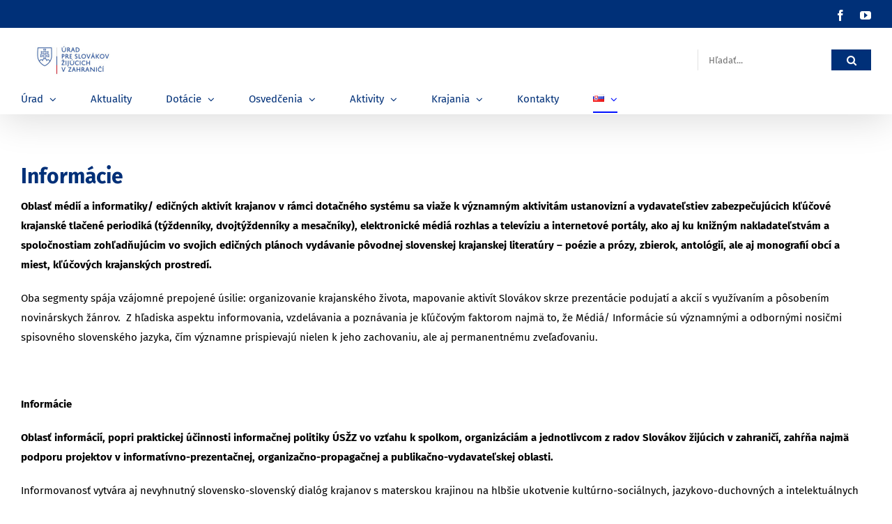

--- FILE ---
content_type: text/html; charset=UTF-8
request_url: https://www.uszz.sk/archiv-informacie/
body_size: 37403
content:
<!DOCTYPE html>
<html class="avada-html-layout-wide avada-html-header-position-top" lang="sk-SK" prefix="og: http://ogp.me/ns# fb: http://ogp.me/ns/fb#">
<head>
<meta http-equiv="X-UA-Compatible" content="IE=edge" />
<meta http-equiv="Content-Type" content="text/html; charset=utf-8"/>
<meta name="viewport" content="width=device-width, initial-scale=1" />
<title>archív-Informácie &#8211; USZZ</title>
<meta name='robots' content='max-image-preview:large' />
<link rel="alternate" type="application/rss+xml" title="RSS kanál: USZZ &raquo;" href="https://www.uszz.sk/feed/" />
<link rel="alternate" type="application/rss+xml" title="RSS kanál komentárov webu USZZ &raquo;" href="https://www.uszz.sk/comments/feed/" />
<link rel="alternate" type="text/calendar" title="USZZ &raquo; iCal Feed" href="https://www.uszz.sk/events/?ical=1" />
<link rel="alternate" type="application/rss+xml" title="RSS kanál komentárov webu USZZ &raquo; ku článku archív-Informácie" href="https://www.uszz.sk/archiv-informacie/feed/" />
<meta name="description" content="Informácie
Oblasť m&eacute;di&iacute; a informatiky/ edičn&yacute;ch aktiv&iacute;t krajanov v r&aacute;mci dotačn&eacute;ho syst&eacute;mu sa viaže k v&yacute;znamn&yacute;m aktivit&aacute;m ustanovizn&iacute; a vydavateľstiev zabezpečuj&uacute;cich kľ&uacute;čov&eacute; krajansk&eacute; tlačen&eacute; periodik&aacute; (t&yacute;ždenn&iacute;ky, dvojt&yacute;ždenn&iacute;ky a mesačn&iacute;ky), elektronick&eacute; m&eacute;di&aacute; rozhlas a telev&iacute;ziu a internetov&eacute; port&aacute;ly, ako aj ku knižn&yacute;m nakladateľstv&aacute;m a&nbsp; spoločnostiam zohľadňuj&uacute;cim vo svojich edičn&yacute;ch pl&aacute;noch vyd&aacute;vanie p&ocirc;vodnej slovenskej krajanskej literat&uacute;ry - po&eacute;zie"/>
<meta property="og:locale" content="sk_SK"/>
<meta property="og:type" content="article"/>
<meta property="og:site_name" content="USZZ"/>
<meta property="og:title" content="  archív-Informácie"/>
<meta property="og:description" content="Informácie
Oblasť m&eacute;di&iacute; a informatiky/ edičn&yacute;ch aktiv&iacute;t krajanov v r&aacute;mci dotačn&eacute;ho syst&eacute;mu sa viaže k v&yacute;znamn&yacute;m aktivit&aacute;m ustanovizn&iacute; a vydavateľstiev zabezpečuj&uacute;cich kľ&uacute;čov&eacute; krajansk&eacute; tlačen&eacute; periodik&aacute; (t&yacute;ždenn&iacute;ky, dvojt&yacute;ždenn&iacute;ky a mesačn&iacute;ky), elektronick&eacute; m&eacute;di&aacute; rozhlas a telev&iacute;ziu a internetov&eacute; port&aacute;ly, ako aj ku knižn&yacute;m nakladateľstv&aacute;m a&nbsp; spoločnostiam zohľadňuj&uacute;cim vo svojich edičn&yacute;ch pl&aacute;noch vyd&aacute;vanie p&ocirc;vodnej slovenskej krajanskej literat&uacute;ry - po&eacute;zie"/>
<meta property="og:url" content="https://www.uszz.sk/archiv-informacie/"/>
<meta property="og:image" content="https://www.uszz.sk/wp-content/uploads/2021/03/uszz-logo-300x140.jpg"/>
<meta property="og:image:width" content="300"/>
<meta property="og:image:height" content="140"/>
<meta property="og:image:type" content="image/jpeg"/>
<script type="text/javascript">
/* <![CDATA[ */
window._wpemojiSettings = {"baseUrl":"https:\/\/s.w.org\/images\/core\/emoji\/15.0.3\/72x72\/","ext":".png","svgUrl":"https:\/\/s.w.org\/images\/core\/emoji\/15.0.3\/svg\/","svgExt":".svg","source":{"concatemoji":"https:\/\/www.uszz.sk\/wp-includes\/js\/wp-emoji-release.min.js?ver=6.6.4"}};
/*! This file is auto-generated */
!function(i,n){var o,s,e;function c(e){try{var t={supportTests:e,timestamp:(new Date).valueOf()};sessionStorage.setItem(o,JSON.stringify(t))}catch(e){}}function p(e,t,n){e.clearRect(0,0,e.canvas.width,e.canvas.height),e.fillText(t,0,0);var t=new Uint32Array(e.getImageData(0,0,e.canvas.width,e.canvas.height).data),r=(e.clearRect(0,0,e.canvas.width,e.canvas.height),e.fillText(n,0,0),new Uint32Array(e.getImageData(0,0,e.canvas.width,e.canvas.height).data));return t.every(function(e,t){return e===r[t]})}function u(e,t,n){switch(t){case"flag":return n(e,"\ud83c\udff3\ufe0f\u200d\u26a7\ufe0f","\ud83c\udff3\ufe0f\u200b\u26a7\ufe0f")?!1:!n(e,"\ud83c\uddfa\ud83c\uddf3","\ud83c\uddfa\u200b\ud83c\uddf3")&&!n(e,"\ud83c\udff4\udb40\udc67\udb40\udc62\udb40\udc65\udb40\udc6e\udb40\udc67\udb40\udc7f","\ud83c\udff4\u200b\udb40\udc67\u200b\udb40\udc62\u200b\udb40\udc65\u200b\udb40\udc6e\u200b\udb40\udc67\u200b\udb40\udc7f");case"emoji":return!n(e,"\ud83d\udc26\u200d\u2b1b","\ud83d\udc26\u200b\u2b1b")}return!1}function f(e,t,n){var r="undefined"!=typeof WorkerGlobalScope&&self instanceof WorkerGlobalScope?new OffscreenCanvas(300,150):i.createElement("canvas"),a=r.getContext("2d",{willReadFrequently:!0}),o=(a.textBaseline="top",a.font="600 32px Arial",{});return e.forEach(function(e){o[e]=t(a,e,n)}),o}function t(e){var t=i.createElement("script");t.src=e,t.defer=!0,i.head.appendChild(t)}"undefined"!=typeof Promise&&(o="wpEmojiSettingsSupports",s=["flag","emoji"],n.supports={everything:!0,everythingExceptFlag:!0},e=new Promise(function(e){i.addEventListener("DOMContentLoaded",e,{once:!0})}),new Promise(function(t){var n=function(){try{var e=JSON.parse(sessionStorage.getItem(o));if("object"==typeof e&&"number"==typeof e.timestamp&&(new Date).valueOf()<e.timestamp+604800&&"object"==typeof e.supportTests)return e.supportTests}catch(e){}return null}();if(!n){if("undefined"!=typeof Worker&&"undefined"!=typeof OffscreenCanvas&&"undefined"!=typeof URL&&URL.createObjectURL&&"undefined"!=typeof Blob)try{var e="postMessage("+f.toString()+"("+[JSON.stringify(s),u.toString(),p.toString()].join(",")+"));",r=new Blob([e],{type:"text/javascript"}),a=new Worker(URL.createObjectURL(r),{name:"wpTestEmojiSupports"});return void(a.onmessage=function(e){c(n=e.data),a.terminate(),t(n)})}catch(e){}c(n=f(s,u,p))}t(n)}).then(function(e){for(var t in e)n.supports[t]=e[t],n.supports.everything=n.supports.everything&&n.supports[t],"flag"!==t&&(n.supports.everythingExceptFlag=n.supports.everythingExceptFlag&&n.supports[t]);n.supports.everythingExceptFlag=n.supports.everythingExceptFlag&&!n.supports.flag,n.DOMReady=!1,n.readyCallback=function(){n.DOMReady=!0}}).then(function(){return e}).then(function(){var e;n.supports.everything||(n.readyCallback(),(e=n.source||{}).concatemoji?t(e.concatemoji):e.wpemoji&&e.twemoji&&(t(e.twemoji),t(e.wpemoji)))}))}((window,document),window._wpemojiSettings);
/* ]]> */
</script>
<style id='wp-emoji-styles-inline-css' type='text/css'>
img.wp-smiley, img.emoji {
display: inline !important;
border: none !important;
box-shadow: none !important;
height: 1em !important;
width: 1em !important;
margin: 0 0.07em !important;
vertical-align: -0.1em !important;
background: none !important;
padding: 0 !important;
}
</style>
<link rel='stylesheet' id='fusion-dynamic-css-css' href='https://www.uszz.sk/wp-content/uploads/fusion-styles/4b06d66d77d24c7c622caded42b45514.min.css?ver=3.11.10' type='text/css' media='all' />
<script type="text/javascript" src="https://www.uszz.sk/wp-includes/js/jquery/jquery.min.js?ver=3.7.1" id="jquery-core-js"></script>
<script type="text/javascript" src="https://www.uszz.sk/wp-includes/js/jquery/jquery-migrate.min.js?ver=3.4.1" id="jquery-migrate-js"></script>
<link rel="https://api.w.org/" href="https://www.uszz.sk/wp-json/" /><link rel="alternate" title="JSON" type="application/json" href="https://www.uszz.sk/wp-json/wp/v2/pages/9111" /><link rel="EditURI" type="application/rsd+xml" title="RSD" href="https://www.uszz.sk/xmlrpc.php?rsd" />
<meta name="generator" content="WordPress 6.6.4" />
<link rel="canonical" href="https://www.uszz.sk/archiv-informacie/" />
<link rel='shortlink' href='https://www.uszz.sk/?p=9111' />
<link rel="alternate" title="oEmbed (JSON)" type="application/json+oembed" href="https://www.uszz.sk/wp-json/oembed/1.0/embed?url=https%3A%2F%2Fwww.uszz.sk%2Farchiv-informacie%2F" />
<link rel="alternate" title="oEmbed (XML)" type="text/xml+oembed" href="https://www.uszz.sk/wp-json/oembed/1.0/embed?url=https%3A%2F%2Fwww.uszz.sk%2Farchiv-informacie%2F&#038;format=xml" />
<meta name="tec-api-version" content="v1"><meta name="tec-api-origin" content="https://www.uszz.sk"><link rel="alternate" href="https://www.uszz.sk/wp-json/tribe/events/v1/" /><style type="text/css" id="css-fb-visibility">@media screen and (max-width: 640px){.fusion-no-small-visibility{display:none !important;}body .sm-text-align-center{text-align:center !important;}body .sm-text-align-left{text-align:left !important;}body .sm-text-align-right{text-align:right !important;}body .sm-flex-align-center{justify-content:center !important;}body .sm-flex-align-flex-start{justify-content:flex-start !important;}body .sm-flex-align-flex-end{justify-content:flex-end !important;}body .sm-mx-auto{margin-left:auto !important;margin-right:auto !important;}body .sm-ml-auto{margin-left:auto !important;}body .sm-mr-auto{margin-right:auto !important;}body .fusion-absolute-position-small{position:absolute;top:auto;width:100%;}.awb-sticky.awb-sticky-small{ position: sticky; top: var(--awb-sticky-offset,0); }}@media screen and (min-width: 641px) and (max-width: 1024px){.fusion-no-medium-visibility{display:none !important;}body .md-text-align-center{text-align:center !important;}body .md-text-align-left{text-align:left !important;}body .md-text-align-right{text-align:right !important;}body .md-flex-align-center{justify-content:center !important;}body .md-flex-align-flex-start{justify-content:flex-start !important;}body .md-flex-align-flex-end{justify-content:flex-end !important;}body .md-mx-auto{margin-left:auto !important;margin-right:auto !important;}body .md-ml-auto{margin-left:auto !important;}body .md-mr-auto{margin-right:auto !important;}body .fusion-absolute-position-medium{position:absolute;top:auto;width:100%;}.awb-sticky.awb-sticky-medium{ position: sticky; top: var(--awb-sticky-offset,0); }}@media screen and (min-width: 1025px){.fusion-no-large-visibility{display:none !important;}body .lg-text-align-center{text-align:center !important;}body .lg-text-align-left{text-align:left !important;}body .lg-text-align-right{text-align:right !important;}body .lg-flex-align-center{justify-content:center !important;}body .lg-flex-align-flex-start{justify-content:flex-start !important;}body .lg-flex-align-flex-end{justify-content:flex-end !important;}body .lg-mx-auto{margin-left:auto !important;margin-right:auto !important;}body .lg-ml-auto{margin-left:auto !important;}body .lg-mr-auto{margin-right:auto !important;}body .fusion-absolute-position-large{position:absolute;top:auto;width:100%;}.awb-sticky.awb-sticky-large{ position: sticky; top: var(--awb-sticky-offset,0); }}</style><link rel="icon" href="https://www.uszz.sk/wp-content/uploads/2021/03/cropped-uszz_ico-32x32.png" sizes="32x32" />
<link rel="icon" href="https://www.uszz.sk/wp-content/uploads/2021/03/cropped-uszz_ico-192x192.png" sizes="192x192" />
<link rel="apple-touch-icon" href="https://www.uszz.sk/wp-content/uploads/2021/03/cropped-uszz_ico-180x180.png" />
<meta name="msapplication-TileImage" content="https://www.uszz.sk/wp-content/uploads/2021/03/cropped-uszz_ico-270x270.png" />
<script type="text/javascript">
var doc = document.documentElement;
doc.setAttribute( 'data-useragent', navigator.userAgent );
</script>
</head>
<body class="page-template-default page page-id-9111 tribe-no-js fusion-image-hovers fusion-pagination-sizing fusion-button_type-flat fusion-button_span-yes fusion-button_gradient-linear avada-image-rollover-circle-yes avada-image-rollover-yes avada-image-rollover-direction-center_horiz fusion-body ltr no-tablet-sticky-header no-mobile-sticky-header no-mobile-slidingbar avada-has-rev-slider-styles fusion-disable-outline fusion-sub-menu-fade mobile-logo-pos-left layout-wide-mode avada-has-boxed-modal-shadow-none layout-scroll-offset-full avada-has-zero-margin-offset-top fusion-top-header menu-text-align-left mobile-menu-design-classic fusion-show-pagination-text fusion-header-layout-v4 avada-responsive avada-footer-fx-none avada-menu-highlight-style-bottombar fusion-search-form-classic fusion-main-menu-search-dropdown fusion-avatar-square avada-dropdown-styles avada-blog-layout-grid avada-blog-archive-layout-grid avada-ec-not-100-width avada-ec-meta-layout-sidebar avada-header-shadow-yes avada-menu-icon-position-left avada-has-megamenu-shadow avada-has-titlebar-hide avada-has-pagination-padding avada-flyout-menu-direction-fade avada-ec-views-v2" data-awb-post-id="9111">
<a class="skip-link screen-reader-text" href="#content">Skip to content</a>
<div id="boxed-wrapper">
<div id="wrapper" class="fusion-wrapper">
<div id="home" style="position:relative;top:-1px;"></div>
<header class="fusion-header-wrapper fusion-header-shadow">
<div class="fusion-header-v4 fusion-logo-alignment fusion-logo-left fusion-sticky-menu-1 fusion-sticky-logo- fusion-mobile-logo- fusion-sticky-menu-only fusion-header-menu-align-left fusion-mobile-menu-design-classic">
<div class="fusion-secondary-header">
<div class="fusion-row">
<div class="fusion-alignright">
<div class="fusion-social-links-header"><div class="fusion-social-networks"><div class="fusion-social-networks-wrapper"><a  class="fusion-social-network-icon fusion-tooltip fusion-facebook awb-icon-facebook" style data-placement="bottom" data-title="Facebook" data-toggle="tooltip" title="Facebook" href="https://www.facebook.com/uradpreslovakovzijucichvzahranici/" target="_blank" rel="noreferrer"><span class="screen-reader-text">Facebook</span></a><a  class="fusion-social-network-icon fusion-tooltip fusion-youtube awb-icon-youtube" style data-placement="bottom" data-title="YouTube" data-toggle="tooltip" title="YouTube" href="https://www.youtube.com/user/uszz1video/videos" target="_blank" rel="noopener noreferrer"><span class="screen-reader-text">YouTube</span></a></div></div></div>			</div>
</div>
</div>
<div class="fusion-header-sticky-height"></div>
<div class="fusion-sticky-header-wrapper"> <!-- start fusion sticky header wrapper -->
<div class="fusion-header">
<div class="fusion-row">
<div class="fusion-logo" data-margin-top="-20px" data-margin-bottom="-30px" data-margin-left="0px" data-margin-right="0px">
<a class="fusion-logo-link"  href="https://www.uszz.sk/" >
<!-- standard logo -->
<img src="https://www.uszz.sk/wp-content/uploads/2021/03/uszz-logo-300x140.jpg" srcset="https://www.uszz.sk/wp-content/uploads/2021/03/uszz-logo-300x140.jpg 1x, https://www.uszz.sk/wp-content/uploads/2021/03/uszz-logo-300x140.jpg 2x" width="300" height="140" style="max-height:140px;height:auto;" alt="USZZ Logo" data-retina_logo_url="https://www.uszz.sk/wp-content/uploads/2021/03/uszz-logo-300x140.jpg" class="fusion-standard-logo" />
</a>
<div class="fusion-header-content-3-wrapper">
<div class="fusion-secondary-menu-search">
<form role="search" class="searchform fusion-search-form  fusion-search-form-classic" method="get" action="https://www.uszz.sk/">
<div class="fusion-search-form-content">
<div class="fusion-search-field search-field">
<label><span class="screen-reader-text">Hľadať:</span>
<input type="search" value="" name="s" class="s" placeholder="Hľadať..." required aria-required="true" aria-label="Hľadať..."/>
</label>
</div>
<div class="fusion-search-button search-button">
<input type="submit" class="fusion-search-submit searchsubmit" aria-label="Hľadať" value="&#xf002;" />
</div>
</div>
</form>
</div>
</div>
</div>
</div>
</div>
<div class="fusion-secondary-main-menu">
<div class="fusion-row">
<nav class="fusion-main-menu" aria-label="Main Menu"><ul id="menu-sk-main-menu" class="fusion-menu"><li  id="menu-item-3359"  class="menu-item menu-item-type-custom menu-item-object-custom menu-item-has-children menu-item-3359 fusion-dropdown-menu"  data-item-id="3359"><a  href="#" class="fusion-bottombar-highlight"><span class="menu-text">Úrad</span> <span class="fusion-caret"><i class="fusion-dropdown-indicator" aria-hidden="true"></i></span></a><ul class="sub-menu"><li  id="menu-item-3360"  class="menu-item menu-item-type-custom menu-item-object-custom menu-item-has-children menu-item-3360 fusion-dropdown-submenu" ><a  class="fusion-bottombar-highlight"><span>Štruktúra úradu</span></a><ul class="sub-menu"><li  id="menu-item-3153"  class="menu-item menu-item-type-custom menu-item-object-custom menu-item-has-children menu-item-3153" ><a  class="fusion-bottombar-highlight"><span>Vedenie úradu</span></a><ul class="sub-menu"><li  id="menu-item-1345"  class="menu-item menu-item-type-post_type menu-item-object-page menu-item-1345" ><a  href="https://www.uszz.sk/predseda-uszz/" class="fusion-bottombar-highlight"><span>Predseda ÚSŽZ</span></a></li><li  id="menu-item-16956"  class="menu-item menu-item-type-post_type menu-item-object-page menu-item-16956" ><a  href="https://www.uszz.sk/podpredseda-uszz/" class="fusion-bottombar-highlight"><span>Podpredseda ÚSŽZ</span></a></li></ul></li><li  id="menu-item-2946"  class="menu-item menu-item-type-post_type menu-item-object-page menu-item-2946" ><a  href="https://www.uszz.sk/organizacna-struktura/" class="fusion-bottombar-highlight"><span>Organizačná štruktúra</span></a></li></ul></li><li  id="menu-item-3250"  class="menu-item menu-item-type-custom menu-item-object-custom menu-item-has-children menu-item-3250 fusion-dropdown-submenu" ><a  class="fusion-bottombar-highlight"><span>Komisie ÚSŽZ</span></a><ul class="sub-menu"><li  id="menu-item-2308"  class="menu-item menu-item-type-post_type menu-item-object-page menu-item-has-children menu-item-2308" ><a  href="https://www.uszz.sk/skolske-komisie/" class="fusion-bottombar-highlight"><span>Komisia pre školstvo a vzdelávanie</span></a><ul class="sub-menu"><li  id="menu-item-4135"  class="menu-item menu-item-type-post_type menu-item-object-page menu-item-has-children menu-item-4135" ><a  href="https://www.uszz.sk/sekcia-pre-strednu-juznu-a-vychodnu-europu/" class="fusion-bottombar-highlight"><span>Sekcia pre strednú, južnú a východnú Európu</span></a><ul class="sub-menu"><li  id="menu-item-5417"  class="menu-item menu-item-type-post_type menu-item-object-page menu-item-5417" ><a  href="https://www.uszz.sk/1-zasadnutie-sekcie-pre-strednu-juznu-a-vychodnu-europu-komisie-pre-skolstvo-a-vzdelavanie-uszz/" class="fusion-bottombar-highlight"><span>1. zasadnutie 2013</span></a></li><li  id="menu-item-5408"  class="menu-item menu-item-type-post_type menu-item-object-page menu-item-5408" ><a  href="https://www.uszz.sk/2-zasadnutie-sekcie-pre-strednu-juznu-a-vychodnu-europu-komisie-pre-skolstvo-a-vzdelavanie-uszz/" class="fusion-bottombar-highlight"><span>2. zasadnutie 2014</span></a></li><li  id="menu-item-5418"  class="menu-item menu-item-type-post_type menu-item-object-page menu-item-5418" ><a  href="https://www.uszz.sk/3-zasadnutie-sekcie-pre-strednu-juznu-a-vychodnu-europu-komisie-pre-skolstvo-a-vzdelavanie-uszz/" class="fusion-bottombar-highlight"><span>3. zasadnutie 2015</span></a></li><li  id="menu-item-5416"  class="menu-item menu-item-type-post_type menu-item-object-page menu-item-5416" ><a  href="https://www.uszz.sk/4-zasadnutie-sekcie-pre-strednu-juznu-a-vychodnu-europu-komisie-pre-skolstvo-a-vzdelavanie-uszz/" class="fusion-bottombar-highlight"><span>4. zasadnutie 2016</span></a></li><li  id="menu-item-5415"  class="menu-item menu-item-type-post_type menu-item-object-page menu-item-5415" ><a  href="https://www.uszz.sk/5-zasadnutie-sekcie-pre-strednu-juznu-a-vychodnu-europu-komisie-pre-skolstvo-a-vzdelavanie-uszz/" class="fusion-bottombar-highlight"><span>5. zasadnutie 2017</span></a></li><li  id="menu-item-5414"  class="menu-item menu-item-type-post_type menu-item-object-page menu-item-5414" ><a  href="https://www.uszz.sk/6-zasadnutie-sekcie-pre-strednu-juznu-a-vychodnu-europu-komisie-pre-skolstvo-a-vzdelavanie-uszz/" class="fusion-bottombar-highlight"><span>6. zasadnutie 2018</span></a></li><li  id="menu-item-12428"  class="menu-item menu-item-type-post_type menu-item-object-page menu-item-12428" ><a  href="https://www.uszz.sk/7-zasadnutie-sekcie-pre-strednu-juznu-a-vychodnu-europu-komisie-pre-skolstvo-a-vzdelavanie-uszz/" class="fusion-bottombar-highlight"><span>7. zasadnutie 2022</span></a></li><li  id="menu-item-17329"  class="menu-item menu-item-type-post_type menu-item-object-page menu-item-17329" ><a  href="https://www.uszz.sk/8-zasadnutie-sekcie-pre-strednu-juznu-a-vychodnu-europu-komisie-pre-skolstvo-a-vzdelavanie-uszz/" class="fusion-bottombar-highlight"><span>8. zasadnutie 2023</span></a></li><li  id="menu-item-17328"  class="menu-item menu-item-type-post_type menu-item-object-page menu-item-17328" ><a  href="https://www.uszz.sk/9-zasadnutie-sekcie-pre-strednu-juznu-a-vychodnu-europu-komisie-pre-skolstvo-a-vzdelavanie-uszz/" class="fusion-bottombar-highlight"><span>9. zasadnutie 2024</span></a></li><li  id="menu-item-17663"  class="menu-item menu-item-type-post_type menu-item-object-page menu-item-17663" ><a  href="https://www.uszz.sk/10-zasadnutie-sekcie-pre-strednu-juznu-a-vychodnu-europu-komisie-pre-skolstvo-a-vzdelavanie-uszz/" class="fusion-bottombar-highlight"><span>10. zasadnutie 2025</span></a></li></ul></li><li  id="menu-item-4134"  class="menu-item menu-item-type-post_type menu-item-object-page menu-item-has-children menu-item-4134" ><a  href="https://www.uszz.sk/sekcia-pre-zapadnu-europu-a-zamorie/" class="fusion-bottombar-highlight"><span>Sekcia pre západnú Európu a zámorie</span></a><ul class="sub-menu"><li  id="menu-item-5379"  class="menu-item menu-item-type-post_type menu-item-object-page menu-item-5379" ><a  href="https://www.uszz.sk/1-zasadnutie-sekcie-pre-zapadnu-europu-a-zamorie-komisie-pre-skolstvo-a-vzdelavanie-uszz/" class="fusion-bottombar-highlight"><span>1. zasadnutie 2014</span></a></li><li  id="menu-item-5413"  class="menu-item menu-item-type-post_type menu-item-object-page menu-item-5413" ><a  href="https://www.uszz.sk/2-zasadnutie-sekcie-pre-zapadnu-europu-a-zamorie-komisie-pre-skolstvo-a-vzdelavanie-uszz-2/" class="fusion-bottombar-highlight"><span>2. zasadnutie 2015</span></a></li><li  id="menu-item-5412"  class="menu-item menu-item-type-post_type menu-item-object-page menu-item-5412" ><a  href="https://www.uszz.sk/3-zasadnutie-sekcie-pre-zapadnu-europu-a-zamorie-komisie-pre-skolstvo-a-vzdelavanie-uszz/" class="fusion-bottombar-highlight"><span>3. zasadnutie 2016</span></a></li><li  id="menu-item-5411"  class="menu-item menu-item-type-post_type menu-item-object-page menu-item-5411" ><a  href="https://www.uszz.sk/4-zasadnutie-sekcie-pre-zapadnu-europu-a-zamorie-komisie-pre-skolstvo-a-vzdelavanie-uszz/" class="fusion-bottombar-highlight"><span>4. zasadnutie 2017</span></a></li><li  id="menu-item-5410"  class="menu-item menu-item-type-post_type menu-item-object-page menu-item-5410" ><a  href="https://www.uszz.sk/5-zasadnutie-sekcie-pre-zapadnu-europu-a-zamorie-komisie-pre-skolstvo-a-vzdelavanie-uszz/" class="fusion-bottombar-highlight"><span>5. zasadnutie 2018</span></a></li><li  id="menu-item-5409"  class="menu-item menu-item-type-post_type menu-item-object-page menu-item-5409" ><a  href="https://www.uszz.sk/6-zasadnutie-sekcie-pre-zapadnu-europu-a-zamorie-komisie-pre-skolstvo-a-vzdelavanie-uszz/" class="fusion-bottombar-highlight"><span>6. zasadnutie 2019</span></a></li><li  id="menu-item-17332"  class="menu-item menu-item-type-post_type menu-item-object-page menu-item-17332" ><a  href="https://www.uszz.sk/7-zasadnutie-sekcie-pre-zapadnu-europu-a-zamorie-komisie-pre-skolstvo-a-vzdelavanie-uszz/" class="fusion-bottombar-highlight"><span>7. zasadnutie 2022</span></a></li><li  id="menu-item-17331"  class="menu-item menu-item-type-post_type menu-item-object-page menu-item-17331" ><a  href="https://www.uszz.sk/8-zasadnutie-sekcie-pre-zapadnu-europu-a-zamorie-komisie-pre-skolstvo-a-vzdelavanie-uszz/" class="fusion-bottombar-highlight"><span>8. zasadnutie 2023</span></a></li><li  id="menu-item-17330"  class="menu-item menu-item-type-post_type menu-item-object-page menu-item-17330" ><a  href="https://www.uszz.sk/9-zasadnutie-sekcie-pre-zapadnu-europu-a-zamorie-komisie-pre-skolstvo-a-vzdelavanie-uszz/" class="fusion-bottombar-highlight"><span>9. zasadnutie 2024</span></a></li><li  id="menu-item-17662"  class="menu-item menu-item-type-post_type menu-item-object-page menu-item-17662" ><a  href="https://www.uszz.sk/10-zasadnutie-sekcie-pre-zapadnu-europu-a-zamorie-komisie-pre-skolstvo-a-vzdelavanie-uszz/" class="fusion-bottombar-highlight"><span>10. zasadnutie 2025</span></a></li></ul></li></ul></li><li  id="menu-item-17348"  class="menu-item menu-item-type-post_type menu-item-object-page menu-item-17348" ><a  href="https://www.uszz.sk/komisia-pre-vedu-a-vyskum/" class="fusion-bottombar-highlight"><span>Komisia pre vedu a výskum</span></a></li><li  id="menu-item-2067"  class="menu-item menu-item-type-post_type menu-item-object-page menu-item-2067" ><a  href="https://www.uszz.sk/kulturna-komisia-slovakov-zijucich-v-zahranici/" class="fusion-bottombar-highlight"><span>Kultúrna komisia</span></a></li><li  id="menu-item-2522"  class="menu-item menu-item-type-post_type menu-item-object-page menu-item-has-children menu-item-2522" ><a  href="https://www.uszz.sk/komisia-pre-media-a-vyd-cinnost-uszz/" class="fusion-bottombar-highlight"><span>Komisia pre médiá, informácie a vydavateľskú činnosť</span></a><ul class="sub-menu"><li  id="menu-item-18062"  class="menu-item menu-item-type-post_type menu-item-object-page menu-item-18062" ><a  href="https://www.uszz.sk/zasadnutie-2019/" class="fusion-bottombar-highlight"><span>Zasadnutie 2019</span></a></li><li  id="menu-item-18061"  class="menu-item menu-item-type-post_type menu-item-object-page menu-item-18061" ><a  href="https://www.uszz.sk/zasadnutie-2025/" class="fusion-bottombar-highlight"><span>Zasadnutie 2025</span></a></li></ul></li></ul></li><li  id="menu-item-3361"  class="menu-item menu-item-type-custom menu-item-object-custom menu-item-has-children menu-item-3361 fusion-dropdown-submenu" ><a  class="fusion-bottombar-highlight"><span>Legislatíva</span></a><ul class="sub-menu"><li  id="menu-item-1385"  class="menu-item menu-item-type-post_type menu-item-object-page menu-item-1385" ><a  href="https://www.uszz.sk/legislativa/ustava-sr/" class="fusion-bottombar-highlight"><span>Ústava SR</span></a></li><li  id="menu-item-2043"  class="menu-item menu-item-type-post_type menu-item-object-page menu-item-2043" ><a  href="https://www.uszz.sk/zakon-474-2005-z-z-o-slovakoch-zijucich-v-zahranici/" class="fusion-bottombar-highlight"><span>Zákon o Slovákoch žijúcich v zahraničí</span></a></li><li  id="menu-item-1381"  class="menu-item menu-item-type-post_type menu-item-object-page menu-item-1381" ><a  href="https://www.uszz.sk/legislativa/act-on-the-slovaks-living-abroad-and-on-amendments-and-additions-to-certain-laws/" class="fusion-bottombar-highlight"><span>ACT on the Slovaks Living Abroad and on Amendments and Additions to Certain Laws</span></a></li><li  id="menu-item-1383"  class="menu-item menu-item-type-post_type menu-item-object-page menu-item-1383" ><a  href="https://www.uszz.sk/legislativa/deklaracia-narodnej-rady-slovenskej-republiky/" class="fusion-bottombar-highlight"><span>Deklarácia NR SR</span></a></li><li  id="menu-item-1382"  class="menu-item menu-item-type-post_type menu-item-object-page menu-item-1382" ><a  href="https://www.uszz.sk/legislativa/vlada-sr/" class="fusion-bottombar-highlight"><span>Vláda SR</span></a></li><li  id="menu-item-2761"  class="menu-item menu-item-type-post_type menu-item-object-page menu-item-2761" ><a  href="https://www.uszz.sk/rada-vlady-pre-krajanske-otazky/" class="fusion-bottombar-highlight"><span>Rada vlády pre krajanské otázky</span></a></li><li  id="menu-item-1384"  class="menu-item menu-item-type-post_type menu-item-object-page menu-item-1384" ><a  href="https://www.uszz.sk/legislativa/statut-uradu-pre-slovakov-zijucich-v-zahranici/" class="fusion-bottombar-highlight"><span>Štatút ÚSŽZ</span></a></li><li  id="menu-item-1378"  class="menu-item menu-item-type-post_type menu-item-object-page menu-item-1378" ><a  href="https://www.uszz.sk/legislativa/koncepcia-statnej-politiky-starostlivosti-o-slovakov-zijucich-v-zahranici/" class="fusion-bottombar-highlight"><span>Koncepcia štátnej politiky starostlivosti o Slovákov žijúcich v zahraničí</span></a></li><li  id="menu-item-10931"  class="menu-item menu-item-type-post_type menu-item-object-page menu-item-10931" ><a  href="https://www.uszz.sk/spravy-o-statnej-politike-vo-vztahu-k-slovakom-zijucim-v-zahranici/" class="fusion-bottombar-highlight"><span>Správy o štátnej politike vo vzťahu k Slovákom žijúcim v zahraničí</span></a></li><li  id="menu-item-1596"  class="menu-item menu-item-type-post_type menu-item-object-page menu-item-1596" ><a  href="https://www.uszz.sk/zmluvy-a-dohody-medzi-mzvez-sr-a-uszz/" class="fusion-bottombar-highlight"><span>Zmluvy a dohody medzi MZVEZ SR a ÚSŽZ</span></a></li></ul></li><li  id="menu-item-3363"  class="menu-item menu-item-type-custom menu-item-object-custom menu-item-has-children menu-item-3363 fusion-dropdown-submenu" ><a  class="fusion-bottombar-highlight"><span>Stála konferencia</span></a><ul class="sub-menu"><li  id="menu-item-15759"  class="menu-item menu-item-type-post_type menu-item-object-page menu-item-15759" ><a  href="https://www.uszz.sk/stala-konferencia-2024/" class="fusion-bottombar-highlight"><span>Stála konferencia 2024</span></a></li><li  id="menu-item-12623"  class="menu-item menu-item-type-post_type menu-item-object-page menu-item-12623" ><a  href="https://www.uszz.sk/stala-konferencia-uszz-slovenska-republika-a-slovaci-zijuci-v-zahranici-2022/" class="fusion-bottombar-highlight"><span>Stála konferencia 2022</span></a></li><li  id="menu-item-2767"  class="menu-item menu-item-type-post_type menu-item-object-page menu-item-2767" ><a  href="https://www.uszz.sk/stala-konferencia-2018/" class="fusion-bottombar-highlight"><span>Stála konferencia 2018</span></a></li><li  id="menu-item-2072"  class="menu-item menu-item-type-post_type menu-item-object-page menu-item-2072" ><a  href="https://www.uszz.sk/stala-konferencia-2016/" class="fusion-bottombar-highlight"><span>Stála konferencia 2016</span></a></li><li  id="menu-item-2077"  class="menu-item menu-item-type-post_type menu-item-object-page menu-item-2077" ><a  href="https://www.uszz.sk/stala-konferencia-2014/" class="fusion-bottombar-highlight"><span>Stála konferencia 2014</span></a></li><li  id="menu-item-2079"  class="menu-item menu-item-type-post_type menu-item-object-page menu-item-2079" ><a  href="https://www.uszz.sk/stala-konferencia-2012/" class="fusion-bottombar-highlight"><span>Stála konferencia 2012</span></a></li><li  id="menu-item-1082"  class="menu-item menu-item-type-custom menu-item-object-custom menu-item-1082" ><a  class="fusion-bottombar-highlight"><span>Stála konferencia 2010</span></a></li></ul></li><li  id="menu-item-3102"  class="unclickable menu-item menu-item-type-post_type menu-item-object-page menu-item-has-children menu-item-3102 fusion-dropdown-submenu"  data-classes="unclickable"><a  href="https://www.uszz.sk/verejne-obstaravanie/" class="fusion-bottombar-highlight"><span>Verejné obstarávanie</span></a><ul class="sub-menu"><li  id="menu-item-14784"  class="menu-item menu-item-type-post_type menu-item-object-page menu-item-14784" ><a  href="https://www.uszz.sk/verejne-obstaravania-a-vyzvy/" class="fusion-bottombar-highlight"><span>Verejné obstarávania a výzvy</span></a></li><li  id="menu-item-6439"  class="menu-item menu-item-type-post_type menu-item-object-page menu-item-6439" ><a  href="https://www.uszz.sk/profil-verejneho-obstaravatela/" class="fusion-bottombar-highlight"><span>Profil verejného obstarávateľa</span></a></li></ul></li><li  id="menu-item-16323"  class="menu-item menu-item-type-post_type menu-item-object-page menu-item-16323 fusion-dropdown-submenu" ><a  href="https://www.uszz.sk/spravodajca-slovensko-bez-hranic/" class="fusion-bottombar-highlight"><span>Spravodajca Slovensko bez hraníc</span></a></li><li  id="menu-item-3362"  class="menu-item menu-item-type-custom menu-item-object-custom menu-item-has-children menu-item-3362 fusion-dropdown-submenu" ><a  class="fusion-bottombar-highlight"><span>Dôležité informácie</span></a><ul class="sub-menu"><li  id="menu-item-2927"  class="menu-item menu-item-type-post_type menu-item-object-page menu-item-2927" ><a  href="https://www.uszz.sk/objednavky-a-faktury-2/" class="fusion-bottombar-highlight"><span>Objednávky a faktúry</span></a></li><li  id="menu-item-14442"  class="menu-item menu-item-type-post_type menu-item-object-page menu-item-14442" ><a  href="https://www.uszz.sk/kariera/" class="fusion-bottombar-highlight"><span>Kariéra</span></a></li><li  id="menu-item-1981"  class="menu-item menu-item-type-post_type menu-item-object-page menu-item-privacy-policy menu-item-1981" ><a  href="https://www.uszz.sk/ochrana-osobnych-udajov/" class="fusion-bottombar-highlight"><span>Ochrana osobných údajov a GDPR</span></a></li><li  id="menu-item-3109"  class="menu-item menu-item-type-post_type menu-item-object-page menu-item-3109" ><a  href="https://www.uszz.sk/poskytovanie-informacii/" class="fusion-bottombar-highlight"><span>Poskytovanie informácií</span></a></li><li  id="menu-item-2054"  class="menu-item menu-item-type-post_type menu-item-object-page menu-item-2054" ><a  href="https://www.uszz.sk/dolezite-linky/" class="fusion-bottombar-highlight"><span>Dôležité linky</span></a></li><li  id="menu-item-14721"  class="menu-item menu-item-type-post_type menu-item-object-page menu-item-14721" ><a  href="https://www.uszz.sk/vyhlasenie-o-pristupnosti/" class="fusion-bottombar-highlight"><span>Vyhlásenie o prístupnosti</span></a></li><li  id="menu-item-1377"  class="menu-item menu-item-type-post_type menu-item-object-page menu-item-1377" ><a  href="https://www.uszz.sk/legislativa/loga-na-stiahnutie/" class="fusion-bottombar-highlight"><span>Logá na stiahnutie</span></a></li><li  id="menu-item-17357"  class="menu-item menu-item-type-post_type menu-item-object-page menu-item-17357" ><a  href="https://www.uszz.sk/prevencia-korupcie/" class="fusion-bottombar-highlight"><span>Prevencia korupcie</span></a></li></ul></li></ul></li><li  id="menu-item-2177"  class="menu-item menu-item-type-taxonomy menu-item-object-category menu-item-2177"  data-item-id="2177"><a  href="https://www.uszz.sk/category/aktuality/" class="fusion-bottombar-highlight"><span class="menu-text">Aktuality</span></a></li><li  id="menu-item-3364"  class="menu-item menu-item-type-custom menu-item-object-custom menu-item-has-children menu-item-3364 fusion-megamenu-menu "  data-item-id="3364"><a  href="#" class="fusion-bottombar-highlight"><span class="menu-text">Dotácie</span> <span class="fusion-caret"><i class="fusion-dropdown-indicator" aria-hidden="true"></i></span></a><div class="fusion-megamenu-wrapper fusion-columns-5 columns-per-row-5 columns-5 col-span-12 fusion-megamenu-fullwidth"><div class="row"><div class="fusion-megamenu-holder" style="width:100vw;" data-width="100vw"><ul class="fusion-megamenu fusion-megamenu-sitewidth" style="margin: 0 auto;width: 100%;max-width: 1240px;"><li  id="menu-item-3365"  class="menu-item menu-item-type-custom menu-item-object-custom menu-item-has-children menu-item-3365 fusion-megamenu-submenu fusion-megamenu-columns-5 col-lg-2 col-md-2 col-sm-2" ><div class='fusion-megamenu-title'><span class="awb-justify-title">Schválené a neschválené žiadosti</span></div><ul class="sub-menu"><li  id="menu-item-17365"  class="menu-item menu-item-type-post_type menu-item-object-page menu-item-has-children menu-item-17365" ><a  href="https://www.uszz.sk/dotacie-2025-schvalene-a-zamietnute-ziadosti-o-dotacie-2025/" class="fusion-bottombar-highlight"><span><span class="fusion-megamenu-bullet"></span>Dotácie 2025</span></a><ul class="sub-menu deep-level"><li  id="menu-item-18261"  class="menu-item menu-item-type-post_type menu-item-object-page menu-item-18261" ><a  href="https://www.uszz.sk/dotacna-vyzva-na-rok-2025-2/" class="fusion-bottombar-highlight"><span><span class="fusion-megamenu-bullet"></span>Dotačná výzva na rok 2025</span></a></li><li  id="menu-item-18260"  class="menu-item menu-item-type-post_type menu-item-object-page menu-item-18260" ><a  href="https://www.uszz.sk/tematicka-dotacna-vyzva-2025-2/" class="fusion-bottombar-highlight"><span><span class="fusion-megamenu-bullet"></span>Tematická dotačná výzva 2025</span></a></li><li  id="menu-item-20352"  class="menu-item menu-item-type-post_type menu-item-object-page menu-item-20352" ><a  href="https://www.uszz.sk/mimoriadne-dotacie-2025/" class="fusion-bottombar-highlight"><span><span class="fusion-megamenu-bullet"></span>Mimoriadne dotácie 2025</span></a></li></ul></li><li  id="menu-item-14783"  class="menu-item menu-item-type-post_type menu-item-object-page menu-item-14783" ><a  href="https://www.uszz.sk/dotacie-2024-schvalene-a-zamietnute-ziadosti-o-dotacie-2024/" class="fusion-bottombar-highlight"><span><span class="fusion-megamenu-bullet"></span>Dotácie 2024</span></a></li><li  id="menu-item-2062"  class="menu-item menu-item-type-post_type menu-item-object-page menu-item-2062" ><a  href="https://www.uszz.sk/schvalene-dotacie/" class="fusion-bottombar-highlight"><span><span class="fusion-megamenu-bullet"></span>Archív</span></a></li></ul></li><li  id="menu-item-10305"  class="unclickable menu-item menu-item-type-custom menu-item-object-custom menu-item-has-children menu-item-10305 fusion-megamenu-submenu fusion-megamenu-columns-5 col-lg-2 col-md-2 col-sm-2"  data-classes="unclickable"><div class='fusion-megamenu-title'><span class="awb-justify-title">Dotačný proces ÚSŽZ</span></div><ul class="sub-menu"><li  id="menu-item-10303"  class="menu-item menu-item-type-post_type menu-item-object-page menu-item-10303" ><a  href="https://www.uszz.sk/elektronicky-dotacny-system-uszz/" class="fusion-bottombar-highlight"><span><span class="fusion-megamenu-bullet"></span>Dotačný informačný systém (DIS)</span></a></li><li  id="menu-item-10917"  class="menu-item menu-item-type-post_type menu-item-object-page menu-item-10917" ><a  href="https://www.uszz.sk/vnutorne-predpisy-uszz-k-dotaciam/" class="fusion-bottombar-highlight"><span><span class="fusion-megamenu-bullet"></span>Vnútorné predpisy ÚSŽZ k dotáciám</span></a></li><li  id="menu-item-19195"  class="menu-item menu-item-type-custom menu-item-object-custom menu-item-has-children menu-item-19195" ><a  href="#" class="fusion-bottombar-highlight"><span><span class="fusion-megamenu-bullet"></span>Dotačná výzva 2026</span></a><ul class="sub-menu deep-level"><li  id="menu-item-19197"  class="menu-item menu-item-type-post_type menu-item-object-page menu-item-19197" ><a  href="https://www.uszz.sk/dotacna-vyzva-na-rok-2026/" class="fusion-bottombar-highlight"><span><span class="fusion-megamenu-bullet"></span>Dotačná výzva</span></a></li><li  id="menu-item-19601"  class="menu-item menu-item-type-post_type menu-item-object-page menu-item-19601" ><a  href="https://www.uszz.sk/tematicka-dotacna-vyzva-i-2026/" class="fusion-bottombar-highlight"><span><span class="fusion-megamenu-bullet"></span>Tematická dotačná výzva I./2026</span></a></li><li  id="menu-item-19870"  class="menu-item menu-item-type-post_type menu-item-object-page menu-item-19870" ><a  href="https://www.uszz.sk/tematicka-dotacna-vyzva-ii-2026-2/" class="fusion-bottombar-highlight"><span><span class="fusion-megamenu-bullet"></span>Tematická dotačná výzva II./2026</span></a></li><li  id="menu-item-19196"  class="menu-item menu-item-type-post_type menu-item-object-page menu-item-19196" ><a  href="https://www.uszz.sk/dotacna-vyzva-oznamy-2026/" class="fusion-bottombar-highlight"><span><span class="fusion-megamenu-bullet"></span>Oznamy</span></a></li></ul></li><li  id="menu-item-17368"  class="menu-item menu-item-type-custom menu-item-object-custom menu-item-has-children menu-item-17368" ><a  href="#" class="fusion-bottombar-highlight"><span><span class="fusion-megamenu-bullet"></span>Dotačná výzva 2025</span></a><ul class="sub-menu deep-level"><li  id="menu-item-17367"  class="menu-item menu-item-type-post_type menu-item-object-post menu-item-17367" ><a  href="https://www.uszz.sk/dotacna-vyzva-na-rok-2025/" class="fusion-bottombar-highlight"><span><span class="fusion-megamenu-bullet"></span>Dotačná výzva</span></a></li><li  id="menu-item-17724"  class="menu-item menu-item-type-post_type menu-item-object-page menu-item-17724" ><a  href="https://www.uszz.sk/tematicka-dotacna-vyzva-2025/" class="fusion-bottombar-highlight"><span><span class="fusion-megamenu-bullet"></span>Tematická dotačná výzva 2025</span></a></li><li  id="menu-item-17366"  class="menu-item menu-item-type-post_type menu-item-object-page menu-item-17366" ><a  href="https://www.uszz.sk/dotacna-vyzva-oznamy/" class="fusion-bottombar-highlight"><span><span class="fusion-megamenu-bullet"></span>Oznamy</span></a></li></ul></li><li  id="menu-item-17373"  class="menu-item menu-item-type-custom menu-item-object-custom menu-item-has-children menu-item-17373" ><a  href="#" class="fusion-bottombar-highlight"><span><span class="fusion-megamenu-bullet"></span>Dotačná výzva 2024</span></a><ul class="sub-menu deep-level"><li  id="menu-item-17394"  class="menu-item menu-item-type-post_type menu-item-object-post menu-item-17394" ><a  href="https://www.uszz.sk/vyzva-uszz-na-predkladanie-ziadosti-o-dotaciu-na-rok-2024/" class="fusion-bottombar-highlight"><span><span class="fusion-megamenu-bullet"></span>Dotačná výzva</span></a></li><li  id="menu-item-17372"  class="menu-item menu-item-type-post_type menu-item-object-page menu-item-17372" ><a  href="https://www.uszz.sk/dotacna-vyzva-oznamy-2024/" class="fusion-bottombar-highlight"><span><span class="fusion-megamenu-bullet"></span>Oznamy</span></a></li></ul></li></ul></li><li  id="menu-item-12274"  class="menu-item menu-item-type-post_type menu-item-object-page menu-item-12274 fusion-megamenu-submenu menu-item-has-link fusion-megamenu-columns-5 col-lg-2 col-md-2 col-sm-2" ><div class='fusion-megamenu-title'><a class="awb-justify-title" href="https://www.uszz.sk/vyuctovanie-dotacii/">Vyúčtovanie dotácií</a></div></li><li  id="menu-item-1984"  class="menu-item menu-item-type-post_type menu-item-object-page menu-item-1984 fusion-megamenu-submenu menu-item-has-link fusion-megamenu-columns-5 col-lg-2 col-md-2 col-sm-2" ><div class='fusion-megamenu-title'><a class="awb-justify-title" href="https://www.uszz.sk/najcastejsie-otazky-a-odpovede-o-dotaciach/">Návod – ako na to pri podávaní žiadostí</a></div></li><li  id="menu-item-2090"  class="menu-item menu-item-type-post_type menu-item-object-page menu-item-2090 fusion-megamenu-submenu menu-item-has-link fusion-megamenu-columns-5 col-lg-2 col-md-2 col-sm-2" ><div class='fusion-megamenu-title'><a class="awb-justify-title" href="https://www.uszz.sk/dokumenty-2/">Archív dokumentov</a></div></li></ul></div><div style="clear:both;"></div></div></div></li><li  id="menu-item-17130"  class="menu-item menu-item-type-custom menu-item-object-custom menu-item-has-children menu-item-17130 fusion-megamenu-menu "  data-item-id="17130"><a  href="#" class="fusion-bottombar-highlight"><span class="menu-text">Osvedčenia</span> <span class="fusion-caret"><i class="fusion-dropdown-indicator" aria-hidden="true"></i></span></a><div class="fusion-megamenu-wrapper fusion-columns-4 columns-per-row-4 columns-8 col-span-12 fusion-megamenu-fullwidth"><div class="row"><div class="fusion-megamenu-holder" style="width:100vw;" data-width="100vw"><ul class="fusion-megamenu fusion-megamenu-border fusion-megamenu-sitewidth" style="margin: 0 auto;width: 100%;max-width: 1240px;"><li  id="menu-item-2037"  class="menu-item menu-item-type-post_type menu-item-object-page menu-item-2037 fusion-megamenu-submenu menu-item-has-link fusion-megamenu-columns-4 col-lg-3 col-md-3 col-sm-3" ><div class='fusion-megamenu-title'><a class="awb-justify-title" href="https://www.uszz.sk/zakon-474-2005-z-z-o-slovakoch-zijucich-v-zahranici/">Zákon o Slovákoch žijúcich v zahraničí</a></div></li><li  id="menu-item-2038"  class="menu-item menu-item-type-post_type menu-item-object-page menu-item-2038 fusion-megamenu-submenu menu-item-has-link fusion-megamenu-columns-4 col-lg-3 col-md-3 col-sm-3" ><div class='fusion-megamenu-title'><a class="awb-justify-title" href="https://www.uszz.sk/smernica-uradu-pre-slovakov-zijucich-v-zahranici-ktorou-sa-upravuje-postup-v-konani-o-vydani-osvedcenia-slovaka-zijuceho-v-zahranici/">Smernica ÚSŽZ o postupe vydávania osvedčenia Slováka žijúceho v zahraničí</a></div></li><li  id="menu-item-2039"  class="menu-item menu-item-type-post_type menu-item-object-page menu-item-2039 fusion-megamenu-submenu menu-item-has-link fusion-megamenu-columns-4 col-lg-3 col-md-3 col-sm-3" ><div class='fusion-megamenu-title'><a class="awb-justify-title" href="https://www.uszz.sk/pravne-postavenie-slovakov-zijucich-v-zahranici/">Právne postavenie Slovákov žijúcich v zahraničí</a></div></li><li  id="menu-item-2040"  class="menu-item menu-item-type-post_type menu-item-object-page menu-item-has-children menu-item-2040 fusion-megamenu-submenu menu-item-has-link fusion-megamenu-columns-4 col-lg-3 col-md-3 col-sm-3" ><div class='fusion-megamenu-title'><a class="awb-justify-title" href="https://www.uszz.sk/podmienky-na-vydanie-osvedcenia/">Podmienky na vydanie osvedčenia Slováka žijúceho v zahraničí</a></div><ul class="sub-menu"><li  id="menu-item-2258"  class="menu-item menu-item-type-post_type menu-item-object-page menu-item-2258" ><a  href="https://www.uszz.sk/podmienky-na-vydanie-osvedcenia-2/" class="fusion-bottombar-highlight"><span><span class="fusion-megamenu-bullet"></span>Podmienky na vydanie osvedčenia</span></a></li><li  id="menu-item-2257"  class="menu-item menu-item-type-post_type menu-item-object-page menu-item-2257" ><a  href="https://www.uszz.sk/2242-2/" class="fusion-bottombar-highlight"><span><span class="fusion-megamenu-bullet"></span>Konanie o vydaní osvedčenia</span></a></li><li  id="menu-item-2256"  class="menu-item menu-item-type-post_type menu-item-object-page menu-item-2256" ><a  href="https://www.uszz.sk/spravne-poplatky/" class="fusion-bottombar-highlight"><span><span class="fusion-megamenu-bullet"></span>Správne poplatky</span></a></li><li  id="menu-item-2255"  class="menu-item menu-item-type-post_type menu-item-object-page menu-item-2255" ><a  href="https://www.uszz.sk/2248-2/" class="fusion-bottombar-highlight"><span><span class="fusion-megamenu-bullet"></span>Adresa pre osobný a písomný kontakt</span></a></li><li  id="menu-item-2254"  class="menu-item menu-item-type-post_type menu-item-object-page menu-item-2254" ><a  href="https://www.uszz.sk/strankove-hodiny/" class="fusion-bottombar-highlight"><span><span class="fusion-megamenu-bullet"></span>Stránkové hodiny</span></a></li></ul></li></ul><ul class="fusion-megamenu fusion-megamenu-row-2 fusion-megamenu-row-columns-4 fusion-megamenu-sitewidth" style="margin: 0 auto;width: 100%;max-width: 1240px;"><li  id="menu-item-2154"  class="menu-item menu-item-type-post_type menu-item-object-page menu-item-has-children menu-item-2154 fusion-megamenu-submenu menu-item-has-link fusion-megamenu-columns-4 col-lg-3 col-md-3 col-sm-3" ><div class='fusion-megamenu-title'><a class="awb-justify-title" href="https://www.uszz.sk/informacia-uszz-o-vydanych-osvedceniach-2/">Informácia ÚSŽZ o vydaných osvedčeniach</a></div><ul class="sub-menu"><li  id="menu-item-16878"  class="menu-item menu-item-type-post_type menu-item-object-page menu-item-16878" ><a  href="https://www.uszz.sk/osvedcenia-vydane-v-2025/" class="fusion-bottombar-highlight"><span><span class="fusion-megamenu-bullet"></span>Osvedčenia vydané v 2026</span></a></li></ul></li><li  id="menu-item-2168"  class="menu-item menu-item-type-post_type menu-item-object-page menu-item-2168 fusion-megamenu-submenu menu-item-has-link fusion-megamenu-columns-4 col-lg-3 col-md-3 col-sm-3" ><div class='fusion-megamenu-title'><a class="awb-justify-title" href="https://www.uszz.sk/statistika-2/">Štatistiky</a></div></li><li  id="menu-item-2044"  class="menu-item menu-item-type-post_type menu-item-object-page menu-item-2044 fusion-megamenu-submenu menu-item-has-link fusion-megamenu-columns-4 col-lg-3 col-md-3 col-sm-3" ><div class='fusion-megamenu-title'><a class="awb-justify-title" href="https://www.uszz.sk/tlaciva-k-osvedceniam-na-stiahnutie/">Tlačivá k osvedčeniam na stiahnutie</a></div></li><li  id="menu-item-17358"  class="menu-item menu-item-type-custom menu-item-object-custom menu-item-17358 fusion-megamenu-submenu menu-item-has-link fusion-megamenu-columns-4 col-lg-3 col-md-3 col-sm-3" ><div class='fusion-megamenu-title'><a class="awb-justify-title" href="https://www.minv.sk/?informacia-o-udeleni-a-strate-statneho-obcianstva-sr" target="_blank">Štátne občianstvo SR</a></div></li></ul></div><div style="clear:both;"></div></div></div></li><li  id="menu-item-17131"  class="unclickable menu-item menu-item-type-custom menu-item-object-custom menu-item-has-children menu-item-17131 fusion-dropdown-menu"  data-classes="unclickable" data-item-id="17131"><a  href="#" class="fusion-bottombar-highlight"><span class="menu-text">Aktivity</span> <span class="fusion-caret"><i class="fusion-dropdown-indicator" aria-hidden="true"></i></span></a><ul class="sub-menu"><li  id="menu-item-2919"  class="menu-item menu-item-type-post_type menu-item-object-page menu-item-has-children menu-item-2919 fusion-dropdown-submenu" ><a  href="https://www.uszz.sk/vzdelavanie/" class="fusion-bottombar-highlight"><span>Vzdelávanie a výskum</span></a><ul class="sub-menu"><li  id="menu-item-17468"  class="menu-item menu-item-type-post_type menu-item-object-page menu-item-17468" ><a  href="https://www.uszz.sk/kalendar-vzdelavacich-programov-ministerstva-skolstva-vyskumu-vyvoja-a-mladeze-sr-pre-slovakov-zijucich-v-zahranici-na-rok-2025/" class="fusion-bottombar-highlight"><span>Kalendár  vzdelávacích  programov  MŠVVaM SR pre  Slovákov  žijúcich  v  zahraničí  na  rok  2025</span></a></li><li  id="menu-item-2309"  class="menu-item menu-item-type-post_type menu-item-object-page menu-item-2309" ><a  href="https://www.uszz.sk/vseobecne/" class="fusion-bottombar-highlight"><span>Školstvo a vzdelávanie krajanov všeobecne</span></a></li><li  id="menu-item-17336"  class="menu-item menu-item-type-post_type menu-item-object-page menu-item-17336" ><a  href="https://www.uszz.sk/online-vzdelavanie/" class="fusion-bottombar-highlight"><span>Online vzdelávanie</span></a></li><li  id="menu-item-2307"  class="menu-item menu-item-type-post_type menu-item-object-page menu-item-has-children menu-item-2307" ><a  href="https://www.uszz.sk/vzdelavacie-aktivity-krajanov/" class="fusion-bottombar-highlight"><span>Školstvo a vzdelávanie krajanov v ich domovských krajinách</span></a><ul class="sub-menu"><li  id="menu-item-4133"  class="menu-item menu-item-type-post_type menu-item-object-page menu-item-4133" ><a  href="https://www.uszz.sk/vzdelavanie-slovakov-z-krajin-so-statutom-narodnostnej-mensiny/" class="fusion-bottombar-highlight"><span>Vzdelávanie Slovákov z krajín so štatútom národnostnej menšiny</span></a></li><li  id="menu-item-4132"  class="menu-item menu-item-type-post_type menu-item-object-page menu-item-4132" ><a  href="https://www.uszz.sk/vzdelavanie-slovakov-z-krajin-bez-statutu-narodnostnej-mensiny/" class="fusion-bottombar-highlight"><span>Vzdelávanie Slovákov z krajín bez štatútu národnostnej menšiny</span></a></li></ul></li><li  id="menu-item-18196"  class="menu-item menu-item-type-post_type menu-item-object-page menu-item-18196" ><a  href="https://www.uszz.sk/uznavanie-dokladov-o-vzdelani/" class="fusion-bottombar-highlight"><span>Uznávanie dokladov o vzdelaní</span></a></li><li  id="menu-item-2306"  class="menu-item menu-item-type-post_type menu-item-object-page menu-item-has-children menu-item-2306" ><a  href="https://www.uszz.sk/vyskum-a-veda/" class="fusion-bottombar-highlight"><span>Výskum a veda</span></a><ul class="sub-menu"><li  id="menu-item-19172"  class="menu-item menu-item-type-post_type menu-item-object-page menu-item-19172" ><a  href="https://www.uszz.sk/konferencia-slovaci-v-zahranici/" class="fusion-bottombar-highlight"><span>Konferencia Slováci v zahraničí</span></a></li><li  id="menu-item-20104"  class="menu-item menu-item-type-post_type menu-item-object-page menu-item-20104" ><a  href="https://www.uszz.sk/projekt-biblio/" class="fusion-bottombar-highlight"><span>Projekt BIBLIO</span></a></li><li  id="menu-item-20304"  class="menu-item menu-item-type-post_type menu-item-object-page menu-item-20304" ><a  href="https://www.uszz.sk/projekt-mysme/" class="fusion-bottombar-highlight"><span>Projekt MySme</span></a></li></ul></li><li  id="menu-item-2305"  class="menu-item menu-item-type-post_type menu-item-object-page menu-item-2305" ><a  href="https://www.uszz.sk/letne-tabory-uszz/" class="fusion-bottombar-highlight"><span>Letné tábory pre krajanskú mládež ÚSŽZ</span></a></li><li  id="menu-item-2304"  class="menu-item menu-item-type-post_type menu-item-object-page menu-item-2304" ><a  href="https://www.uszz.sk/preco-mam-rad-slovencinu-preco-mam-rad-slovensko/" class="fusion-bottombar-highlight"><span>Prečo mám rád slovenčinu, prečo mám rád Slovensko</span></a></li><li  id="menu-item-17467"  class="menu-item menu-item-type-post_type menu-item-object-page menu-item-17467" ><a  href="https://www.uszz.sk/uzitocne-linky/" class="fusion-bottombar-highlight"><span>Užitočné linky</span></a></li></ul></li><li  id="menu-item-2068"  class="menu-item menu-item-type-post_type menu-item-object-page menu-item-has-children menu-item-2068 fusion-dropdown-submenu" ><a  href="https://www.uszz.sk/kultura/" class="fusion-bottombar-highlight"><span>Kultúra</span></a><ul class="sub-menu"><li  id="menu-item-4457"  class="menu-item menu-item-type-post_type menu-item-object-page menu-item-4457" ><a  href="https://www.uszz.sk/kultura-slovakov-zijucich-v-zahranici-v-programoch-uszz/" class="fusion-bottombar-highlight"><span>Kultúra Slovákov žijúcich v zahraničí v programoch ÚSŽZ</span></a></li><li  id="menu-item-1702"  class="menu-item menu-item-type-post_type menu-item-object-page menu-item-has-children menu-item-1702" ><a  href="https://www.uszz.sk/krajansky-dvor/" class="fusion-bottombar-highlight"><span>Dolnozemský / Krajanský dvor</span></a><ul class="sub-menu"><li  id="menu-item-3842"  class="menu-item menu-item-type-post_type menu-item-object-page menu-item-3842" ><a  href="https://www.uszz.sk/dolnozemsky-dvor-2014-2/" class="fusion-bottombar-highlight"><span>Dolnozemský dvor 2014</span></a></li><li  id="menu-item-1703"  class="menu-item menu-item-type-post_type menu-item-object-page menu-item-1703" ><a  href="https://www.uszz.sk/krajansky-dvor/krajansky-dvor-2015/" class="fusion-bottombar-highlight"><span>Krajanský dvor 2015</span></a></li><li  id="menu-item-1704"  class="menu-item menu-item-type-post_type menu-item-object-page menu-item-1704" ><a  href="https://www.uszz.sk/krajansky-dvor/krajansky-dvor-2016/" class="fusion-bottombar-highlight"><span>Krajanský dvor 2016</span></a></li><li  id="menu-item-1705"  class="menu-item menu-item-type-post_type menu-item-object-page menu-item-1705" ><a  href="https://www.uszz.sk/krajansky-dvor/krajansky-dvor-2017/" class="fusion-bottombar-highlight"><span>Krajanský dvor 2017</span></a></li><li  id="menu-item-1706"  class="menu-item menu-item-type-post_type menu-item-object-page menu-item-1706" ><a  href="https://www.uszz.sk/krajansky-dvor/krajansky-dvor-2018/" class="fusion-bottombar-highlight"><span>Krajanský dvor 2018</span></a></li><li  id="menu-item-1707"  class="menu-item menu-item-type-post_type menu-item-object-page menu-item-1707" ><a  href="https://www.uszz.sk/krajansky-dvor/krajansky-dvor-2019/" class="fusion-bottombar-highlight"><span>Krajanský dvor 2019</span></a></li><li  id="menu-item-11380"  class="menu-item menu-item-type-post_type menu-item-object-page menu-item-11380" ><a  href="https://www.uszz.sk/krajansky-dvor-2022/" class="fusion-bottombar-highlight"><span>Krajanský dvor 2022</span></a></li><li  id="menu-item-14229"  class="menu-item menu-item-type-post_type menu-item-object-page menu-item-14229" ><a  href="https://www.uszz.sk/krajansky-dvor-2023/" class="fusion-bottombar-highlight"><span>Krajanský dvor 2023</span></a></li><li  id="menu-item-15761"  class="menu-item menu-item-type-post_type menu-item-object-page menu-item-15761" ><a  href="https://www.uszz.sk/krajansky-dvor-2024/" class="fusion-bottombar-highlight"><span>Krajanský dvor 2024</span></a></li><li  id="menu-item-18892"  class="menu-item menu-item-type-post_type menu-item-object-page menu-item-18892" ><a  href="https://www.uszz.sk/krajansky-dvor-2025/" class="fusion-bottombar-highlight"><span>Krajanský dvor 2025</span></a></li></ul></li><li  id="menu-item-1708"  class="menu-item menu-item-type-post_type menu-item-object-page menu-item-has-children menu-item-1708" ><a  href="https://www.uszz.sk/pamatny-den-zahranicnych-slovakov/" class="fusion-bottombar-highlight"><span>Pamätný Deň Slovákov žijúcich v zahraničí</span></a><ul class="sub-menu"><li  id="menu-item-1709"  class="menu-item menu-item-type-post_type menu-item-object-page menu-item-1709" ><a  href="https://www.uszz.sk/pamatny-den-zahranicnych-slovakov/pamatny-den-zahranicnych-slovakov-2016/" class="fusion-bottombar-highlight"><span>Pamätný Deň zahraničných Slovákov 2016</span></a></li><li  id="menu-item-1710"  class="menu-item menu-item-type-post_type menu-item-object-page menu-item-1710" ><a  href="https://www.uszz.sk/pamatny-den-zahranicnych-slovakov/pamatny-den-zahranicnych-slovakov-2017/" class="fusion-bottombar-highlight"><span>Pamätný Deň zahraničných Slovákov 2017</span></a></li><li  id="menu-item-1711"  class="menu-item menu-item-type-post_type menu-item-object-page menu-item-1711" ><a  href="https://www.uszz.sk/pamatny-den-zahranicnych-slovakov/pamatny-den-zahranicnych-slovakov-2018/" class="fusion-bottombar-highlight"><span>Pamätný Deň zahraničných Slovákov 2018</span></a></li><li  id="menu-item-1712"  class="menu-item menu-item-type-post_type menu-item-object-page menu-item-1712" ><a  href="https://www.uszz.sk/pamatny-den-zahranicnych-slovakov/pamatny-den-zahranicnych-slovakov-2019/" class="fusion-bottombar-highlight"><span>Pamätný Deň zahraničných Slovákov 2019</span></a></li><li  id="menu-item-11379"  class="menu-item menu-item-type-post_type menu-item-object-page menu-item-11379" ><a  href="https://www.uszz.sk/pamatny-den-slovakov-zijucich-v-zahranici-2022/" class="fusion-bottombar-highlight"><span>Pamätný Deň Slovákov žijúcich v zahraničí 2022</span></a></li><li  id="menu-item-18891"  class="menu-item menu-item-type-post_type menu-item-object-page menu-item-18891" ><a  href="https://www.uszz.sk/pamatny-den-zahranicnych-slovakov-2023/" class="fusion-bottombar-highlight"><span>Pamätný Deň Slovákov žijúcich v zahraničí 2023</span></a></li><li  id="menu-item-18890"  class="menu-item menu-item-type-post_type menu-item-object-page menu-item-18890" ><a  href="https://www.uszz.sk/pamatny-den-zahranicnych-slovakov-2024/" class="fusion-bottombar-highlight"><span>Pamätný Deň Slovákov žijúcich v zahraničí 2024</span></a></li><li  id="menu-item-18889"  class="menu-item menu-item-type-post_type menu-item-object-page menu-item-18889" ><a  href="https://www.uszz.sk/pamatny-den-zahranicnych-slovakov-2025/" class="fusion-bottombar-highlight"><span>Pamätný Deň Slovákov žijúcich v zahraničí 2025</span></a></li></ul></li><li  id="menu-item-1701"  class="menu-item menu-item-type-post_type menu-item-object-page menu-item-has-children menu-item-1701" ><a  href="https://www.uszz.sk/krajanska-nedela/" class="fusion-bottombar-highlight"><span>Krajanská nedeľa</span></a><ul class="sub-menu"><li  id="menu-item-4107"  class="menu-item menu-item-type-post_type menu-item-object-page menu-item-4107" ><a  href="https://www.uszz.sk/30-krajanska-nedela/" class="fusion-bottombar-highlight"><span>30. Krajanská nedeľa</span></a></li><li  id="menu-item-1687"  class="menu-item menu-item-type-post_type menu-item-object-page menu-item-1687" ><a  href="https://www.uszz.sk/krajanska-nedela/31-krajanska-nedela/" class="fusion-bottombar-highlight"><span>31. Krajanská nedeľa</span></a></li><li  id="menu-item-1688"  class="menu-item menu-item-type-post_type menu-item-object-page menu-item-1688" ><a  href="https://www.uszz.sk/krajanska-nedela/34-krajanska-nedela/" class="fusion-bottombar-highlight"><span>34. Krajanská nedeľa</span></a></li><li  id="menu-item-1689"  class="menu-item menu-item-type-post_type menu-item-object-page menu-item-1689" ><a  href="https://www.uszz.sk/krajanska-nedela/35-krajanska-nedela/" class="fusion-bottombar-highlight"><span>35. Krajanská nedeľa</span></a></li><li  id="menu-item-1690"  class="menu-item menu-item-type-post_type menu-item-object-page menu-item-1690" ><a  href="https://www.uszz.sk/krajanska-nedela/36-krajanska-nedela/" class="fusion-bottombar-highlight"><span>36. Krajanská nedeľa</span></a></li><li  id="menu-item-1691"  class="menu-item menu-item-type-post_type menu-item-object-page menu-item-1691" ><a  href="https://www.uszz.sk/krajanska-nedela/37-krajanska-nedela/" class="fusion-bottombar-highlight"><span>37. Krajanská nedeľa</span></a></li><li  id="menu-item-1692"  class="menu-item menu-item-type-post_type menu-item-object-page menu-item-1692" ><a  href="https://www.uszz.sk/krajanska-nedela/38-krajanska-nedela/" class="fusion-bottombar-highlight"><span>38. Krajanská nedeľa</span></a></li><li  id="menu-item-1693"  class="menu-item menu-item-type-post_type menu-item-object-page menu-item-1693" ><a  href="https://www.uszz.sk/krajanska-nedela/39-krajanska-nedela/" class="fusion-bottombar-highlight"><span>39. Krajanská nedeľa</span></a></li><li  id="menu-item-1694"  class="menu-item menu-item-type-post_type menu-item-object-page menu-item-1694" ><a  href="https://www.uszz.sk/krajanska-nedela/40-krajanska-nedela/" class="fusion-bottombar-highlight"><span>40. Krajanská nedeľa</span></a></li><li  id="menu-item-1695"  class="menu-item menu-item-type-post_type menu-item-object-page menu-item-1695" ><a  href="https://www.uszz.sk/krajanska-nedela/41-krajanska-nedela/" class="fusion-bottombar-highlight"><span>41. Krajanská nedeľa</span></a></li><li  id="menu-item-1696"  class="menu-item menu-item-type-post_type menu-item-object-page menu-item-1696" ><a  href="https://www.uszz.sk/krajanska-nedela/42-krajanska-nedela/" class="fusion-bottombar-highlight"><span>42. Krajanská nedeľa</span></a></li><li  id="menu-item-1697"  class="menu-item menu-item-type-post_type menu-item-object-page menu-item-1697" ><a  href="https://www.uszz.sk/krajanska-nedela/43-krajanska-nedela/" class="fusion-bottombar-highlight"><span>43. Krajanská nedeľa</span></a></li><li  id="menu-item-1698"  class="menu-item menu-item-type-post_type menu-item-object-page menu-item-1698" ><a  href="https://www.uszz.sk/krajanska-nedela/44-krajanska-nedela/" class="fusion-bottombar-highlight"><span>44. Krajanská nedeľa</span></a></li><li  id="menu-item-1699"  class="menu-item menu-item-type-post_type menu-item-object-page menu-item-1699" ><a  href="https://www.uszz.sk/krajanska-nedela/45-krajanska-nedela/" class="fusion-bottombar-highlight"><span>45. Krajanská nedeľa</span></a></li><li  id="menu-item-1700"  class="menu-item menu-item-type-post_type menu-item-object-page menu-item-1700" ><a  href="https://www.uszz.sk/krajanska-nedela/46-krajanska-nedela/" class="fusion-bottombar-highlight"><span>46. Krajanská nedeľa</span></a></li><li  id="menu-item-11378"  class="menu-item menu-item-type-post_type menu-item-object-page menu-item-11378" ><a  href="https://www.uszz.sk/47-krajanska-nedela/" class="fusion-bottombar-highlight"><span>47. Krajanská nedeľa</span></a></li><li  id="menu-item-14236"  class="menu-item menu-item-type-post_type menu-item-object-page menu-item-14236" ><a  href="https://www.uszz.sk/48-krajanska-nedela/" class="fusion-bottombar-highlight"><span>48. Krajanská nedeľa</span></a></li><li  id="menu-item-15760"  class="menu-item menu-item-type-post_type menu-item-object-page menu-item-15760" ><a  href="https://www.uszz.sk/49-krajanska-nedela/" class="fusion-bottombar-highlight"><span>49. Krajanská nedeľa</span></a></li><li  id="menu-item-18901"  class="menu-item menu-item-type-post_type menu-item-object-page menu-item-18901" ><a  href="https://www.uszz.sk/50-krajanska-nedela/" class="fusion-bottombar-highlight"><span>50. Krajanská nedeľa</span></a></li></ul></li></ul></li><li  id="menu-item-2918"  class="menu-item menu-item-type-post_type menu-item-object-page menu-item-has-children menu-item-2918 fusion-dropdown-submenu" ><a  href="https://www.uszz.sk/media-informacie/" class="fusion-bottombar-highlight"><span>Médiá a informácie</span></a><ul class="sub-menu"><li  id="menu-item-2527"  class="menu-item menu-item-type-post_type menu-item-object-page menu-item-has-children menu-item-2527" ><a  href="https://www.uszz.sk/historia/" class="fusion-bottombar-highlight"><span>Charakteristika oblastí a ich význam</span></a><ul class="sub-menu"><li  id="menu-item-2532"  class="menu-item menu-item-type-post_type menu-item-object-page menu-item-2532" ><a  href="https://www.uszz.sk/historia/noviny-a-casopisy/" class="fusion-bottombar-highlight"><span>Mediálne aktivity</span></a></li><li  id="menu-item-2533"  class="menu-item menu-item-type-post_type menu-item-object-page menu-item-2533" ><a  href="https://www.uszz.sk/historia/vydavatelstva/" class="fusion-bottombar-highlight"><span>Šírenie informácií a vydavateľská činnosť</span></a></li></ul></li><li  id="menu-item-2526"  class="menu-item menu-item-type-post_type menu-item-object-page menu-item-has-children menu-item-2526" ><a  href="https://www.uszz.sk/sucastnost/" class="fusion-bottombar-highlight"><span>Súčasnosť</span></a><ul class="sub-menu"><li  id="menu-item-2528"  class="menu-item menu-item-type-post_type menu-item-object-page menu-item-2528" ><a  href="https://www.uszz.sk/sucastnost/tlacene-media/" class="fusion-bottombar-highlight"><span>Tlačené médiá</span></a></li><li  id="menu-item-2530"  class="menu-item menu-item-type-post_type menu-item-object-page menu-item-2530" ><a  href="https://www.uszz.sk/sucastnost/rozhlas-tv-internet/" class="fusion-bottombar-highlight"><span>Rozhlas/ TV/ internet</span></a></li><li  id="menu-item-2534"  class="menu-item menu-item-type-post_type menu-item-object-page menu-item-2534" ><a  href="https://www.uszz.sk/sucastnost/vydavatelstva/" class="fusion-bottombar-highlight"><span>Vydavateľstvá</span></a></li></ul></li><li  id="menu-item-17340"  class="menu-item menu-item-type-taxonomy menu-item-object-category menu-item-17340" ><a  href="https://www.uszz.sk/category/osobnosti/" class="fusion-bottombar-highlight"><span>Osobnosti a príbehy</span></a></li><li  id="menu-item-2337"  class="menu-item menu-item-type-post_type menu-item-object-page menu-item-has-children menu-item-2337" ><a  href="https://www.uszz.sk/tvoriva-skola-zurnalistiky/" class="fusion-bottombar-highlight"><span>Tvorivá škola žurnalistiky</span></a><ul class="sub-menu"><li  id="menu-item-17344"  class="menu-item menu-item-type-post_type menu-item-object-page menu-item-17344" ><a  href="https://www.uszz.sk/tvoriva-skola-zurnalistiky-2025/" class="fusion-bottombar-highlight"><span>Tvorivá škola žurnalistiky 2025</span></a></li><li  id="menu-item-2338"  class="menu-item menu-item-type-post_type menu-item-object-page menu-item-2338" ><a  href="https://www.uszz.sk/tvoriva-skola-zurnalistiky/tvoriva-skola-zurnalistiky-2019/" class="fusion-bottombar-highlight"><span>Tvorivá škola žurnalistiky 2019</span></a></li><li  id="menu-item-2352"  class="menu-item menu-item-type-post_type menu-item-object-page menu-item-2352" ><a  href="https://www.uszz.sk/tvoriva-skola-zurnalistiky/tvoriva-skola-zurnalistiky-2017/" class="fusion-bottombar-highlight"><span>Tvorivá škola žurnalistiky 2017</span></a></li><li  id="menu-item-2353"  class="menu-item menu-item-type-post_type menu-item-object-page menu-item-2353" ><a  href="https://www.uszz.sk/tvoriva-skola-zurnalistiky/tvoriva-skola-zurnalistiky-2015/" class="fusion-bottombar-highlight"><span>Tvorivá škola žurnalistiky 2015</span></a></li><li  id="menu-item-2354"  class="menu-item menu-item-type-post_type menu-item-object-page menu-item-2354" ><a  href="https://www.uszz.sk/tvoriva-skola-zurnalistiky/tvoriva-skola-zurnalistiky-2014/" class="fusion-bottombar-highlight"><span>Tvorivá škola žurnalistiky 2014</span></a></li></ul></li></ul></li></ul></li><li  id="menu-item-2917"  class="menu-item menu-item-type-post_type menu-item-object-page menu-item-has-children menu-item-2917 fusion-dropdown-menu"  data-item-id="2917"><a  href="https://www.uszz.sk/krajania/" class="fusion-bottombar-highlight"><span class="menu-text">Krajania</span> <span class="fusion-caret"><i class="fusion-dropdown-indicator" aria-hidden="true"></i></span></a><ul class="sub-menu"><li  id="menu-item-1608"  class="unclickable menu-item menu-item-type-post_type menu-item-object-page menu-item-has-children menu-item-1608 fusion-dropdown-submenu"  data-classes="unclickable"><a  href="https://www.uszz.sk/europa/" class="fusion-bottombar-highlight"><span>Európa (A – N)</span></a><ul class="sub-menu"><li  id="menu-item-1645"  class="menu-item menu-item-type-post_type menu-item-object-page menu-item-1645" ><a  href="https://www.uszz.sk/europa/belgicke-kralovstvo/" class="fusion-bottombar-highlight"><span>Belgické kráľovstvo</span></a></li><li  id="menu-item-1646"  class="menu-item menu-item-type-post_type menu-item-object-page menu-item-1646" ><a  href="https://www.uszz.sk/europa/bosna-a-hercegovina/" class="fusion-bottombar-highlight"><span>Bosna a Hercegovina</span></a></li><li  id="menu-item-1647"  class="menu-item menu-item-type-post_type menu-item-object-page menu-item-1647" ><a  href="https://www.uszz.sk/europa/bulharsko/" class="fusion-bottombar-highlight"><span>Bulharsko</span></a></li><li  id="menu-item-1648"  class="menu-item menu-item-type-post_type menu-item-object-page menu-item-1648" ><a  href="https://www.uszz.sk/europa/ceska-republika/" class="fusion-bottombar-highlight"><span>Česká republika</span></a></li><li  id="menu-item-1649"  class="menu-item menu-item-type-post_type menu-item-object-page menu-item-1649" ><a  href="https://www.uszz.sk/europa/chorvatska-republika/" class="fusion-bottombar-highlight"><span>Chorvátska republika</span></a></li><li  id="menu-item-1650"  class="menu-item menu-item-type-post_type menu-item-object-page menu-item-1650" ><a  href="https://www.uszz.sk/europa/cierna-hora/" class="fusion-bottombar-highlight"><span>Čierna Hora</span></a></li><li  id="menu-item-1651"  class="menu-item menu-item-type-post_type menu-item-object-page menu-item-1651" ><a  href="https://www.uszz.sk/europa/cyperska-republika/" class="fusion-bottombar-highlight"><span>Cyperská republika</span></a></li><li  id="menu-item-1652"  class="menu-item menu-item-type-post_type menu-item-object-page menu-item-1652" ><a  href="https://www.uszz.sk/europa/danske-kralovstvo/" class="fusion-bottombar-highlight"><span>Dánske kráľovstvo</span></a></li><li  id="menu-item-1653"  class="menu-item menu-item-type-post_type menu-item-object-page menu-item-1653" ><a  href="https://www.uszz.sk/europa/finsko/" class="fusion-bottombar-highlight"><span>Fínsko</span></a></li><li  id="menu-item-1654"  class="menu-item menu-item-type-post_type menu-item-object-page menu-item-1654" ><a  href="https://www.uszz.sk/europa/francuzska-republika/" class="fusion-bottombar-highlight"><span>Francúzska republika</span></a></li><li  id="menu-item-10654"  class="menu-item menu-item-type-post_type menu-item-object-page menu-item-10654" ><a  href="https://www.uszz.sk/holandsko/" class="fusion-bottombar-highlight"><span>Holandsko</span></a></li><li  id="menu-item-1655"  class="menu-item menu-item-type-post_type menu-item-object-page menu-item-1655" ><a  href="https://www.uszz.sk/europa/irska-republika/" class="fusion-bottombar-highlight"><span>Írska republika</span></a></li><li  id="menu-item-1660"  class="menu-item menu-item-type-post_type menu-item-object-page menu-item-1660" ><a  href="https://www.uszz.sk/europa/luxembursko/" class="fusion-bottombar-highlight"><span>Luxembursko</span></a></li><li  id="menu-item-1661"  class="menu-item menu-item-type-post_type menu-item-object-page menu-item-1661" ><a  href="https://www.uszz.sk/europa/madarsko/" class="fusion-bottombar-highlight"><span>Maďarsko</span></a></li><li  id="menu-item-1662"  class="menu-item menu-item-type-post_type menu-item-object-page menu-item-1662" ><a  href="https://www.uszz.sk/europa/nemecka-spolkova-republika/" class="fusion-bottombar-highlight"><span>Nemecká spolková republika</span></a></li><li  id="menu-item-1663"  class="menu-item menu-item-type-post_type menu-item-object-page menu-item-1663" ><a  href="https://www.uszz.sk/europa/norske-kralovstvo/" class="fusion-bottombar-highlight"><span>Nórske kráľovstvo</span></a></li></ul></li><li  id="menu-item-4188"  class="unclickable menu-item menu-item-type-post_type menu-item-object-page menu-item-has-children menu-item-4188 fusion-dropdown-submenu"  data-classes="unclickable"><a  href="https://www.uszz.sk/europa-n-z/" class="fusion-bottombar-highlight"><span>Európa (O – Z)</span></a><ul class="sub-menu"><li  id="menu-item-1664"  class="menu-item menu-item-type-post_type menu-item-object-page menu-item-1664" ><a  href="https://www.uszz.sk/europa/polska-republika/" class="fusion-bottombar-highlight"><span>Poľská republika</span></a></li><li  id="menu-item-1665"  class="menu-item menu-item-type-post_type menu-item-object-page menu-item-1665" ><a  href="https://www.uszz.sk/europa/portugalsko/" class="fusion-bottombar-highlight"><span>Portugalsko</span></a></li><li  id="menu-item-1666"  class="menu-item menu-item-type-post_type menu-item-object-page menu-item-1666" ><a  href="https://www.uszz.sk/europa/rakuska-republika/" class="fusion-bottombar-highlight"><span>Rakúska republika</span></a></li><li  id="menu-item-1667"  class="menu-item menu-item-type-post_type menu-item-object-page menu-item-1667" ><a  href="https://www.uszz.sk/europa/rumunsko/" class="fusion-bottombar-highlight"><span>Rumunsko</span></a></li><li  id="menu-item-1668"  class="menu-item menu-item-type-post_type menu-item-object-page menu-item-1668" ><a  href="https://www.uszz.sk/europa/slovinsko/" class="fusion-bottombar-highlight"><span>Slovinsko</span></a></li><li  id="menu-item-1670"  class="menu-item menu-item-type-post_type menu-item-object-page menu-item-1670" ><a  href="https://www.uszz.sk/europa/spojene-kralovstvo-velkej-britanie-a-irska/" class="fusion-bottombar-highlight"><span>Spojené kráľovstvo Veľkej Británie a Severného Írska</span></a></li><li  id="menu-item-1671"  class="menu-item menu-item-type-post_type menu-item-object-page menu-item-1671" ><a  href="https://www.uszz.sk/europa/srbsko/" class="fusion-bottombar-highlight"><span>Srbsko</span></a></li><li  id="menu-item-1669"  class="menu-item menu-item-type-post_type menu-item-object-page menu-item-1669" ><a  href="https://www.uszz.sk/europa/spanielsko/" class="fusion-bottombar-highlight"><span>Španielsko</span></a></li><li  id="menu-item-1656"  class="menu-item menu-item-type-post_type menu-item-object-page menu-item-1656" ><a  href="https://www.uszz.sk/europa/svajciarska-konfederacia/" class="fusion-bottombar-highlight"><span>Švajčiarska konfederácia</span></a></li><li  id="menu-item-1657"  class="menu-item menu-item-type-post_type menu-item-object-page menu-item-1657" ><a  href="https://www.uszz.sk/europa/svedske-kralovstvo/" class="fusion-bottombar-highlight"><span>Švédske kráľovstvo</span></a></li><li  id="menu-item-1658"  class="menu-item menu-item-type-post_type menu-item-object-page menu-item-1658" ><a  href="https://www.uszz.sk/europa/talianska-republika/" class="fusion-bottombar-highlight"><span>Talianska republika</span></a></li><li  id="menu-item-1659"  class="menu-item menu-item-type-post_type menu-item-object-page menu-item-1659" ><a  href="https://www.uszz.sk/europa/ukrajina/" class="fusion-bottombar-highlight"><span>Ukrajina</span></a></li><li  id="menu-item-1672"  class="menu-item menu-item-type-post_type menu-item-object-page menu-item-1672" ><a  href="https://www.uszz.sk/europa/vatikan/" class="fusion-bottombar-highlight"><span>Vatikán</span></a></li></ul></li><li  id="menu-item-1607"  class="unclickable menu-item menu-item-type-post_type menu-item-object-page menu-item-has-children menu-item-1607 fusion-dropdown-submenu"  data-classes="unclickable"><a  href="https://www.uszz.sk/severna-amerika/" class="fusion-bottombar-highlight"><span>Severná Amerika</span></a><ul class="sub-menu"><li  id="menu-item-1627"  class="menu-item menu-item-type-post_type menu-item-object-page menu-item-1627" ><a  href="https://www.uszz.sk/severna-amerika/kanada/" class="fusion-bottombar-highlight"><span>Kanada</span></a></li><li  id="menu-item-1624"  class="menu-item menu-item-type-post_type menu-item-object-page menu-item-1624" ><a  href="https://www.uszz.sk/severna-amerika/usa/" class="fusion-bottombar-highlight"><span>USA</span></a></li></ul></li><li  id="menu-item-1606"  class="unclickable menu-item menu-item-type-post_type menu-item-object-page menu-item-has-children menu-item-1606 fusion-dropdown-submenu"  data-classes="unclickable"><a  href="https://www.uszz.sk/juzna-amerika/" class="fusion-bottombar-highlight"><span>Južná Amerika</span></a><ul class="sub-menu"><li  id="menu-item-1626"  class="menu-item menu-item-type-post_type menu-item-object-page menu-item-1626" ><a  href="https://www.uszz.sk/juzna-amerika/argentina/" class="fusion-bottombar-highlight"><span>Argentína</span></a></li><li  id="menu-item-1625"  class="menu-item menu-item-type-post_type menu-item-object-page menu-item-1625" ><a  href="https://www.uszz.sk/juzna-amerika/kolumbia/" class="fusion-bottombar-highlight"><span>Kolumbia</span></a></li><li  id="menu-item-1623"  class="menu-item menu-item-type-post_type menu-item-object-page menu-item-1623" ><a  href="https://www.uszz.sk/juzna-amerika/uruguay/" class="fusion-bottombar-highlight"><span>Uruguay</span></a></li></ul></li><li  id="menu-item-1605"  class="unclickable menu-item menu-item-type-post_type menu-item-object-page menu-item-has-children menu-item-1605 fusion-dropdown-submenu"  data-classes="unclickable"><a  href="https://www.uszz.sk/azia/" class="fusion-bottombar-highlight"><span>Ázia</span></a><ul class="sub-menu"><li  id="menu-item-9899"  class="menu-item menu-item-type-post_type menu-item-object-page menu-item-9899" ><a  href="https://www.uszz.sk/azia/izrael/" class="fusion-bottombar-highlight"><span>Izrael</span></a></li><li  id="menu-item-9898"  class="menu-item menu-item-type-post_type menu-item-object-page menu-item-9898" ><a  href="https://www.uszz.sk/kuvajt/" class="fusion-bottombar-highlight"><span>Kuvajt</span></a></li><li  id="menu-item-9897"  class="menu-item menu-item-type-post_type menu-item-object-page menu-item-9897" ><a  href="https://www.uszz.sk/spojene-arabske-emiraty/" class="fusion-bottombar-highlight"><span>Spojené arabské emiráty</span></a></li></ul></li><li  id="menu-item-10136"  class="menu-item menu-item-type-post_type menu-item-object-page menu-item-has-children menu-item-10136 fusion-dropdown-submenu" ><a  href="https://www.uszz.sk/australia/" class="fusion-bottombar-highlight"><span>Austrália</span></a><ul class="sub-menu"><li  id="menu-item-10140"  class="menu-item menu-item-type-post_type menu-item-object-page menu-item-10140" ><a  href="https://www.uszz.sk/australia/juzna-australia/" class="fusion-bottombar-highlight"><span>Južná Austrália</span></a></li><li  id="menu-item-10141"  class="menu-item menu-item-type-post_type menu-item-object-page menu-item-10141" ><a  href="https://www.uszz.sk/australia/novy-juzny-wales/" class="fusion-bottombar-highlight"><span>Nový Južný Wales</span></a></li><li  id="menu-item-10138"  class="menu-item menu-item-type-post_type menu-item-object-page menu-item-10138" ><a  href="https://www.uszz.sk/australia/queensland/" class="fusion-bottombar-highlight"><span>Queensland</span></a></li><li  id="menu-item-10133"  class="menu-item menu-item-type-post_type menu-item-object-page menu-item-10133" ><a  href="https://www.uszz.sk/australia/tasmania/" class="fusion-bottombar-highlight"><span>Tasmánia a Nový Zéland</span></a></li><li  id="menu-item-10137"  class="menu-item menu-item-type-post_type menu-item-object-page menu-item-10137" ><a  href="https://www.uszz.sk/australia/viktoria/" class="fusion-bottombar-highlight"><span>Viktória</span></a></li><li  id="menu-item-10139"  class="menu-item menu-item-type-post_type menu-item-object-page menu-item-10139" ><a  href="https://www.uszz.sk/australia/zapadna-australia/" class="fusion-bottombar-highlight"><span>Západná Austrália</span></a></li></ul></li><li  id="menu-item-10788"  class="menu-item menu-item-type-custom menu-item-object-custom menu-item-10788 fusion-dropdown-submenu" ><a  href="https://www.uszz.sk/krajania/" class="fusion-bottombar-highlight"><span>Počty Slovákov v zahraničí</span></a></li><li  id="menu-item-17024"  class="menu-item menu-item-type-post_type menu-item-object-page menu-item-17024 fusion-dropdown-submenu" ><a  href="https://www.uszz.sk/vyrocia/" class="fusion-bottombar-highlight"><span>Výročia</span></a></li><li  id="menu-item-4670"  class="menu-item menu-item-type-post_type menu-item-object-page menu-item-has-children menu-item-4670 fusion-dropdown-submenu" ><a  href="https://www.uszz.sk/medaila-uradu-pre-slovakov-zijucich-v-zahranici/" class="fusion-bottombar-highlight"><span>Ocenenia ÚSŽZ</span></a><ul class="sub-menu"><li  id="menu-item-6168"  class="menu-item menu-item-type-post_type menu-item-object-page menu-item-6168" ><a  href="https://www.uszz.sk/drzitelia-medaily-uszz-od-roku-2011/" class="fusion-bottombar-highlight"><span>Držitelia Medaily ÚSŽZ</span></a></li></ul></li></ul></li><li  id="menu-item-9891"  class="menu-item menu-item-type-post_type menu-item-object-page menu-item-9891"  data-item-id="9891"><a  href="https://www.uszz.sk/kontakty/" class="fusion-bottombar-highlight"><span class="menu-text">Kontakty</span></a></li><li  id="menu-item-9892"  class="pll-parent-menu-item menu-item menu-item-type-custom menu-item-object-custom current-menu-parent menu-item-has-children menu-item-9892 fusion-dropdown-menu"  data-classes="pll-parent-menu-item" data-item-id="9892"><a  href="#pll_switcher" class="fusion-bottombar-highlight"><span class="menu-text"><img src="[data-uri]" alt="Slovenčina" width="16" height="11" style="width: 16px; height: 11px;" /></span> <span class="fusion-caret"><i class="fusion-dropdown-indicator" aria-hidden="true"></i></span></a><ul class="sub-menu"><li  id="menu-item-9892-sk"  class="lang-item lang-item-54 lang-item-sk current-lang lang-item-first menu-item menu-item-type-custom menu-item-object-custom menu-item-9892-sk fusion-dropdown-submenu"  data-classes="lang-item"><a  href="https://www.uszz.sk/archiv-informacie/" class="fusion-bottombar-highlight" hreflang="sk-SK" lang="sk-SK"><span><img src="[data-uri]" alt="Slovenčina" width="16" height="11" style="width: 16px; height: 11px;" /></span></a></li><li  id="menu-item-9892-en"  class="lang-item lang-item-57 lang-item-en no-translation menu-item menu-item-type-custom menu-item-object-custom menu-item-9892-en fusion-dropdown-submenu"  data-classes="lang-item"><a  href="https://www.uszz.sk/en/home-2/" class="fusion-bottombar-highlight" hreflang="en-GB" lang="en-GB"><span><img src="[data-uri]" alt="English" width="16" height="11" style="width: 16px; height: 11px;" /></span></a></li></ul></li></ul></nav><nav class="fusion-main-menu fusion-sticky-menu" aria-label="Main Menu Sticky"><ul id="menu-sk-main-menu-1" class="fusion-menu"><li   class="menu-item menu-item-type-custom menu-item-object-custom menu-item-has-children menu-item-3359 fusion-dropdown-menu"  data-item-id="3359"><a  href="#" class="fusion-bottombar-highlight"><span class="menu-text">Úrad</span> <span class="fusion-caret"><i class="fusion-dropdown-indicator" aria-hidden="true"></i></span></a><ul class="sub-menu"><li   class="menu-item menu-item-type-custom menu-item-object-custom menu-item-has-children menu-item-3360 fusion-dropdown-submenu" ><a  class="fusion-bottombar-highlight"><span>Štruktúra úradu</span></a><ul class="sub-menu"><li   class="menu-item menu-item-type-custom menu-item-object-custom menu-item-has-children menu-item-3153" ><a  class="fusion-bottombar-highlight"><span>Vedenie úradu</span></a><ul class="sub-menu"><li   class="menu-item menu-item-type-post_type menu-item-object-page menu-item-1345" ><a  href="https://www.uszz.sk/predseda-uszz/" class="fusion-bottombar-highlight"><span>Predseda ÚSŽZ</span></a></li><li   class="menu-item menu-item-type-post_type menu-item-object-page menu-item-16956" ><a  href="https://www.uszz.sk/podpredseda-uszz/" class="fusion-bottombar-highlight"><span>Podpredseda ÚSŽZ</span></a></li></ul></li><li   class="menu-item menu-item-type-post_type menu-item-object-page menu-item-2946" ><a  href="https://www.uszz.sk/organizacna-struktura/" class="fusion-bottombar-highlight"><span>Organizačná štruktúra</span></a></li></ul></li><li   class="menu-item menu-item-type-custom menu-item-object-custom menu-item-has-children menu-item-3250 fusion-dropdown-submenu" ><a  class="fusion-bottombar-highlight"><span>Komisie ÚSŽZ</span></a><ul class="sub-menu"><li   class="menu-item menu-item-type-post_type menu-item-object-page menu-item-has-children menu-item-2308" ><a  href="https://www.uszz.sk/skolske-komisie/" class="fusion-bottombar-highlight"><span>Komisia pre školstvo a vzdelávanie</span></a><ul class="sub-menu"><li   class="menu-item menu-item-type-post_type menu-item-object-page menu-item-has-children menu-item-4135" ><a  href="https://www.uszz.sk/sekcia-pre-strednu-juznu-a-vychodnu-europu/" class="fusion-bottombar-highlight"><span>Sekcia pre strednú, južnú a východnú Európu</span></a><ul class="sub-menu"><li   class="menu-item menu-item-type-post_type menu-item-object-page menu-item-5417" ><a  href="https://www.uszz.sk/1-zasadnutie-sekcie-pre-strednu-juznu-a-vychodnu-europu-komisie-pre-skolstvo-a-vzdelavanie-uszz/" class="fusion-bottombar-highlight"><span>1. zasadnutie 2013</span></a></li><li   class="menu-item menu-item-type-post_type menu-item-object-page menu-item-5408" ><a  href="https://www.uszz.sk/2-zasadnutie-sekcie-pre-strednu-juznu-a-vychodnu-europu-komisie-pre-skolstvo-a-vzdelavanie-uszz/" class="fusion-bottombar-highlight"><span>2. zasadnutie 2014</span></a></li><li   class="menu-item menu-item-type-post_type menu-item-object-page menu-item-5418" ><a  href="https://www.uszz.sk/3-zasadnutie-sekcie-pre-strednu-juznu-a-vychodnu-europu-komisie-pre-skolstvo-a-vzdelavanie-uszz/" class="fusion-bottombar-highlight"><span>3. zasadnutie 2015</span></a></li><li   class="menu-item menu-item-type-post_type menu-item-object-page menu-item-5416" ><a  href="https://www.uszz.sk/4-zasadnutie-sekcie-pre-strednu-juznu-a-vychodnu-europu-komisie-pre-skolstvo-a-vzdelavanie-uszz/" class="fusion-bottombar-highlight"><span>4. zasadnutie 2016</span></a></li><li   class="menu-item menu-item-type-post_type menu-item-object-page menu-item-5415" ><a  href="https://www.uszz.sk/5-zasadnutie-sekcie-pre-strednu-juznu-a-vychodnu-europu-komisie-pre-skolstvo-a-vzdelavanie-uszz/" class="fusion-bottombar-highlight"><span>5. zasadnutie 2017</span></a></li><li   class="menu-item menu-item-type-post_type menu-item-object-page menu-item-5414" ><a  href="https://www.uszz.sk/6-zasadnutie-sekcie-pre-strednu-juznu-a-vychodnu-europu-komisie-pre-skolstvo-a-vzdelavanie-uszz/" class="fusion-bottombar-highlight"><span>6. zasadnutie 2018</span></a></li><li   class="menu-item menu-item-type-post_type menu-item-object-page menu-item-12428" ><a  href="https://www.uszz.sk/7-zasadnutie-sekcie-pre-strednu-juznu-a-vychodnu-europu-komisie-pre-skolstvo-a-vzdelavanie-uszz/" class="fusion-bottombar-highlight"><span>7. zasadnutie 2022</span></a></li><li   class="menu-item menu-item-type-post_type menu-item-object-page menu-item-17329" ><a  href="https://www.uszz.sk/8-zasadnutie-sekcie-pre-strednu-juznu-a-vychodnu-europu-komisie-pre-skolstvo-a-vzdelavanie-uszz/" class="fusion-bottombar-highlight"><span>8. zasadnutie 2023</span></a></li><li   class="menu-item menu-item-type-post_type menu-item-object-page menu-item-17328" ><a  href="https://www.uszz.sk/9-zasadnutie-sekcie-pre-strednu-juznu-a-vychodnu-europu-komisie-pre-skolstvo-a-vzdelavanie-uszz/" class="fusion-bottombar-highlight"><span>9. zasadnutie 2024</span></a></li><li   class="menu-item menu-item-type-post_type menu-item-object-page menu-item-17663" ><a  href="https://www.uszz.sk/10-zasadnutie-sekcie-pre-strednu-juznu-a-vychodnu-europu-komisie-pre-skolstvo-a-vzdelavanie-uszz/" class="fusion-bottombar-highlight"><span>10. zasadnutie 2025</span></a></li></ul></li><li   class="menu-item menu-item-type-post_type menu-item-object-page menu-item-has-children menu-item-4134" ><a  href="https://www.uszz.sk/sekcia-pre-zapadnu-europu-a-zamorie/" class="fusion-bottombar-highlight"><span>Sekcia pre západnú Európu a zámorie</span></a><ul class="sub-menu"><li   class="menu-item menu-item-type-post_type menu-item-object-page menu-item-5379" ><a  href="https://www.uszz.sk/1-zasadnutie-sekcie-pre-zapadnu-europu-a-zamorie-komisie-pre-skolstvo-a-vzdelavanie-uszz/" class="fusion-bottombar-highlight"><span>1. zasadnutie 2014</span></a></li><li   class="menu-item menu-item-type-post_type menu-item-object-page menu-item-5413" ><a  href="https://www.uszz.sk/2-zasadnutie-sekcie-pre-zapadnu-europu-a-zamorie-komisie-pre-skolstvo-a-vzdelavanie-uszz-2/" class="fusion-bottombar-highlight"><span>2. zasadnutie 2015</span></a></li><li   class="menu-item menu-item-type-post_type menu-item-object-page menu-item-5412" ><a  href="https://www.uszz.sk/3-zasadnutie-sekcie-pre-zapadnu-europu-a-zamorie-komisie-pre-skolstvo-a-vzdelavanie-uszz/" class="fusion-bottombar-highlight"><span>3. zasadnutie 2016</span></a></li><li   class="menu-item menu-item-type-post_type menu-item-object-page menu-item-5411" ><a  href="https://www.uszz.sk/4-zasadnutie-sekcie-pre-zapadnu-europu-a-zamorie-komisie-pre-skolstvo-a-vzdelavanie-uszz/" class="fusion-bottombar-highlight"><span>4. zasadnutie 2017</span></a></li><li   class="menu-item menu-item-type-post_type menu-item-object-page menu-item-5410" ><a  href="https://www.uszz.sk/5-zasadnutie-sekcie-pre-zapadnu-europu-a-zamorie-komisie-pre-skolstvo-a-vzdelavanie-uszz/" class="fusion-bottombar-highlight"><span>5. zasadnutie 2018</span></a></li><li   class="menu-item menu-item-type-post_type menu-item-object-page menu-item-5409" ><a  href="https://www.uszz.sk/6-zasadnutie-sekcie-pre-zapadnu-europu-a-zamorie-komisie-pre-skolstvo-a-vzdelavanie-uszz/" class="fusion-bottombar-highlight"><span>6. zasadnutie 2019</span></a></li><li   class="menu-item menu-item-type-post_type menu-item-object-page menu-item-17332" ><a  href="https://www.uszz.sk/7-zasadnutie-sekcie-pre-zapadnu-europu-a-zamorie-komisie-pre-skolstvo-a-vzdelavanie-uszz/" class="fusion-bottombar-highlight"><span>7. zasadnutie 2022</span></a></li><li   class="menu-item menu-item-type-post_type menu-item-object-page menu-item-17331" ><a  href="https://www.uszz.sk/8-zasadnutie-sekcie-pre-zapadnu-europu-a-zamorie-komisie-pre-skolstvo-a-vzdelavanie-uszz/" class="fusion-bottombar-highlight"><span>8. zasadnutie 2023</span></a></li><li   class="menu-item menu-item-type-post_type menu-item-object-page menu-item-17330" ><a  href="https://www.uszz.sk/9-zasadnutie-sekcie-pre-zapadnu-europu-a-zamorie-komisie-pre-skolstvo-a-vzdelavanie-uszz/" class="fusion-bottombar-highlight"><span>9. zasadnutie 2024</span></a></li><li   class="menu-item menu-item-type-post_type menu-item-object-page menu-item-17662" ><a  href="https://www.uszz.sk/10-zasadnutie-sekcie-pre-zapadnu-europu-a-zamorie-komisie-pre-skolstvo-a-vzdelavanie-uszz/" class="fusion-bottombar-highlight"><span>10. zasadnutie 2025</span></a></li></ul></li></ul></li><li   class="menu-item menu-item-type-post_type menu-item-object-page menu-item-17348" ><a  href="https://www.uszz.sk/komisia-pre-vedu-a-vyskum/" class="fusion-bottombar-highlight"><span>Komisia pre vedu a výskum</span></a></li><li   class="menu-item menu-item-type-post_type menu-item-object-page menu-item-2067" ><a  href="https://www.uszz.sk/kulturna-komisia-slovakov-zijucich-v-zahranici/" class="fusion-bottombar-highlight"><span>Kultúrna komisia</span></a></li><li   class="menu-item menu-item-type-post_type menu-item-object-page menu-item-has-children menu-item-2522" ><a  href="https://www.uszz.sk/komisia-pre-media-a-vyd-cinnost-uszz/" class="fusion-bottombar-highlight"><span>Komisia pre médiá, informácie a vydavateľskú činnosť</span></a><ul class="sub-menu"><li   class="menu-item menu-item-type-post_type menu-item-object-page menu-item-18062" ><a  href="https://www.uszz.sk/zasadnutie-2019/" class="fusion-bottombar-highlight"><span>Zasadnutie 2019</span></a></li><li   class="menu-item menu-item-type-post_type menu-item-object-page menu-item-18061" ><a  href="https://www.uszz.sk/zasadnutie-2025/" class="fusion-bottombar-highlight"><span>Zasadnutie 2025</span></a></li></ul></li></ul></li><li   class="menu-item menu-item-type-custom menu-item-object-custom menu-item-has-children menu-item-3361 fusion-dropdown-submenu" ><a  class="fusion-bottombar-highlight"><span>Legislatíva</span></a><ul class="sub-menu"><li   class="menu-item menu-item-type-post_type menu-item-object-page menu-item-1385" ><a  href="https://www.uszz.sk/legislativa/ustava-sr/" class="fusion-bottombar-highlight"><span>Ústava SR</span></a></li><li   class="menu-item menu-item-type-post_type menu-item-object-page menu-item-2043" ><a  href="https://www.uszz.sk/zakon-474-2005-z-z-o-slovakoch-zijucich-v-zahranici/" class="fusion-bottombar-highlight"><span>Zákon o Slovákoch žijúcich v zahraničí</span></a></li><li   class="menu-item menu-item-type-post_type menu-item-object-page menu-item-1381" ><a  href="https://www.uszz.sk/legislativa/act-on-the-slovaks-living-abroad-and-on-amendments-and-additions-to-certain-laws/" class="fusion-bottombar-highlight"><span>ACT on the Slovaks Living Abroad and on Amendments and Additions to Certain Laws</span></a></li><li   class="menu-item menu-item-type-post_type menu-item-object-page menu-item-1383" ><a  href="https://www.uszz.sk/legislativa/deklaracia-narodnej-rady-slovenskej-republiky/" class="fusion-bottombar-highlight"><span>Deklarácia NR SR</span></a></li><li   class="menu-item menu-item-type-post_type menu-item-object-page menu-item-1382" ><a  href="https://www.uszz.sk/legislativa/vlada-sr/" class="fusion-bottombar-highlight"><span>Vláda SR</span></a></li><li   class="menu-item menu-item-type-post_type menu-item-object-page menu-item-2761" ><a  href="https://www.uszz.sk/rada-vlady-pre-krajanske-otazky/" class="fusion-bottombar-highlight"><span>Rada vlády pre krajanské otázky</span></a></li><li   class="menu-item menu-item-type-post_type menu-item-object-page menu-item-1384" ><a  href="https://www.uszz.sk/legislativa/statut-uradu-pre-slovakov-zijucich-v-zahranici/" class="fusion-bottombar-highlight"><span>Štatút ÚSŽZ</span></a></li><li   class="menu-item menu-item-type-post_type menu-item-object-page menu-item-1378" ><a  href="https://www.uszz.sk/legislativa/koncepcia-statnej-politiky-starostlivosti-o-slovakov-zijucich-v-zahranici/" class="fusion-bottombar-highlight"><span>Koncepcia štátnej politiky starostlivosti o Slovákov žijúcich v zahraničí</span></a></li><li   class="menu-item menu-item-type-post_type menu-item-object-page menu-item-10931" ><a  href="https://www.uszz.sk/spravy-o-statnej-politike-vo-vztahu-k-slovakom-zijucim-v-zahranici/" class="fusion-bottombar-highlight"><span>Správy o štátnej politike vo vzťahu k Slovákom žijúcim v zahraničí</span></a></li><li   class="menu-item menu-item-type-post_type menu-item-object-page menu-item-1596" ><a  href="https://www.uszz.sk/zmluvy-a-dohody-medzi-mzvez-sr-a-uszz/" class="fusion-bottombar-highlight"><span>Zmluvy a dohody medzi MZVEZ SR a ÚSŽZ</span></a></li></ul></li><li   class="menu-item menu-item-type-custom menu-item-object-custom menu-item-has-children menu-item-3363 fusion-dropdown-submenu" ><a  class="fusion-bottombar-highlight"><span>Stála konferencia</span></a><ul class="sub-menu"><li   class="menu-item menu-item-type-post_type menu-item-object-page menu-item-15759" ><a  href="https://www.uszz.sk/stala-konferencia-2024/" class="fusion-bottombar-highlight"><span>Stála konferencia 2024</span></a></li><li   class="menu-item menu-item-type-post_type menu-item-object-page menu-item-12623" ><a  href="https://www.uszz.sk/stala-konferencia-uszz-slovenska-republika-a-slovaci-zijuci-v-zahranici-2022/" class="fusion-bottombar-highlight"><span>Stála konferencia 2022</span></a></li><li   class="menu-item menu-item-type-post_type menu-item-object-page menu-item-2767" ><a  href="https://www.uszz.sk/stala-konferencia-2018/" class="fusion-bottombar-highlight"><span>Stála konferencia 2018</span></a></li><li   class="menu-item menu-item-type-post_type menu-item-object-page menu-item-2072" ><a  href="https://www.uszz.sk/stala-konferencia-2016/" class="fusion-bottombar-highlight"><span>Stála konferencia 2016</span></a></li><li   class="menu-item menu-item-type-post_type menu-item-object-page menu-item-2077" ><a  href="https://www.uszz.sk/stala-konferencia-2014/" class="fusion-bottombar-highlight"><span>Stála konferencia 2014</span></a></li><li   class="menu-item menu-item-type-post_type menu-item-object-page menu-item-2079" ><a  href="https://www.uszz.sk/stala-konferencia-2012/" class="fusion-bottombar-highlight"><span>Stála konferencia 2012</span></a></li><li   class="menu-item menu-item-type-custom menu-item-object-custom menu-item-1082" ><a  class="fusion-bottombar-highlight"><span>Stála konferencia 2010</span></a></li></ul></li><li   class="unclickable menu-item menu-item-type-post_type menu-item-object-page menu-item-has-children menu-item-3102 fusion-dropdown-submenu"  data-classes="unclickable"><a  href="https://www.uszz.sk/verejne-obstaravanie/" class="fusion-bottombar-highlight"><span>Verejné obstarávanie</span></a><ul class="sub-menu"><li   class="menu-item menu-item-type-post_type menu-item-object-page menu-item-14784" ><a  href="https://www.uszz.sk/verejne-obstaravania-a-vyzvy/" class="fusion-bottombar-highlight"><span>Verejné obstarávania a výzvy</span></a></li><li   class="menu-item menu-item-type-post_type menu-item-object-page menu-item-6439" ><a  href="https://www.uszz.sk/profil-verejneho-obstaravatela/" class="fusion-bottombar-highlight"><span>Profil verejného obstarávateľa</span></a></li></ul></li><li   class="menu-item menu-item-type-post_type menu-item-object-page menu-item-16323 fusion-dropdown-submenu" ><a  href="https://www.uszz.sk/spravodajca-slovensko-bez-hranic/" class="fusion-bottombar-highlight"><span>Spravodajca Slovensko bez hraníc</span></a></li><li   class="menu-item menu-item-type-custom menu-item-object-custom menu-item-has-children menu-item-3362 fusion-dropdown-submenu" ><a  class="fusion-bottombar-highlight"><span>Dôležité informácie</span></a><ul class="sub-menu"><li   class="menu-item menu-item-type-post_type menu-item-object-page menu-item-2927" ><a  href="https://www.uszz.sk/objednavky-a-faktury-2/" class="fusion-bottombar-highlight"><span>Objednávky a faktúry</span></a></li><li   class="menu-item menu-item-type-post_type menu-item-object-page menu-item-14442" ><a  href="https://www.uszz.sk/kariera/" class="fusion-bottombar-highlight"><span>Kariéra</span></a></li><li   class="menu-item menu-item-type-post_type menu-item-object-page menu-item-privacy-policy menu-item-1981" ><a  href="https://www.uszz.sk/ochrana-osobnych-udajov/" class="fusion-bottombar-highlight"><span>Ochrana osobných údajov a GDPR</span></a></li><li   class="menu-item menu-item-type-post_type menu-item-object-page menu-item-3109" ><a  href="https://www.uszz.sk/poskytovanie-informacii/" class="fusion-bottombar-highlight"><span>Poskytovanie informácií</span></a></li><li   class="menu-item menu-item-type-post_type menu-item-object-page menu-item-2054" ><a  href="https://www.uszz.sk/dolezite-linky/" class="fusion-bottombar-highlight"><span>Dôležité linky</span></a></li><li   class="menu-item menu-item-type-post_type menu-item-object-page menu-item-14721" ><a  href="https://www.uszz.sk/vyhlasenie-o-pristupnosti/" class="fusion-bottombar-highlight"><span>Vyhlásenie o prístupnosti</span></a></li><li   class="menu-item menu-item-type-post_type menu-item-object-page menu-item-1377" ><a  href="https://www.uszz.sk/legislativa/loga-na-stiahnutie/" class="fusion-bottombar-highlight"><span>Logá na stiahnutie</span></a></li><li   class="menu-item menu-item-type-post_type menu-item-object-page menu-item-17357" ><a  href="https://www.uszz.sk/prevencia-korupcie/" class="fusion-bottombar-highlight"><span>Prevencia korupcie</span></a></li></ul></li></ul></li><li   class="menu-item menu-item-type-taxonomy menu-item-object-category menu-item-2177"  data-item-id="2177"><a  href="https://www.uszz.sk/category/aktuality/" class="fusion-bottombar-highlight"><span class="menu-text">Aktuality</span></a></li><li   class="menu-item menu-item-type-custom menu-item-object-custom menu-item-has-children menu-item-3364 fusion-megamenu-menu "  data-item-id="3364"><a  href="#" class="fusion-bottombar-highlight"><span class="menu-text">Dotácie</span> <span class="fusion-caret"><i class="fusion-dropdown-indicator" aria-hidden="true"></i></span></a><div class="fusion-megamenu-wrapper fusion-columns-5 columns-per-row-5 columns-5 col-span-12 fusion-megamenu-fullwidth"><div class="row"><div class="fusion-megamenu-holder" style="width:100vw;" data-width="100vw"><ul class="fusion-megamenu fusion-megamenu-sitewidth" style="margin: 0 auto;width: 100%;max-width: 1240px;"><li   class="menu-item menu-item-type-custom menu-item-object-custom menu-item-has-children menu-item-3365 fusion-megamenu-submenu fusion-megamenu-columns-5 col-lg-2 col-md-2 col-sm-2" ><div class='fusion-megamenu-title'><span class="awb-justify-title">Schválené a neschválené žiadosti</span></div><ul class="sub-menu"><li   class="menu-item menu-item-type-post_type menu-item-object-page menu-item-has-children menu-item-17365" ><a  href="https://www.uszz.sk/dotacie-2025-schvalene-a-zamietnute-ziadosti-o-dotacie-2025/" class="fusion-bottombar-highlight"><span><span class="fusion-megamenu-bullet"></span>Dotácie 2025</span></a><ul class="sub-menu deep-level"><li   class="menu-item menu-item-type-post_type menu-item-object-page menu-item-18261" ><a  href="https://www.uszz.sk/dotacna-vyzva-na-rok-2025-2/" class="fusion-bottombar-highlight"><span><span class="fusion-megamenu-bullet"></span>Dotačná výzva na rok 2025</span></a></li><li   class="menu-item menu-item-type-post_type menu-item-object-page menu-item-18260" ><a  href="https://www.uszz.sk/tematicka-dotacna-vyzva-2025-2/" class="fusion-bottombar-highlight"><span><span class="fusion-megamenu-bullet"></span>Tematická dotačná výzva 2025</span></a></li><li   class="menu-item menu-item-type-post_type menu-item-object-page menu-item-20352" ><a  href="https://www.uszz.sk/mimoriadne-dotacie-2025/" class="fusion-bottombar-highlight"><span><span class="fusion-megamenu-bullet"></span>Mimoriadne dotácie 2025</span></a></li></ul></li><li   class="menu-item menu-item-type-post_type menu-item-object-page menu-item-14783" ><a  href="https://www.uszz.sk/dotacie-2024-schvalene-a-zamietnute-ziadosti-o-dotacie-2024/" class="fusion-bottombar-highlight"><span><span class="fusion-megamenu-bullet"></span>Dotácie 2024</span></a></li><li   class="menu-item menu-item-type-post_type menu-item-object-page menu-item-2062" ><a  href="https://www.uszz.sk/schvalene-dotacie/" class="fusion-bottombar-highlight"><span><span class="fusion-megamenu-bullet"></span>Archív</span></a></li></ul></li><li   class="unclickable menu-item menu-item-type-custom menu-item-object-custom menu-item-has-children menu-item-10305 fusion-megamenu-submenu fusion-megamenu-columns-5 col-lg-2 col-md-2 col-sm-2"  data-classes="unclickable"><div class='fusion-megamenu-title'><span class="awb-justify-title">Dotačný proces ÚSŽZ</span></div><ul class="sub-menu"><li   class="menu-item menu-item-type-post_type menu-item-object-page menu-item-10303" ><a  href="https://www.uszz.sk/elektronicky-dotacny-system-uszz/" class="fusion-bottombar-highlight"><span><span class="fusion-megamenu-bullet"></span>Dotačný informačný systém (DIS)</span></a></li><li   class="menu-item menu-item-type-post_type menu-item-object-page menu-item-10917" ><a  href="https://www.uszz.sk/vnutorne-predpisy-uszz-k-dotaciam/" class="fusion-bottombar-highlight"><span><span class="fusion-megamenu-bullet"></span>Vnútorné predpisy ÚSŽZ k dotáciám</span></a></li><li   class="menu-item menu-item-type-custom menu-item-object-custom menu-item-has-children menu-item-19195" ><a  href="#" class="fusion-bottombar-highlight"><span><span class="fusion-megamenu-bullet"></span>Dotačná výzva 2026</span></a><ul class="sub-menu deep-level"><li   class="menu-item menu-item-type-post_type menu-item-object-page menu-item-19197" ><a  href="https://www.uszz.sk/dotacna-vyzva-na-rok-2026/" class="fusion-bottombar-highlight"><span><span class="fusion-megamenu-bullet"></span>Dotačná výzva</span></a></li><li   class="menu-item menu-item-type-post_type menu-item-object-page menu-item-19601" ><a  href="https://www.uszz.sk/tematicka-dotacna-vyzva-i-2026/" class="fusion-bottombar-highlight"><span><span class="fusion-megamenu-bullet"></span>Tematická dotačná výzva I./2026</span></a></li><li   class="menu-item menu-item-type-post_type menu-item-object-page menu-item-19870" ><a  href="https://www.uszz.sk/tematicka-dotacna-vyzva-ii-2026-2/" class="fusion-bottombar-highlight"><span><span class="fusion-megamenu-bullet"></span>Tematická dotačná výzva II./2026</span></a></li><li   class="menu-item menu-item-type-post_type menu-item-object-page menu-item-19196" ><a  href="https://www.uszz.sk/dotacna-vyzva-oznamy-2026/" class="fusion-bottombar-highlight"><span><span class="fusion-megamenu-bullet"></span>Oznamy</span></a></li></ul></li><li   class="menu-item menu-item-type-custom menu-item-object-custom menu-item-has-children menu-item-17368" ><a  href="#" class="fusion-bottombar-highlight"><span><span class="fusion-megamenu-bullet"></span>Dotačná výzva 2025</span></a><ul class="sub-menu deep-level"><li   class="menu-item menu-item-type-post_type menu-item-object-post menu-item-17367" ><a  href="https://www.uszz.sk/dotacna-vyzva-na-rok-2025/" class="fusion-bottombar-highlight"><span><span class="fusion-megamenu-bullet"></span>Dotačná výzva</span></a></li><li   class="menu-item menu-item-type-post_type menu-item-object-page menu-item-17724" ><a  href="https://www.uszz.sk/tematicka-dotacna-vyzva-2025/" class="fusion-bottombar-highlight"><span><span class="fusion-megamenu-bullet"></span>Tematická dotačná výzva 2025</span></a></li><li   class="menu-item menu-item-type-post_type menu-item-object-page menu-item-17366" ><a  href="https://www.uszz.sk/dotacna-vyzva-oznamy/" class="fusion-bottombar-highlight"><span><span class="fusion-megamenu-bullet"></span>Oznamy</span></a></li></ul></li><li   class="menu-item menu-item-type-custom menu-item-object-custom menu-item-has-children menu-item-17373" ><a  href="#" class="fusion-bottombar-highlight"><span><span class="fusion-megamenu-bullet"></span>Dotačná výzva 2024</span></a><ul class="sub-menu deep-level"><li   class="menu-item menu-item-type-post_type menu-item-object-post menu-item-17394" ><a  href="https://www.uszz.sk/vyzva-uszz-na-predkladanie-ziadosti-o-dotaciu-na-rok-2024/" class="fusion-bottombar-highlight"><span><span class="fusion-megamenu-bullet"></span>Dotačná výzva</span></a></li><li   class="menu-item menu-item-type-post_type menu-item-object-page menu-item-17372" ><a  href="https://www.uszz.sk/dotacna-vyzva-oznamy-2024/" class="fusion-bottombar-highlight"><span><span class="fusion-megamenu-bullet"></span>Oznamy</span></a></li></ul></li></ul></li><li   class="menu-item menu-item-type-post_type menu-item-object-page menu-item-12274 fusion-megamenu-submenu menu-item-has-link fusion-megamenu-columns-5 col-lg-2 col-md-2 col-sm-2" ><div class='fusion-megamenu-title'><a class="awb-justify-title" href="https://www.uszz.sk/vyuctovanie-dotacii/">Vyúčtovanie dotácií</a></div></li><li   class="menu-item menu-item-type-post_type menu-item-object-page menu-item-1984 fusion-megamenu-submenu menu-item-has-link fusion-megamenu-columns-5 col-lg-2 col-md-2 col-sm-2" ><div class='fusion-megamenu-title'><a class="awb-justify-title" href="https://www.uszz.sk/najcastejsie-otazky-a-odpovede-o-dotaciach/">Návod – ako na to pri podávaní žiadostí</a></div></li><li   class="menu-item menu-item-type-post_type menu-item-object-page menu-item-2090 fusion-megamenu-submenu menu-item-has-link fusion-megamenu-columns-5 col-lg-2 col-md-2 col-sm-2" ><div class='fusion-megamenu-title'><a class="awb-justify-title" href="https://www.uszz.sk/dokumenty-2/">Archív dokumentov</a></div></li></ul></div><div style="clear:both;"></div></div></div></li><li   class="menu-item menu-item-type-custom menu-item-object-custom menu-item-has-children menu-item-17130 fusion-megamenu-menu "  data-item-id="17130"><a  href="#" class="fusion-bottombar-highlight"><span class="menu-text">Osvedčenia</span> <span class="fusion-caret"><i class="fusion-dropdown-indicator" aria-hidden="true"></i></span></a><div class="fusion-megamenu-wrapper fusion-columns-4 columns-per-row-4 columns-8 col-span-12 fusion-megamenu-fullwidth"><div class="row"><div class="fusion-megamenu-holder" style="width:100vw;" data-width="100vw"><ul class="fusion-megamenu fusion-megamenu-border fusion-megamenu-sitewidth" style="margin: 0 auto;width: 100%;max-width: 1240px;"><li   class="menu-item menu-item-type-post_type menu-item-object-page menu-item-2037 fusion-megamenu-submenu menu-item-has-link fusion-megamenu-columns-4 col-lg-3 col-md-3 col-sm-3" ><div class='fusion-megamenu-title'><a class="awb-justify-title" href="https://www.uszz.sk/zakon-474-2005-z-z-o-slovakoch-zijucich-v-zahranici/">Zákon o Slovákoch žijúcich v zahraničí</a></div></li><li   class="menu-item menu-item-type-post_type menu-item-object-page menu-item-2038 fusion-megamenu-submenu menu-item-has-link fusion-megamenu-columns-4 col-lg-3 col-md-3 col-sm-3" ><div class='fusion-megamenu-title'><a class="awb-justify-title" href="https://www.uszz.sk/smernica-uradu-pre-slovakov-zijucich-v-zahranici-ktorou-sa-upravuje-postup-v-konani-o-vydani-osvedcenia-slovaka-zijuceho-v-zahranici/">Smernica ÚSŽZ o postupe vydávania osvedčenia Slováka žijúceho v zahraničí</a></div></li><li   class="menu-item menu-item-type-post_type menu-item-object-page menu-item-2039 fusion-megamenu-submenu menu-item-has-link fusion-megamenu-columns-4 col-lg-3 col-md-3 col-sm-3" ><div class='fusion-megamenu-title'><a class="awb-justify-title" href="https://www.uszz.sk/pravne-postavenie-slovakov-zijucich-v-zahranici/">Právne postavenie Slovákov žijúcich v zahraničí</a></div></li><li   class="menu-item menu-item-type-post_type menu-item-object-page menu-item-has-children menu-item-2040 fusion-megamenu-submenu menu-item-has-link fusion-megamenu-columns-4 col-lg-3 col-md-3 col-sm-3" ><div class='fusion-megamenu-title'><a class="awb-justify-title" href="https://www.uszz.sk/podmienky-na-vydanie-osvedcenia/">Podmienky na vydanie osvedčenia Slováka žijúceho v zahraničí</a></div><ul class="sub-menu"><li   class="menu-item menu-item-type-post_type menu-item-object-page menu-item-2258" ><a  href="https://www.uszz.sk/podmienky-na-vydanie-osvedcenia-2/" class="fusion-bottombar-highlight"><span><span class="fusion-megamenu-bullet"></span>Podmienky na vydanie osvedčenia</span></a></li><li   class="menu-item menu-item-type-post_type menu-item-object-page menu-item-2257" ><a  href="https://www.uszz.sk/2242-2/" class="fusion-bottombar-highlight"><span><span class="fusion-megamenu-bullet"></span>Konanie o vydaní osvedčenia</span></a></li><li   class="menu-item menu-item-type-post_type menu-item-object-page menu-item-2256" ><a  href="https://www.uszz.sk/spravne-poplatky/" class="fusion-bottombar-highlight"><span><span class="fusion-megamenu-bullet"></span>Správne poplatky</span></a></li><li   class="menu-item menu-item-type-post_type menu-item-object-page menu-item-2255" ><a  href="https://www.uszz.sk/2248-2/" class="fusion-bottombar-highlight"><span><span class="fusion-megamenu-bullet"></span>Adresa pre osobný a písomný kontakt</span></a></li><li   class="menu-item menu-item-type-post_type menu-item-object-page menu-item-2254" ><a  href="https://www.uszz.sk/strankove-hodiny/" class="fusion-bottombar-highlight"><span><span class="fusion-megamenu-bullet"></span>Stránkové hodiny</span></a></li></ul></li></ul><ul class="fusion-megamenu fusion-megamenu-row-2 fusion-megamenu-row-columns-4 fusion-megamenu-sitewidth" style="margin: 0 auto;width: 100%;max-width: 1240px;"><li   class="menu-item menu-item-type-post_type menu-item-object-page menu-item-has-children menu-item-2154 fusion-megamenu-submenu menu-item-has-link fusion-megamenu-columns-4 col-lg-3 col-md-3 col-sm-3" ><div class='fusion-megamenu-title'><a class="awb-justify-title" href="https://www.uszz.sk/informacia-uszz-o-vydanych-osvedceniach-2/">Informácia ÚSŽZ o vydaných osvedčeniach</a></div><ul class="sub-menu"><li   class="menu-item menu-item-type-post_type menu-item-object-page menu-item-16878" ><a  href="https://www.uszz.sk/osvedcenia-vydane-v-2025/" class="fusion-bottombar-highlight"><span><span class="fusion-megamenu-bullet"></span>Osvedčenia vydané v 2026</span></a></li></ul></li><li   class="menu-item menu-item-type-post_type menu-item-object-page menu-item-2168 fusion-megamenu-submenu menu-item-has-link fusion-megamenu-columns-4 col-lg-3 col-md-3 col-sm-3" ><div class='fusion-megamenu-title'><a class="awb-justify-title" href="https://www.uszz.sk/statistika-2/">Štatistiky</a></div></li><li   class="menu-item menu-item-type-post_type menu-item-object-page menu-item-2044 fusion-megamenu-submenu menu-item-has-link fusion-megamenu-columns-4 col-lg-3 col-md-3 col-sm-3" ><div class='fusion-megamenu-title'><a class="awb-justify-title" href="https://www.uszz.sk/tlaciva-k-osvedceniam-na-stiahnutie/">Tlačivá k osvedčeniam na stiahnutie</a></div></li><li   class="menu-item menu-item-type-custom menu-item-object-custom menu-item-17358 fusion-megamenu-submenu menu-item-has-link fusion-megamenu-columns-4 col-lg-3 col-md-3 col-sm-3" ><div class='fusion-megamenu-title'><a class="awb-justify-title" href="https://www.minv.sk/?informacia-o-udeleni-a-strate-statneho-obcianstva-sr" target="_blank">Štátne občianstvo SR</a></div></li></ul></div><div style="clear:both;"></div></div></div></li><li   class="unclickable menu-item menu-item-type-custom menu-item-object-custom menu-item-has-children menu-item-17131 fusion-dropdown-menu"  data-classes="unclickable" data-item-id="17131"><a  href="#" class="fusion-bottombar-highlight"><span class="menu-text">Aktivity</span> <span class="fusion-caret"><i class="fusion-dropdown-indicator" aria-hidden="true"></i></span></a><ul class="sub-menu"><li   class="menu-item menu-item-type-post_type menu-item-object-page menu-item-has-children menu-item-2919 fusion-dropdown-submenu" ><a  href="https://www.uszz.sk/vzdelavanie/" class="fusion-bottombar-highlight"><span>Vzdelávanie a výskum</span></a><ul class="sub-menu"><li   class="menu-item menu-item-type-post_type menu-item-object-page menu-item-17468" ><a  href="https://www.uszz.sk/kalendar-vzdelavacich-programov-ministerstva-skolstva-vyskumu-vyvoja-a-mladeze-sr-pre-slovakov-zijucich-v-zahranici-na-rok-2025/" class="fusion-bottombar-highlight"><span>Kalendár  vzdelávacích  programov  MŠVVaM SR pre  Slovákov  žijúcich  v  zahraničí  na  rok  2025</span></a></li><li   class="menu-item menu-item-type-post_type menu-item-object-page menu-item-2309" ><a  href="https://www.uszz.sk/vseobecne/" class="fusion-bottombar-highlight"><span>Školstvo a vzdelávanie krajanov všeobecne</span></a></li><li   class="menu-item menu-item-type-post_type menu-item-object-page menu-item-17336" ><a  href="https://www.uszz.sk/online-vzdelavanie/" class="fusion-bottombar-highlight"><span>Online vzdelávanie</span></a></li><li   class="menu-item menu-item-type-post_type menu-item-object-page menu-item-has-children menu-item-2307" ><a  href="https://www.uszz.sk/vzdelavacie-aktivity-krajanov/" class="fusion-bottombar-highlight"><span>Školstvo a vzdelávanie krajanov v ich domovských krajinách</span></a><ul class="sub-menu"><li   class="menu-item menu-item-type-post_type menu-item-object-page menu-item-4133" ><a  href="https://www.uszz.sk/vzdelavanie-slovakov-z-krajin-so-statutom-narodnostnej-mensiny/" class="fusion-bottombar-highlight"><span>Vzdelávanie Slovákov z krajín so štatútom národnostnej menšiny</span></a></li><li   class="menu-item menu-item-type-post_type menu-item-object-page menu-item-4132" ><a  href="https://www.uszz.sk/vzdelavanie-slovakov-z-krajin-bez-statutu-narodnostnej-mensiny/" class="fusion-bottombar-highlight"><span>Vzdelávanie Slovákov z krajín bez štatútu národnostnej menšiny</span></a></li></ul></li><li   class="menu-item menu-item-type-post_type menu-item-object-page menu-item-18196" ><a  href="https://www.uszz.sk/uznavanie-dokladov-o-vzdelani/" class="fusion-bottombar-highlight"><span>Uznávanie dokladov o vzdelaní</span></a></li><li   class="menu-item menu-item-type-post_type menu-item-object-page menu-item-has-children menu-item-2306" ><a  href="https://www.uszz.sk/vyskum-a-veda/" class="fusion-bottombar-highlight"><span>Výskum a veda</span></a><ul class="sub-menu"><li   class="menu-item menu-item-type-post_type menu-item-object-page menu-item-19172" ><a  href="https://www.uszz.sk/konferencia-slovaci-v-zahranici/" class="fusion-bottombar-highlight"><span>Konferencia Slováci v zahraničí</span></a></li><li   class="menu-item menu-item-type-post_type menu-item-object-page menu-item-20104" ><a  href="https://www.uszz.sk/projekt-biblio/" class="fusion-bottombar-highlight"><span>Projekt BIBLIO</span></a></li><li   class="menu-item menu-item-type-post_type menu-item-object-page menu-item-20304" ><a  href="https://www.uszz.sk/projekt-mysme/" class="fusion-bottombar-highlight"><span>Projekt MySme</span></a></li></ul></li><li   class="menu-item menu-item-type-post_type menu-item-object-page menu-item-2305" ><a  href="https://www.uszz.sk/letne-tabory-uszz/" class="fusion-bottombar-highlight"><span>Letné tábory pre krajanskú mládež ÚSŽZ</span></a></li><li   class="menu-item menu-item-type-post_type menu-item-object-page menu-item-2304" ><a  href="https://www.uszz.sk/preco-mam-rad-slovencinu-preco-mam-rad-slovensko/" class="fusion-bottombar-highlight"><span>Prečo mám rád slovenčinu, prečo mám rád Slovensko</span></a></li><li   class="menu-item menu-item-type-post_type menu-item-object-page menu-item-17467" ><a  href="https://www.uszz.sk/uzitocne-linky/" class="fusion-bottombar-highlight"><span>Užitočné linky</span></a></li></ul></li><li   class="menu-item menu-item-type-post_type menu-item-object-page menu-item-has-children menu-item-2068 fusion-dropdown-submenu" ><a  href="https://www.uszz.sk/kultura/" class="fusion-bottombar-highlight"><span>Kultúra</span></a><ul class="sub-menu"><li   class="menu-item menu-item-type-post_type menu-item-object-page menu-item-4457" ><a  href="https://www.uszz.sk/kultura-slovakov-zijucich-v-zahranici-v-programoch-uszz/" class="fusion-bottombar-highlight"><span>Kultúra Slovákov žijúcich v zahraničí v programoch ÚSŽZ</span></a></li><li   class="menu-item menu-item-type-post_type menu-item-object-page menu-item-has-children menu-item-1702" ><a  href="https://www.uszz.sk/krajansky-dvor/" class="fusion-bottombar-highlight"><span>Dolnozemský / Krajanský dvor</span></a><ul class="sub-menu"><li   class="menu-item menu-item-type-post_type menu-item-object-page menu-item-3842" ><a  href="https://www.uszz.sk/dolnozemsky-dvor-2014-2/" class="fusion-bottombar-highlight"><span>Dolnozemský dvor 2014</span></a></li><li   class="menu-item menu-item-type-post_type menu-item-object-page menu-item-1703" ><a  href="https://www.uszz.sk/krajansky-dvor/krajansky-dvor-2015/" class="fusion-bottombar-highlight"><span>Krajanský dvor 2015</span></a></li><li   class="menu-item menu-item-type-post_type menu-item-object-page menu-item-1704" ><a  href="https://www.uszz.sk/krajansky-dvor/krajansky-dvor-2016/" class="fusion-bottombar-highlight"><span>Krajanský dvor 2016</span></a></li><li   class="menu-item menu-item-type-post_type menu-item-object-page menu-item-1705" ><a  href="https://www.uszz.sk/krajansky-dvor/krajansky-dvor-2017/" class="fusion-bottombar-highlight"><span>Krajanský dvor 2017</span></a></li><li   class="menu-item menu-item-type-post_type menu-item-object-page menu-item-1706" ><a  href="https://www.uszz.sk/krajansky-dvor/krajansky-dvor-2018/" class="fusion-bottombar-highlight"><span>Krajanský dvor 2018</span></a></li><li   class="menu-item menu-item-type-post_type menu-item-object-page menu-item-1707" ><a  href="https://www.uszz.sk/krajansky-dvor/krajansky-dvor-2019/" class="fusion-bottombar-highlight"><span>Krajanský dvor 2019</span></a></li><li   class="menu-item menu-item-type-post_type menu-item-object-page menu-item-11380" ><a  href="https://www.uszz.sk/krajansky-dvor-2022/" class="fusion-bottombar-highlight"><span>Krajanský dvor 2022</span></a></li><li   class="menu-item menu-item-type-post_type menu-item-object-page menu-item-14229" ><a  href="https://www.uszz.sk/krajansky-dvor-2023/" class="fusion-bottombar-highlight"><span>Krajanský dvor 2023</span></a></li><li   class="menu-item menu-item-type-post_type menu-item-object-page menu-item-15761" ><a  href="https://www.uszz.sk/krajansky-dvor-2024/" class="fusion-bottombar-highlight"><span>Krajanský dvor 2024</span></a></li><li   class="menu-item menu-item-type-post_type menu-item-object-page menu-item-18892" ><a  href="https://www.uszz.sk/krajansky-dvor-2025/" class="fusion-bottombar-highlight"><span>Krajanský dvor 2025</span></a></li></ul></li><li   class="menu-item menu-item-type-post_type menu-item-object-page menu-item-has-children menu-item-1708" ><a  href="https://www.uszz.sk/pamatny-den-zahranicnych-slovakov/" class="fusion-bottombar-highlight"><span>Pamätný Deň Slovákov žijúcich v zahraničí</span></a><ul class="sub-menu"><li   class="menu-item menu-item-type-post_type menu-item-object-page menu-item-1709" ><a  href="https://www.uszz.sk/pamatny-den-zahranicnych-slovakov/pamatny-den-zahranicnych-slovakov-2016/" class="fusion-bottombar-highlight"><span>Pamätný Deň zahraničných Slovákov 2016</span></a></li><li   class="menu-item menu-item-type-post_type menu-item-object-page menu-item-1710" ><a  href="https://www.uszz.sk/pamatny-den-zahranicnych-slovakov/pamatny-den-zahranicnych-slovakov-2017/" class="fusion-bottombar-highlight"><span>Pamätný Deň zahraničných Slovákov 2017</span></a></li><li   class="menu-item menu-item-type-post_type menu-item-object-page menu-item-1711" ><a  href="https://www.uszz.sk/pamatny-den-zahranicnych-slovakov/pamatny-den-zahranicnych-slovakov-2018/" class="fusion-bottombar-highlight"><span>Pamätný Deň zahraničných Slovákov 2018</span></a></li><li   class="menu-item menu-item-type-post_type menu-item-object-page menu-item-1712" ><a  href="https://www.uszz.sk/pamatny-den-zahranicnych-slovakov/pamatny-den-zahranicnych-slovakov-2019/" class="fusion-bottombar-highlight"><span>Pamätný Deň zahraničných Slovákov 2019</span></a></li><li   class="menu-item menu-item-type-post_type menu-item-object-page menu-item-11379" ><a  href="https://www.uszz.sk/pamatny-den-slovakov-zijucich-v-zahranici-2022/" class="fusion-bottombar-highlight"><span>Pamätný Deň Slovákov žijúcich v zahraničí 2022</span></a></li><li   class="menu-item menu-item-type-post_type menu-item-object-page menu-item-18891" ><a  href="https://www.uszz.sk/pamatny-den-zahranicnych-slovakov-2023/" class="fusion-bottombar-highlight"><span>Pamätný Deň Slovákov žijúcich v zahraničí 2023</span></a></li><li   class="menu-item menu-item-type-post_type menu-item-object-page menu-item-18890" ><a  href="https://www.uszz.sk/pamatny-den-zahranicnych-slovakov-2024/" class="fusion-bottombar-highlight"><span>Pamätný Deň Slovákov žijúcich v zahraničí 2024</span></a></li><li   class="menu-item menu-item-type-post_type menu-item-object-page menu-item-18889" ><a  href="https://www.uszz.sk/pamatny-den-zahranicnych-slovakov-2025/" class="fusion-bottombar-highlight"><span>Pamätný Deň Slovákov žijúcich v zahraničí 2025</span></a></li></ul></li><li   class="menu-item menu-item-type-post_type menu-item-object-page menu-item-has-children menu-item-1701" ><a  href="https://www.uszz.sk/krajanska-nedela/" class="fusion-bottombar-highlight"><span>Krajanská nedeľa</span></a><ul class="sub-menu"><li   class="menu-item menu-item-type-post_type menu-item-object-page menu-item-4107" ><a  href="https://www.uszz.sk/30-krajanska-nedela/" class="fusion-bottombar-highlight"><span>30. Krajanská nedeľa</span></a></li><li   class="menu-item menu-item-type-post_type menu-item-object-page menu-item-1687" ><a  href="https://www.uszz.sk/krajanska-nedela/31-krajanska-nedela/" class="fusion-bottombar-highlight"><span>31. Krajanská nedeľa</span></a></li><li   class="menu-item menu-item-type-post_type menu-item-object-page menu-item-1688" ><a  href="https://www.uszz.sk/krajanska-nedela/34-krajanska-nedela/" class="fusion-bottombar-highlight"><span>34. Krajanská nedeľa</span></a></li><li   class="menu-item menu-item-type-post_type menu-item-object-page menu-item-1689" ><a  href="https://www.uszz.sk/krajanska-nedela/35-krajanska-nedela/" class="fusion-bottombar-highlight"><span>35. Krajanská nedeľa</span></a></li><li   class="menu-item menu-item-type-post_type menu-item-object-page menu-item-1690" ><a  href="https://www.uszz.sk/krajanska-nedela/36-krajanska-nedela/" class="fusion-bottombar-highlight"><span>36. Krajanská nedeľa</span></a></li><li   class="menu-item menu-item-type-post_type menu-item-object-page menu-item-1691" ><a  href="https://www.uszz.sk/krajanska-nedela/37-krajanska-nedela/" class="fusion-bottombar-highlight"><span>37. Krajanská nedeľa</span></a></li><li   class="menu-item menu-item-type-post_type menu-item-object-page menu-item-1692" ><a  href="https://www.uszz.sk/krajanska-nedela/38-krajanska-nedela/" class="fusion-bottombar-highlight"><span>38. Krajanská nedeľa</span></a></li><li   class="menu-item menu-item-type-post_type menu-item-object-page menu-item-1693" ><a  href="https://www.uszz.sk/krajanska-nedela/39-krajanska-nedela/" class="fusion-bottombar-highlight"><span>39. Krajanská nedeľa</span></a></li><li   class="menu-item menu-item-type-post_type menu-item-object-page menu-item-1694" ><a  href="https://www.uszz.sk/krajanska-nedela/40-krajanska-nedela/" class="fusion-bottombar-highlight"><span>40. Krajanská nedeľa</span></a></li><li   class="menu-item menu-item-type-post_type menu-item-object-page menu-item-1695" ><a  href="https://www.uszz.sk/krajanska-nedela/41-krajanska-nedela/" class="fusion-bottombar-highlight"><span>41. Krajanská nedeľa</span></a></li><li   class="menu-item menu-item-type-post_type menu-item-object-page menu-item-1696" ><a  href="https://www.uszz.sk/krajanska-nedela/42-krajanska-nedela/" class="fusion-bottombar-highlight"><span>42. Krajanská nedeľa</span></a></li><li   class="menu-item menu-item-type-post_type menu-item-object-page menu-item-1697" ><a  href="https://www.uszz.sk/krajanska-nedela/43-krajanska-nedela/" class="fusion-bottombar-highlight"><span>43. Krajanská nedeľa</span></a></li><li   class="menu-item menu-item-type-post_type menu-item-object-page menu-item-1698" ><a  href="https://www.uszz.sk/krajanska-nedela/44-krajanska-nedela/" class="fusion-bottombar-highlight"><span>44. Krajanská nedeľa</span></a></li><li   class="menu-item menu-item-type-post_type menu-item-object-page menu-item-1699" ><a  href="https://www.uszz.sk/krajanska-nedela/45-krajanska-nedela/" class="fusion-bottombar-highlight"><span>45. Krajanská nedeľa</span></a></li><li   class="menu-item menu-item-type-post_type menu-item-object-page menu-item-1700" ><a  href="https://www.uszz.sk/krajanska-nedela/46-krajanska-nedela/" class="fusion-bottombar-highlight"><span>46. Krajanská nedeľa</span></a></li><li   class="menu-item menu-item-type-post_type menu-item-object-page menu-item-11378" ><a  href="https://www.uszz.sk/47-krajanska-nedela/" class="fusion-bottombar-highlight"><span>47. Krajanská nedeľa</span></a></li><li   class="menu-item menu-item-type-post_type menu-item-object-page menu-item-14236" ><a  href="https://www.uszz.sk/48-krajanska-nedela/" class="fusion-bottombar-highlight"><span>48. Krajanská nedeľa</span></a></li><li   class="menu-item menu-item-type-post_type menu-item-object-page menu-item-15760" ><a  href="https://www.uszz.sk/49-krajanska-nedela/" class="fusion-bottombar-highlight"><span>49. Krajanská nedeľa</span></a></li><li   class="menu-item menu-item-type-post_type menu-item-object-page menu-item-18901" ><a  href="https://www.uszz.sk/50-krajanska-nedela/" class="fusion-bottombar-highlight"><span>50. Krajanská nedeľa</span></a></li></ul></li></ul></li><li   class="menu-item menu-item-type-post_type menu-item-object-page menu-item-has-children menu-item-2918 fusion-dropdown-submenu" ><a  href="https://www.uszz.sk/media-informacie/" class="fusion-bottombar-highlight"><span>Médiá a informácie</span></a><ul class="sub-menu"><li   class="menu-item menu-item-type-post_type menu-item-object-page menu-item-has-children menu-item-2527" ><a  href="https://www.uszz.sk/historia/" class="fusion-bottombar-highlight"><span>Charakteristika oblastí a ich význam</span></a><ul class="sub-menu"><li   class="menu-item menu-item-type-post_type menu-item-object-page menu-item-2532" ><a  href="https://www.uszz.sk/historia/noviny-a-casopisy/" class="fusion-bottombar-highlight"><span>Mediálne aktivity</span></a></li><li   class="menu-item menu-item-type-post_type menu-item-object-page menu-item-2533" ><a  href="https://www.uszz.sk/historia/vydavatelstva/" class="fusion-bottombar-highlight"><span>Šírenie informácií a vydavateľská činnosť</span></a></li></ul></li><li   class="menu-item menu-item-type-post_type menu-item-object-page menu-item-has-children menu-item-2526" ><a  href="https://www.uszz.sk/sucastnost/" class="fusion-bottombar-highlight"><span>Súčasnosť</span></a><ul class="sub-menu"><li   class="menu-item menu-item-type-post_type menu-item-object-page menu-item-2528" ><a  href="https://www.uszz.sk/sucastnost/tlacene-media/" class="fusion-bottombar-highlight"><span>Tlačené médiá</span></a></li><li   class="menu-item menu-item-type-post_type menu-item-object-page menu-item-2530" ><a  href="https://www.uszz.sk/sucastnost/rozhlas-tv-internet/" class="fusion-bottombar-highlight"><span>Rozhlas/ TV/ internet</span></a></li><li   class="menu-item menu-item-type-post_type menu-item-object-page menu-item-2534" ><a  href="https://www.uszz.sk/sucastnost/vydavatelstva/" class="fusion-bottombar-highlight"><span>Vydavateľstvá</span></a></li></ul></li><li   class="menu-item menu-item-type-taxonomy menu-item-object-category menu-item-17340" ><a  href="https://www.uszz.sk/category/osobnosti/" class="fusion-bottombar-highlight"><span>Osobnosti a príbehy</span></a></li><li   class="menu-item menu-item-type-post_type menu-item-object-page menu-item-has-children menu-item-2337" ><a  href="https://www.uszz.sk/tvoriva-skola-zurnalistiky/" class="fusion-bottombar-highlight"><span>Tvorivá škola žurnalistiky</span></a><ul class="sub-menu"><li   class="menu-item menu-item-type-post_type menu-item-object-page menu-item-17344" ><a  href="https://www.uszz.sk/tvoriva-skola-zurnalistiky-2025/" class="fusion-bottombar-highlight"><span>Tvorivá škola žurnalistiky 2025</span></a></li><li   class="menu-item menu-item-type-post_type menu-item-object-page menu-item-2338" ><a  href="https://www.uszz.sk/tvoriva-skola-zurnalistiky/tvoriva-skola-zurnalistiky-2019/" class="fusion-bottombar-highlight"><span>Tvorivá škola žurnalistiky 2019</span></a></li><li   class="menu-item menu-item-type-post_type menu-item-object-page menu-item-2352" ><a  href="https://www.uszz.sk/tvoriva-skola-zurnalistiky/tvoriva-skola-zurnalistiky-2017/" class="fusion-bottombar-highlight"><span>Tvorivá škola žurnalistiky 2017</span></a></li><li   class="menu-item menu-item-type-post_type menu-item-object-page menu-item-2353" ><a  href="https://www.uszz.sk/tvoriva-skola-zurnalistiky/tvoriva-skola-zurnalistiky-2015/" class="fusion-bottombar-highlight"><span>Tvorivá škola žurnalistiky 2015</span></a></li><li   class="menu-item menu-item-type-post_type menu-item-object-page menu-item-2354" ><a  href="https://www.uszz.sk/tvoriva-skola-zurnalistiky/tvoriva-skola-zurnalistiky-2014/" class="fusion-bottombar-highlight"><span>Tvorivá škola žurnalistiky 2014</span></a></li></ul></li></ul></li></ul></li><li   class="menu-item menu-item-type-post_type menu-item-object-page menu-item-has-children menu-item-2917 fusion-dropdown-menu"  data-item-id="2917"><a  href="https://www.uszz.sk/krajania/" class="fusion-bottombar-highlight"><span class="menu-text">Krajania</span> <span class="fusion-caret"><i class="fusion-dropdown-indicator" aria-hidden="true"></i></span></a><ul class="sub-menu"><li   class="unclickable menu-item menu-item-type-post_type menu-item-object-page menu-item-has-children menu-item-1608 fusion-dropdown-submenu"  data-classes="unclickable"><a  href="https://www.uszz.sk/europa/" class="fusion-bottombar-highlight"><span>Európa (A – N)</span></a><ul class="sub-menu"><li   class="menu-item menu-item-type-post_type menu-item-object-page menu-item-1645" ><a  href="https://www.uszz.sk/europa/belgicke-kralovstvo/" class="fusion-bottombar-highlight"><span>Belgické kráľovstvo</span></a></li><li   class="menu-item menu-item-type-post_type menu-item-object-page menu-item-1646" ><a  href="https://www.uszz.sk/europa/bosna-a-hercegovina/" class="fusion-bottombar-highlight"><span>Bosna a Hercegovina</span></a></li><li   class="menu-item menu-item-type-post_type menu-item-object-page menu-item-1647" ><a  href="https://www.uszz.sk/europa/bulharsko/" class="fusion-bottombar-highlight"><span>Bulharsko</span></a></li><li   class="menu-item menu-item-type-post_type menu-item-object-page menu-item-1648" ><a  href="https://www.uszz.sk/europa/ceska-republika/" class="fusion-bottombar-highlight"><span>Česká republika</span></a></li><li   class="menu-item menu-item-type-post_type menu-item-object-page menu-item-1649" ><a  href="https://www.uszz.sk/europa/chorvatska-republika/" class="fusion-bottombar-highlight"><span>Chorvátska republika</span></a></li><li   class="menu-item menu-item-type-post_type menu-item-object-page menu-item-1650" ><a  href="https://www.uszz.sk/europa/cierna-hora/" class="fusion-bottombar-highlight"><span>Čierna Hora</span></a></li><li   class="menu-item menu-item-type-post_type menu-item-object-page menu-item-1651" ><a  href="https://www.uszz.sk/europa/cyperska-republika/" class="fusion-bottombar-highlight"><span>Cyperská republika</span></a></li><li   class="menu-item menu-item-type-post_type menu-item-object-page menu-item-1652" ><a  href="https://www.uszz.sk/europa/danske-kralovstvo/" class="fusion-bottombar-highlight"><span>Dánske kráľovstvo</span></a></li><li   class="menu-item menu-item-type-post_type menu-item-object-page menu-item-1653" ><a  href="https://www.uszz.sk/europa/finsko/" class="fusion-bottombar-highlight"><span>Fínsko</span></a></li><li   class="menu-item menu-item-type-post_type menu-item-object-page menu-item-1654" ><a  href="https://www.uszz.sk/europa/francuzska-republika/" class="fusion-bottombar-highlight"><span>Francúzska republika</span></a></li><li   class="menu-item menu-item-type-post_type menu-item-object-page menu-item-10654" ><a  href="https://www.uszz.sk/holandsko/" class="fusion-bottombar-highlight"><span>Holandsko</span></a></li><li   class="menu-item menu-item-type-post_type menu-item-object-page menu-item-1655" ><a  href="https://www.uszz.sk/europa/irska-republika/" class="fusion-bottombar-highlight"><span>Írska republika</span></a></li><li   class="menu-item menu-item-type-post_type menu-item-object-page menu-item-1660" ><a  href="https://www.uszz.sk/europa/luxembursko/" class="fusion-bottombar-highlight"><span>Luxembursko</span></a></li><li   class="menu-item menu-item-type-post_type menu-item-object-page menu-item-1661" ><a  href="https://www.uszz.sk/europa/madarsko/" class="fusion-bottombar-highlight"><span>Maďarsko</span></a></li><li   class="menu-item menu-item-type-post_type menu-item-object-page menu-item-1662" ><a  href="https://www.uszz.sk/europa/nemecka-spolkova-republika/" class="fusion-bottombar-highlight"><span>Nemecká spolková republika</span></a></li><li   class="menu-item menu-item-type-post_type menu-item-object-page menu-item-1663" ><a  href="https://www.uszz.sk/europa/norske-kralovstvo/" class="fusion-bottombar-highlight"><span>Nórske kráľovstvo</span></a></li></ul></li><li   class="unclickable menu-item menu-item-type-post_type menu-item-object-page menu-item-has-children menu-item-4188 fusion-dropdown-submenu"  data-classes="unclickable"><a  href="https://www.uszz.sk/europa-n-z/" class="fusion-bottombar-highlight"><span>Európa (O – Z)</span></a><ul class="sub-menu"><li   class="menu-item menu-item-type-post_type menu-item-object-page menu-item-1664" ><a  href="https://www.uszz.sk/europa/polska-republika/" class="fusion-bottombar-highlight"><span>Poľská republika</span></a></li><li   class="menu-item menu-item-type-post_type menu-item-object-page menu-item-1665" ><a  href="https://www.uszz.sk/europa/portugalsko/" class="fusion-bottombar-highlight"><span>Portugalsko</span></a></li><li   class="menu-item menu-item-type-post_type menu-item-object-page menu-item-1666" ><a  href="https://www.uszz.sk/europa/rakuska-republika/" class="fusion-bottombar-highlight"><span>Rakúska republika</span></a></li><li   class="menu-item menu-item-type-post_type menu-item-object-page menu-item-1667" ><a  href="https://www.uszz.sk/europa/rumunsko/" class="fusion-bottombar-highlight"><span>Rumunsko</span></a></li><li   class="menu-item menu-item-type-post_type menu-item-object-page menu-item-1668" ><a  href="https://www.uszz.sk/europa/slovinsko/" class="fusion-bottombar-highlight"><span>Slovinsko</span></a></li><li   class="menu-item menu-item-type-post_type menu-item-object-page menu-item-1670" ><a  href="https://www.uszz.sk/europa/spojene-kralovstvo-velkej-britanie-a-irska/" class="fusion-bottombar-highlight"><span>Spojené kráľovstvo Veľkej Británie a Severného Írska</span></a></li><li   class="menu-item menu-item-type-post_type menu-item-object-page menu-item-1671" ><a  href="https://www.uszz.sk/europa/srbsko/" class="fusion-bottombar-highlight"><span>Srbsko</span></a></li><li   class="menu-item menu-item-type-post_type menu-item-object-page menu-item-1669" ><a  href="https://www.uszz.sk/europa/spanielsko/" class="fusion-bottombar-highlight"><span>Španielsko</span></a></li><li   class="menu-item menu-item-type-post_type menu-item-object-page menu-item-1656" ><a  href="https://www.uszz.sk/europa/svajciarska-konfederacia/" class="fusion-bottombar-highlight"><span>Švajčiarska konfederácia</span></a></li><li   class="menu-item menu-item-type-post_type menu-item-object-page menu-item-1657" ><a  href="https://www.uszz.sk/europa/svedske-kralovstvo/" class="fusion-bottombar-highlight"><span>Švédske kráľovstvo</span></a></li><li   class="menu-item menu-item-type-post_type menu-item-object-page menu-item-1658" ><a  href="https://www.uszz.sk/europa/talianska-republika/" class="fusion-bottombar-highlight"><span>Talianska republika</span></a></li><li   class="menu-item menu-item-type-post_type menu-item-object-page menu-item-1659" ><a  href="https://www.uszz.sk/europa/ukrajina/" class="fusion-bottombar-highlight"><span>Ukrajina</span></a></li><li   class="menu-item menu-item-type-post_type menu-item-object-page menu-item-1672" ><a  href="https://www.uszz.sk/europa/vatikan/" class="fusion-bottombar-highlight"><span>Vatikán</span></a></li></ul></li><li   class="unclickable menu-item menu-item-type-post_type menu-item-object-page menu-item-has-children menu-item-1607 fusion-dropdown-submenu"  data-classes="unclickable"><a  href="https://www.uszz.sk/severna-amerika/" class="fusion-bottombar-highlight"><span>Severná Amerika</span></a><ul class="sub-menu"><li   class="menu-item menu-item-type-post_type menu-item-object-page menu-item-1627" ><a  href="https://www.uszz.sk/severna-amerika/kanada/" class="fusion-bottombar-highlight"><span>Kanada</span></a></li><li   class="menu-item menu-item-type-post_type menu-item-object-page menu-item-1624" ><a  href="https://www.uszz.sk/severna-amerika/usa/" class="fusion-bottombar-highlight"><span>USA</span></a></li></ul></li><li   class="unclickable menu-item menu-item-type-post_type menu-item-object-page menu-item-has-children menu-item-1606 fusion-dropdown-submenu"  data-classes="unclickable"><a  href="https://www.uszz.sk/juzna-amerika/" class="fusion-bottombar-highlight"><span>Južná Amerika</span></a><ul class="sub-menu"><li   class="menu-item menu-item-type-post_type menu-item-object-page menu-item-1626" ><a  href="https://www.uszz.sk/juzna-amerika/argentina/" class="fusion-bottombar-highlight"><span>Argentína</span></a></li><li   class="menu-item menu-item-type-post_type menu-item-object-page menu-item-1625" ><a  href="https://www.uszz.sk/juzna-amerika/kolumbia/" class="fusion-bottombar-highlight"><span>Kolumbia</span></a></li><li   class="menu-item menu-item-type-post_type menu-item-object-page menu-item-1623" ><a  href="https://www.uszz.sk/juzna-amerika/uruguay/" class="fusion-bottombar-highlight"><span>Uruguay</span></a></li></ul></li><li   class="unclickable menu-item menu-item-type-post_type menu-item-object-page menu-item-has-children menu-item-1605 fusion-dropdown-submenu"  data-classes="unclickable"><a  href="https://www.uszz.sk/azia/" class="fusion-bottombar-highlight"><span>Ázia</span></a><ul class="sub-menu"><li   class="menu-item menu-item-type-post_type menu-item-object-page menu-item-9899" ><a  href="https://www.uszz.sk/azia/izrael/" class="fusion-bottombar-highlight"><span>Izrael</span></a></li><li   class="menu-item menu-item-type-post_type menu-item-object-page menu-item-9898" ><a  href="https://www.uszz.sk/kuvajt/" class="fusion-bottombar-highlight"><span>Kuvajt</span></a></li><li   class="menu-item menu-item-type-post_type menu-item-object-page menu-item-9897" ><a  href="https://www.uszz.sk/spojene-arabske-emiraty/" class="fusion-bottombar-highlight"><span>Spojené arabské emiráty</span></a></li></ul></li><li   class="menu-item menu-item-type-post_type menu-item-object-page menu-item-has-children menu-item-10136 fusion-dropdown-submenu" ><a  href="https://www.uszz.sk/australia/" class="fusion-bottombar-highlight"><span>Austrália</span></a><ul class="sub-menu"><li   class="menu-item menu-item-type-post_type menu-item-object-page menu-item-10140" ><a  href="https://www.uszz.sk/australia/juzna-australia/" class="fusion-bottombar-highlight"><span>Južná Austrália</span></a></li><li   class="menu-item menu-item-type-post_type menu-item-object-page menu-item-10141" ><a  href="https://www.uszz.sk/australia/novy-juzny-wales/" class="fusion-bottombar-highlight"><span>Nový Južný Wales</span></a></li><li   class="menu-item menu-item-type-post_type menu-item-object-page menu-item-10138" ><a  href="https://www.uszz.sk/australia/queensland/" class="fusion-bottombar-highlight"><span>Queensland</span></a></li><li   class="menu-item menu-item-type-post_type menu-item-object-page menu-item-10133" ><a  href="https://www.uszz.sk/australia/tasmania/" class="fusion-bottombar-highlight"><span>Tasmánia a Nový Zéland</span></a></li><li   class="menu-item menu-item-type-post_type menu-item-object-page menu-item-10137" ><a  href="https://www.uszz.sk/australia/viktoria/" class="fusion-bottombar-highlight"><span>Viktória</span></a></li><li   class="menu-item menu-item-type-post_type menu-item-object-page menu-item-10139" ><a  href="https://www.uszz.sk/australia/zapadna-australia/" class="fusion-bottombar-highlight"><span>Západná Austrália</span></a></li></ul></li><li   class="menu-item menu-item-type-custom menu-item-object-custom menu-item-10788 fusion-dropdown-submenu" ><a  href="https://www.uszz.sk/krajania/" class="fusion-bottombar-highlight"><span>Počty Slovákov v zahraničí</span></a></li><li   class="menu-item menu-item-type-post_type menu-item-object-page menu-item-17024 fusion-dropdown-submenu" ><a  href="https://www.uszz.sk/vyrocia/" class="fusion-bottombar-highlight"><span>Výročia</span></a></li><li   class="menu-item menu-item-type-post_type menu-item-object-page menu-item-has-children menu-item-4670 fusion-dropdown-submenu" ><a  href="https://www.uszz.sk/medaila-uradu-pre-slovakov-zijucich-v-zahranici/" class="fusion-bottombar-highlight"><span>Ocenenia ÚSŽZ</span></a><ul class="sub-menu"><li   class="menu-item menu-item-type-post_type menu-item-object-page menu-item-6168" ><a  href="https://www.uszz.sk/drzitelia-medaily-uszz-od-roku-2011/" class="fusion-bottombar-highlight"><span>Držitelia Medaily ÚSŽZ</span></a></li></ul></li></ul></li><li   class="menu-item menu-item-type-post_type menu-item-object-page menu-item-9891"  data-item-id="9891"><a  href="https://www.uszz.sk/kontakty/" class="fusion-bottombar-highlight"><span class="menu-text">Kontakty</span></a></li><li   class="pll-parent-menu-item menu-item menu-item-type-custom menu-item-object-custom current-menu-parent menu-item-has-children menu-item-9892 fusion-dropdown-menu"  data-classes="pll-parent-menu-item" data-item-id="9892"><a  href="#pll_switcher" class="fusion-bottombar-highlight"><span class="menu-text"><img src="[data-uri]" alt="Slovenčina" width="16" height="11" style="width: 16px; height: 11px;" /></span> <span class="fusion-caret"><i class="fusion-dropdown-indicator" aria-hidden="true"></i></span></a><ul class="sub-menu"><li   class="lang-item lang-item-54 lang-item-sk current-lang lang-item-first menu-item menu-item-type-custom menu-item-object-custom menu-item-9892-sk fusion-dropdown-submenu"  data-classes="lang-item"><a  href="https://www.uszz.sk/archiv-informacie/" class="fusion-bottombar-highlight" hreflang="sk-SK" lang="sk-SK"><span><img src="[data-uri]" alt="Slovenčina" width="16" height="11" style="width: 16px; height: 11px;" /></span></a></li><li   class="lang-item lang-item-57 lang-item-en no-translation menu-item menu-item-type-custom menu-item-object-custom menu-item-9892-en fusion-dropdown-submenu"  data-classes="lang-item"><a  href="https://www.uszz.sk/en/home-2/" class="fusion-bottombar-highlight" hreflang="en-GB" lang="en-GB"><span><img src="[data-uri]" alt="English" width="16" height="11" style="width: 16px; height: 11px;" /></span></a></li></ul></li></ul></nav><div class="fusion-mobile-navigation"><ul id="menu-sk-main-menu-2" class="fusion-mobile-menu"><li   class="menu-item menu-item-type-custom menu-item-object-custom menu-item-has-children menu-item-3359 fusion-dropdown-menu"  data-item-id="3359"><a  href="#" class="fusion-bottombar-highlight"><span class="menu-text">Úrad</span> <span class="fusion-caret"><i class="fusion-dropdown-indicator" aria-hidden="true"></i></span></a><ul class="sub-menu"><li   class="menu-item menu-item-type-custom menu-item-object-custom menu-item-has-children menu-item-3360 fusion-dropdown-submenu" ><a  class="fusion-bottombar-highlight"><span>Štruktúra úradu</span></a><ul class="sub-menu"><li   class="menu-item menu-item-type-custom menu-item-object-custom menu-item-has-children menu-item-3153" ><a  class="fusion-bottombar-highlight"><span>Vedenie úradu</span></a><ul class="sub-menu"><li   class="menu-item menu-item-type-post_type menu-item-object-page menu-item-1345" ><a  href="https://www.uszz.sk/predseda-uszz/" class="fusion-bottombar-highlight"><span>Predseda ÚSŽZ</span></a></li><li   class="menu-item menu-item-type-post_type menu-item-object-page menu-item-16956" ><a  href="https://www.uszz.sk/podpredseda-uszz/" class="fusion-bottombar-highlight"><span>Podpredseda ÚSŽZ</span></a></li></ul></li><li   class="menu-item menu-item-type-post_type menu-item-object-page menu-item-2946" ><a  href="https://www.uszz.sk/organizacna-struktura/" class="fusion-bottombar-highlight"><span>Organizačná štruktúra</span></a></li></ul></li><li   class="menu-item menu-item-type-custom menu-item-object-custom menu-item-has-children menu-item-3250 fusion-dropdown-submenu" ><a  class="fusion-bottombar-highlight"><span>Komisie ÚSŽZ</span></a><ul class="sub-menu"><li   class="menu-item menu-item-type-post_type menu-item-object-page menu-item-has-children menu-item-2308" ><a  href="https://www.uszz.sk/skolske-komisie/" class="fusion-bottombar-highlight"><span>Komisia pre školstvo a vzdelávanie</span></a><ul class="sub-menu"><li   class="menu-item menu-item-type-post_type menu-item-object-page menu-item-has-children menu-item-4135" ><a  href="https://www.uszz.sk/sekcia-pre-strednu-juznu-a-vychodnu-europu/" class="fusion-bottombar-highlight"><span>Sekcia pre strednú, južnú a východnú Európu</span></a><ul class="sub-menu"><li   class="menu-item menu-item-type-post_type menu-item-object-page menu-item-5417" ><a  href="https://www.uszz.sk/1-zasadnutie-sekcie-pre-strednu-juznu-a-vychodnu-europu-komisie-pre-skolstvo-a-vzdelavanie-uszz/" class="fusion-bottombar-highlight"><span>1. zasadnutie 2013</span></a></li><li   class="menu-item menu-item-type-post_type menu-item-object-page menu-item-5408" ><a  href="https://www.uszz.sk/2-zasadnutie-sekcie-pre-strednu-juznu-a-vychodnu-europu-komisie-pre-skolstvo-a-vzdelavanie-uszz/" class="fusion-bottombar-highlight"><span>2. zasadnutie 2014</span></a></li><li   class="menu-item menu-item-type-post_type menu-item-object-page menu-item-5418" ><a  href="https://www.uszz.sk/3-zasadnutie-sekcie-pre-strednu-juznu-a-vychodnu-europu-komisie-pre-skolstvo-a-vzdelavanie-uszz/" class="fusion-bottombar-highlight"><span>3. zasadnutie 2015</span></a></li><li   class="menu-item menu-item-type-post_type menu-item-object-page menu-item-5416" ><a  href="https://www.uszz.sk/4-zasadnutie-sekcie-pre-strednu-juznu-a-vychodnu-europu-komisie-pre-skolstvo-a-vzdelavanie-uszz/" class="fusion-bottombar-highlight"><span>4. zasadnutie 2016</span></a></li><li   class="menu-item menu-item-type-post_type menu-item-object-page menu-item-5415" ><a  href="https://www.uszz.sk/5-zasadnutie-sekcie-pre-strednu-juznu-a-vychodnu-europu-komisie-pre-skolstvo-a-vzdelavanie-uszz/" class="fusion-bottombar-highlight"><span>5. zasadnutie 2017</span></a></li><li   class="menu-item menu-item-type-post_type menu-item-object-page menu-item-5414" ><a  href="https://www.uszz.sk/6-zasadnutie-sekcie-pre-strednu-juznu-a-vychodnu-europu-komisie-pre-skolstvo-a-vzdelavanie-uszz/" class="fusion-bottombar-highlight"><span>6. zasadnutie 2018</span></a></li><li   class="menu-item menu-item-type-post_type menu-item-object-page menu-item-12428" ><a  href="https://www.uszz.sk/7-zasadnutie-sekcie-pre-strednu-juznu-a-vychodnu-europu-komisie-pre-skolstvo-a-vzdelavanie-uszz/" class="fusion-bottombar-highlight"><span>7. zasadnutie 2022</span></a></li><li   class="menu-item menu-item-type-post_type menu-item-object-page menu-item-17329" ><a  href="https://www.uszz.sk/8-zasadnutie-sekcie-pre-strednu-juznu-a-vychodnu-europu-komisie-pre-skolstvo-a-vzdelavanie-uszz/" class="fusion-bottombar-highlight"><span>8. zasadnutie 2023</span></a></li><li   class="menu-item menu-item-type-post_type menu-item-object-page menu-item-17328" ><a  href="https://www.uszz.sk/9-zasadnutie-sekcie-pre-strednu-juznu-a-vychodnu-europu-komisie-pre-skolstvo-a-vzdelavanie-uszz/" class="fusion-bottombar-highlight"><span>9. zasadnutie 2024</span></a></li><li   class="menu-item menu-item-type-post_type menu-item-object-page menu-item-17663" ><a  href="https://www.uszz.sk/10-zasadnutie-sekcie-pre-strednu-juznu-a-vychodnu-europu-komisie-pre-skolstvo-a-vzdelavanie-uszz/" class="fusion-bottombar-highlight"><span>10. zasadnutie 2025</span></a></li></ul></li><li   class="menu-item menu-item-type-post_type menu-item-object-page menu-item-has-children menu-item-4134" ><a  href="https://www.uszz.sk/sekcia-pre-zapadnu-europu-a-zamorie/" class="fusion-bottombar-highlight"><span>Sekcia pre západnú Európu a zámorie</span></a><ul class="sub-menu"><li   class="menu-item menu-item-type-post_type menu-item-object-page menu-item-5379" ><a  href="https://www.uszz.sk/1-zasadnutie-sekcie-pre-zapadnu-europu-a-zamorie-komisie-pre-skolstvo-a-vzdelavanie-uszz/" class="fusion-bottombar-highlight"><span>1. zasadnutie 2014</span></a></li><li   class="menu-item menu-item-type-post_type menu-item-object-page menu-item-5413" ><a  href="https://www.uszz.sk/2-zasadnutie-sekcie-pre-zapadnu-europu-a-zamorie-komisie-pre-skolstvo-a-vzdelavanie-uszz-2/" class="fusion-bottombar-highlight"><span>2. zasadnutie 2015</span></a></li><li   class="menu-item menu-item-type-post_type menu-item-object-page menu-item-5412" ><a  href="https://www.uszz.sk/3-zasadnutie-sekcie-pre-zapadnu-europu-a-zamorie-komisie-pre-skolstvo-a-vzdelavanie-uszz/" class="fusion-bottombar-highlight"><span>3. zasadnutie 2016</span></a></li><li   class="menu-item menu-item-type-post_type menu-item-object-page menu-item-5411" ><a  href="https://www.uszz.sk/4-zasadnutie-sekcie-pre-zapadnu-europu-a-zamorie-komisie-pre-skolstvo-a-vzdelavanie-uszz/" class="fusion-bottombar-highlight"><span>4. zasadnutie 2017</span></a></li><li   class="menu-item menu-item-type-post_type menu-item-object-page menu-item-5410" ><a  href="https://www.uszz.sk/5-zasadnutie-sekcie-pre-zapadnu-europu-a-zamorie-komisie-pre-skolstvo-a-vzdelavanie-uszz/" class="fusion-bottombar-highlight"><span>5. zasadnutie 2018</span></a></li><li   class="menu-item menu-item-type-post_type menu-item-object-page menu-item-5409" ><a  href="https://www.uszz.sk/6-zasadnutie-sekcie-pre-zapadnu-europu-a-zamorie-komisie-pre-skolstvo-a-vzdelavanie-uszz/" class="fusion-bottombar-highlight"><span>6. zasadnutie 2019</span></a></li><li   class="menu-item menu-item-type-post_type menu-item-object-page menu-item-17332" ><a  href="https://www.uszz.sk/7-zasadnutie-sekcie-pre-zapadnu-europu-a-zamorie-komisie-pre-skolstvo-a-vzdelavanie-uszz/" class="fusion-bottombar-highlight"><span>7. zasadnutie 2022</span></a></li><li   class="menu-item menu-item-type-post_type menu-item-object-page menu-item-17331" ><a  href="https://www.uszz.sk/8-zasadnutie-sekcie-pre-zapadnu-europu-a-zamorie-komisie-pre-skolstvo-a-vzdelavanie-uszz/" class="fusion-bottombar-highlight"><span>8. zasadnutie 2023</span></a></li><li   class="menu-item menu-item-type-post_type menu-item-object-page menu-item-17330" ><a  href="https://www.uszz.sk/9-zasadnutie-sekcie-pre-zapadnu-europu-a-zamorie-komisie-pre-skolstvo-a-vzdelavanie-uszz/" class="fusion-bottombar-highlight"><span>9. zasadnutie 2024</span></a></li><li   class="menu-item menu-item-type-post_type menu-item-object-page menu-item-17662" ><a  href="https://www.uszz.sk/10-zasadnutie-sekcie-pre-zapadnu-europu-a-zamorie-komisie-pre-skolstvo-a-vzdelavanie-uszz/" class="fusion-bottombar-highlight"><span>10. zasadnutie 2025</span></a></li></ul></li></ul></li><li   class="menu-item menu-item-type-post_type menu-item-object-page menu-item-17348" ><a  href="https://www.uszz.sk/komisia-pre-vedu-a-vyskum/" class="fusion-bottombar-highlight"><span>Komisia pre vedu a výskum</span></a></li><li   class="menu-item menu-item-type-post_type menu-item-object-page menu-item-2067" ><a  href="https://www.uszz.sk/kulturna-komisia-slovakov-zijucich-v-zahranici/" class="fusion-bottombar-highlight"><span>Kultúrna komisia</span></a></li><li   class="menu-item menu-item-type-post_type menu-item-object-page menu-item-has-children menu-item-2522" ><a  href="https://www.uszz.sk/komisia-pre-media-a-vyd-cinnost-uszz/" class="fusion-bottombar-highlight"><span>Komisia pre médiá, informácie a vydavateľskú činnosť</span></a><ul class="sub-menu"><li   class="menu-item menu-item-type-post_type menu-item-object-page menu-item-18062" ><a  href="https://www.uszz.sk/zasadnutie-2019/" class="fusion-bottombar-highlight"><span>Zasadnutie 2019</span></a></li><li   class="menu-item menu-item-type-post_type menu-item-object-page menu-item-18061" ><a  href="https://www.uszz.sk/zasadnutie-2025/" class="fusion-bottombar-highlight"><span>Zasadnutie 2025</span></a></li></ul></li></ul></li><li   class="menu-item menu-item-type-custom menu-item-object-custom menu-item-has-children menu-item-3361 fusion-dropdown-submenu" ><a  class="fusion-bottombar-highlight"><span>Legislatíva</span></a><ul class="sub-menu"><li   class="menu-item menu-item-type-post_type menu-item-object-page menu-item-1385" ><a  href="https://www.uszz.sk/legislativa/ustava-sr/" class="fusion-bottombar-highlight"><span>Ústava SR</span></a></li><li   class="menu-item menu-item-type-post_type menu-item-object-page menu-item-2043" ><a  href="https://www.uszz.sk/zakon-474-2005-z-z-o-slovakoch-zijucich-v-zahranici/" class="fusion-bottombar-highlight"><span>Zákon o Slovákoch žijúcich v zahraničí</span></a></li><li   class="menu-item menu-item-type-post_type menu-item-object-page menu-item-1381" ><a  href="https://www.uszz.sk/legislativa/act-on-the-slovaks-living-abroad-and-on-amendments-and-additions-to-certain-laws/" class="fusion-bottombar-highlight"><span>ACT on the Slovaks Living Abroad and on Amendments and Additions to Certain Laws</span></a></li><li   class="menu-item menu-item-type-post_type menu-item-object-page menu-item-1383" ><a  href="https://www.uszz.sk/legislativa/deklaracia-narodnej-rady-slovenskej-republiky/" class="fusion-bottombar-highlight"><span>Deklarácia NR SR</span></a></li><li   class="menu-item menu-item-type-post_type menu-item-object-page menu-item-1382" ><a  href="https://www.uszz.sk/legislativa/vlada-sr/" class="fusion-bottombar-highlight"><span>Vláda SR</span></a></li><li   class="menu-item menu-item-type-post_type menu-item-object-page menu-item-2761" ><a  href="https://www.uszz.sk/rada-vlady-pre-krajanske-otazky/" class="fusion-bottombar-highlight"><span>Rada vlády pre krajanské otázky</span></a></li><li   class="menu-item menu-item-type-post_type menu-item-object-page menu-item-1384" ><a  href="https://www.uszz.sk/legislativa/statut-uradu-pre-slovakov-zijucich-v-zahranici/" class="fusion-bottombar-highlight"><span>Štatút ÚSŽZ</span></a></li><li   class="menu-item menu-item-type-post_type menu-item-object-page menu-item-1378" ><a  href="https://www.uszz.sk/legislativa/koncepcia-statnej-politiky-starostlivosti-o-slovakov-zijucich-v-zahranici/" class="fusion-bottombar-highlight"><span>Koncepcia štátnej politiky starostlivosti o Slovákov žijúcich v zahraničí</span></a></li><li   class="menu-item menu-item-type-post_type menu-item-object-page menu-item-10931" ><a  href="https://www.uszz.sk/spravy-o-statnej-politike-vo-vztahu-k-slovakom-zijucim-v-zahranici/" class="fusion-bottombar-highlight"><span>Správy o štátnej politike vo vzťahu k Slovákom žijúcim v zahraničí</span></a></li><li   class="menu-item menu-item-type-post_type menu-item-object-page menu-item-1596" ><a  href="https://www.uszz.sk/zmluvy-a-dohody-medzi-mzvez-sr-a-uszz/" class="fusion-bottombar-highlight"><span>Zmluvy a dohody medzi MZVEZ SR a ÚSŽZ</span></a></li></ul></li><li   class="menu-item menu-item-type-custom menu-item-object-custom menu-item-has-children menu-item-3363 fusion-dropdown-submenu" ><a  class="fusion-bottombar-highlight"><span>Stála konferencia</span></a><ul class="sub-menu"><li   class="menu-item menu-item-type-post_type menu-item-object-page menu-item-15759" ><a  href="https://www.uszz.sk/stala-konferencia-2024/" class="fusion-bottombar-highlight"><span>Stála konferencia 2024</span></a></li><li   class="menu-item menu-item-type-post_type menu-item-object-page menu-item-12623" ><a  href="https://www.uszz.sk/stala-konferencia-uszz-slovenska-republika-a-slovaci-zijuci-v-zahranici-2022/" class="fusion-bottombar-highlight"><span>Stála konferencia 2022</span></a></li><li   class="menu-item menu-item-type-post_type menu-item-object-page menu-item-2767" ><a  href="https://www.uszz.sk/stala-konferencia-2018/" class="fusion-bottombar-highlight"><span>Stála konferencia 2018</span></a></li><li   class="menu-item menu-item-type-post_type menu-item-object-page menu-item-2072" ><a  href="https://www.uszz.sk/stala-konferencia-2016/" class="fusion-bottombar-highlight"><span>Stála konferencia 2016</span></a></li><li   class="menu-item menu-item-type-post_type menu-item-object-page menu-item-2077" ><a  href="https://www.uszz.sk/stala-konferencia-2014/" class="fusion-bottombar-highlight"><span>Stála konferencia 2014</span></a></li><li   class="menu-item menu-item-type-post_type menu-item-object-page menu-item-2079" ><a  href="https://www.uszz.sk/stala-konferencia-2012/" class="fusion-bottombar-highlight"><span>Stála konferencia 2012</span></a></li><li   class="menu-item menu-item-type-custom menu-item-object-custom menu-item-1082" ><a  class="fusion-bottombar-highlight"><span>Stála konferencia 2010</span></a></li></ul></li><li   class="unclickable menu-item menu-item-type-post_type menu-item-object-page menu-item-has-children menu-item-3102 fusion-dropdown-submenu"  data-classes="unclickable"><a  href="https://www.uszz.sk/verejne-obstaravanie/" class="fusion-bottombar-highlight"><span>Verejné obstarávanie</span></a><ul class="sub-menu"><li   class="menu-item menu-item-type-post_type menu-item-object-page menu-item-14784" ><a  href="https://www.uszz.sk/verejne-obstaravania-a-vyzvy/" class="fusion-bottombar-highlight"><span>Verejné obstarávania a výzvy</span></a></li><li   class="menu-item menu-item-type-post_type menu-item-object-page menu-item-6439" ><a  href="https://www.uszz.sk/profil-verejneho-obstaravatela/" class="fusion-bottombar-highlight"><span>Profil verejného obstarávateľa</span></a></li></ul></li><li   class="menu-item menu-item-type-post_type menu-item-object-page menu-item-16323 fusion-dropdown-submenu" ><a  href="https://www.uszz.sk/spravodajca-slovensko-bez-hranic/" class="fusion-bottombar-highlight"><span>Spravodajca Slovensko bez hraníc</span></a></li><li   class="menu-item menu-item-type-custom menu-item-object-custom menu-item-has-children menu-item-3362 fusion-dropdown-submenu" ><a  class="fusion-bottombar-highlight"><span>Dôležité informácie</span></a><ul class="sub-menu"><li   class="menu-item menu-item-type-post_type menu-item-object-page menu-item-2927" ><a  href="https://www.uszz.sk/objednavky-a-faktury-2/" class="fusion-bottombar-highlight"><span>Objednávky a faktúry</span></a></li><li   class="menu-item menu-item-type-post_type menu-item-object-page menu-item-14442" ><a  href="https://www.uszz.sk/kariera/" class="fusion-bottombar-highlight"><span>Kariéra</span></a></li><li   class="menu-item menu-item-type-post_type menu-item-object-page menu-item-privacy-policy menu-item-1981" ><a  href="https://www.uszz.sk/ochrana-osobnych-udajov/" class="fusion-bottombar-highlight"><span>Ochrana osobných údajov a GDPR</span></a></li><li   class="menu-item menu-item-type-post_type menu-item-object-page menu-item-3109" ><a  href="https://www.uszz.sk/poskytovanie-informacii/" class="fusion-bottombar-highlight"><span>Poskytovanie informácií</span></a></li><li   class="menu-item menu-item-type-post_type menu-item-object-page menu-item-2054" ><a  href="https://www.uszz.sk/dolezite-linky/" class="fusion-bottombar-highlight"><span>Dôležité linky</span></a></li><li   class="menu-item menu-item-type-post_type menu-item-object-page menu-item-14721" ><a  href="https://www.uszz.sk/vyhlasenie-o-pristupnosti/" class="fusion-bottombar-highlight"><span>Vyhlásenie o prístupnosti</span></a></li><li   class="menu-item menu-item-type-post_type menu-item-object-page menu-item-1377" ><a  href="https://www.uszz.sk/legislativa/loga-na-stiahnutie/" class="fusion-bottombar-highlight"><span>Logá na stiahnutie</span></a></li><li   class="menu-item menu-item-type-post_type menu-item-object-page menu-item-17357" ><a  href="https://www.uszz.sk/prevencia-korupcie/" class="fusion-bottombar-highlight"><span>Prevencia korupcie</span></a></li></ul></li></ul></li><li   class="menu-item menu-item-type-taxonomy menu-item-object-category menu-item-2177"  data-item-id="2177"><a  href="https://www.uszz.sk/category/aktuality/" class="fusion-bottombar-highlight"><span class="menu-text">Aktuality</span></a></li><li   class="menu-item menu-item-type-custom menu-item-object-custom menu-item-has-children menu-item-3364 fusion-megamenu-menu "  data-item-id="3364"><a  href="#" class="fusion-bottombar-highlight"><span class="menu-text">Dotácie</span> <span class="fusion-caret"><i class="fusion-dropdown-indicator" aria-hidden="true"></i></span></a><div class="fusion-megamenu-wrapper fusion-columns-5 columns-per-row-5 columns-5 col-span-12 fusion-megamenu-fullwidth"><div class="row"><div class="fusion-megamenu-holder" style="width:100vw;" data-width="100vw"><ul class="fusion-megamenu fusion-megamenu-sitewidth" style="margin: 0 auto;width: 100%;max-width: 1240px;"><li   class="menu-item menu-item-type-custom menu-item-object-custom menu-item-has-children menu-item-3365 fusion-megamenu-submenu fusion-megamenu-columns-5 col-lg-2 col-md-2 col-sm-2" ><div class='fusion-megamenu-title'><span class="awb-justify-title">Schválené a neschválené žiadosti</span></div><ul class="sub-menu"><li   class="menu-item menu-item-type-post_type menu-item-object-page menu-item-has-children menu-item-17365" ><a  href="https://www.uszz.sk/dotacie-2025-schvalene-a-zamietnute-ziadosti-o-dotacie-2025/" class="fusion-bottombar-highlight"><span><span class="fusion-megamenu-bullet"></span>Dotácie 2025</span></a><ul class="sub-menu deep-level"><li   class="menu-item menu-item-type-post_type menu-item-object-page menu-item-18261" ><a  href="https://www.uszz.sk/dotacna-vyzva-na-rok-2025-2/" class="fusion-bottombar-highlight"><span><span class="fusion-megamenu-bullet"></span>Dotačná výzva na rok 2025</span></a></li><li   class="menu-item menu-item-type-post_type menu-item-object-page menu-item-18260" ><a  href="https://www.uszz.sk/tematicka-dotacna-vyzva-2025-2/" class="fusion-bottombar-highlight"><span><span class="fusion-megamenu-bullet"></span>Tematická dotačná výzva 2025</span></a></li><li   class="menu-item menu-item-type-post_type menu-item-object-page menu-item-20352" ><a  href="https://www.uszz.sk/mimoriadne-dotacie-2025/" class="fusion-bottombar-highlight"><span><span class="fusion-megamenu-bullet"></span>Mimoriadne dotácie 2025</span></a></li></ul></li><li   class="menu-item menu-item-type-post_type menu-item-object-page menu-item-14783" ><a  href="https://www.uszz.sk/dotacie-2024-schvalene-a-zamietnute-ziadosti-o-dotacie-2024/" class="fusion-bottombar-highlight"><span><span class="fusion-megamenu-bullet"></span>Dotácie 2024</span></a></li><li   class="menu-item menu-item-type-post_type menu-item-object-page menu-item-2062" ><a  href="https://www.uszz.sk/schvalene-dotacie/" class="fusion-bottombar-highlight"><span><span class="fusion-megamenu-bullet"></span>Archív</span></a></li></ul></li><li   class="unclickable menu-item menu-item-type-custom menu-item-object-custom menu-item-has-children menu-item-10305 fusion-megamenu-submenu fusion-megamenu-columns-5 col-lg-2 col-md-2 col-sm-2"  data-classes="unclickable"><div class='fusion-megamenu-title'><span class="awb-justify-title">Dotačný proces ÚSŽZ</span></div><ul class="sub-menu"><li   class="menu-item menu-item-type-post_type menu-item-object-page menu-item-10303" ><a  href="https://www.uszz.sk/elektronicky-dotacny-system-uszz/" class="fusion-bottombar-highlight"><span><span class="fusion-megamenu-bullet"></span>Dotačný informačný systém (DIS)</span></a></li><li   class="menu-item menu-item-type-post_type menu-item-object-page menu-item-10917" ><a  href="https://www.uszz.sk/vnutorne-predpisy-uszz-k-dotaciam/" class="fusion-bottombar-highlight"><span><span class="fusion-megamenu-bullet"></span>Vnútorné predpisy ÚSŽZ k dotáciám</span></a></li><li   class="menu-item menu-item-type-custom menu-item-object-custom menu-item-has-children menu-item-19195" ><a  href="#" class="fusion-bottombar-highlight"><span><span class="fusion-megamenu-bullet"></span>Dotačná výzva 2026</span></a><ul class="sub-menu deep-level"><li   class="menu-item menu-item-type-post_type menu-item-object-page menu-item-19197" ><a  href="https://www.uszz.sk/dotacna-vyzva-na-rok-2026/" class="fusion-bottombar-highlight"><span><span class="fusion-megamenu-bullet"></span>Dotačná výzva</span></a></li><li   class="menu-item menu-item-type-post_type menu-item-object-page menu-item-19601" ><a  href="https://www.uszz.sk/tematicka-dotacna-vyzva-i-2026/" class="fusion-bottombar-highlight"><span><span class="fusion-megamenu-bullet"></span>Tematická dotačná výzva I./2026</span></a></li><li   class="menu-item menu-item-type-post_type menu-item-object-page menu-item-19870" ><a  href="https://www.uszz.sk/tematicka-dotacna-vyzva-ii-2026-2/" class="fusion-bottombar-highlight"><span><span class="fusion-megamenu-bullet"></span>Tematická dotačná výzva II./2026</span></a></li><li   class="menu-item menu-item-type-post_type menu-item-object-page menu-item-19196" ><a  href="https://www.uszz.sk/dotacna-vyzva-oznamy-2026/" class="fusion-bottombar-highlight"><span><span class="fusion-megamenu-bullet"></span>Oznamy</span></a></li></ul></li><li   class="menu-item menu-item-type-custom menu-item-object-custom menu-item-has-children menu-item-17368" ><a  href="#" class="fusion-bottombar-highlight"><span><span class="fusion-megamenu-bullet"></span>Dotačná výzva 2025</span></a><ul class="sub-menu deep-level"><li   class="menu-item menu-item-type-post_type menu-item-object-post menu-item-17367" ><a  href="https://www.uszz.sk/dotacna-vyzva-na-rok-2025/" class="fusion-bottombar-highlight"><span><span class="fusion-megamenu-bullet"></span>Dotačná výzva</span></a></li><li   class="menu-item menu-item-type-post_type menu-item-object-page menu-item-17724" ><a  href="https://www.uszz.sk/tematicka-dotacna-vyzva-2025/" class="fusion-bottombar-highlight"><span><span class="fusion-megamenu-bullet"></span>Tematická dotačná výzva 2025</span></a></li><li   class="menu-item menu-item-type-post_type menu-item-object-page menu-item-17366" ><a  href="https://www.uszz.sk/dotacna-vyzva-oznamy/" class="fusion-bottombar-highlight"><span><span class="fusion-megamenu-bullet"></span>Oznamy</span></a></li></ul></li><li   class="menu-item menu-item-type-custom menu-item-object-custom menu-item-has-children menu-item-17373" ><a  href="#" class="fusion-bottombar-highlight"><span><span class="fusion-megamenu-bullet"></span>Dotačná výzva 2024</span></a><ul class="sub-menu deep-level"><li   class="menu-item menu-item-type-post_type menu-item-object-post menu-item-17394" ><a  href="https://www.uszz.sk/vyzva-uszz-na-predkladanie-ziadosti-o-dotaciu-na-rok-2024/" class="fusion-bottombar-highlight"><span><span class="fusion-megamenu-bullet"></span>Dotačná výzva</span></a></li><li   class="menu-item menu-item-type-post_type menu-item-object-page menu-item-17372" ><a  href="https://www.uszz.sk/dotacna-vyzva-oznamy-2024/" class="fusion-bottombar-highlight"><span><span class="fusion-megamenu-bullet"></span>Oznamy</span></a></li></ul></li></ul></li><li   class="menu-item menu-item-type-post_type menu-item-object-page menu-item-12274 fusion-megamenu-submenu menu-item-has-link fusion-megamenu-columns-5 col-lg-2 col-md-2 col-sm-2" ><div class='fusion-megamenu-title'><a class="awb-justify-title" href="https://www.uszz.sk/vyuctovanie-dotacii/">Vyúčtovanie dotácií</a></div></li><li   class="menu-item menu-item-type-post_type menu-item-object-page menu-item-1984 fusion-megamenu-submenu menu-item-has-link fusion-megamenu-columns-5 col-lg-2 col-md-2 col-sm-2" ><div class='fusion-megamenu-title'><a class="awb-justify-title" href="https://www.uszz.sk/najcastejsie-otazky-a-odpovede-o-dotaciach/">Návod – ako na to pri podávaní žiadostí</a></div></li><li   class="menu-item menu-item-type-post_type menu-item-object-page menu-item-2090 fusion-megamenu-submenu menu-item-has-link fusion-megamenu-columns-5 col-lg-2 col-md-2 col-sm-2" ><div class='fusion-megamenu-title'><a class="awb-justify-title" href="https://www.uszz.sk/dokumenty-2/">Archív dokumentov</a></div></li></ul></div><div style="clear:both;"></div></div></div></li><li   class="menu-item menu-item-type-custom menu-item-object-custom menu-item-has-children menu-item-17130 fusion-megamenu-menu "  data-item-id="17130"><a  href="#" class="fusion-bottombar-highlight"><span class="menu-text">Osvedčenia</span> <span class="fusion-caret"><i class="fusion-dropdown-indicator" aria-hidden="true"></i></span></a><div class="fusion-megamenu-wrapper fusion-columns-4 columns-per-row-4 columns-8 col-span-12 fusion-megamenu-fullwidth"><div class="row"><div class="fusion-megamenu-holder" style="width:100vw;" data-width="100vw"><ul class="fusion-megamenu fusion-megamenu-border fusion-megamenu-sitewidth" style="margin: 0 auto;width: 100%;max-width: 1240px;"><li   class="menu-item menu-item-type-post_type menu-item-object-page menu-item-2037 fusion-megamenu-submenu menu-item-has-link fusion-megamenu-columns-4 col-lg-3 col-md-3 col-sm-3" ><div class='fusion-megamenu-title'><a class="awb-justify-title" href="https://www.uszz.sk/zakon-474-2005-z-z-o-slovakoch-zijucich-v-zahranici/">Zákon o Slovákoch žijúcich v zahraničí</a></div></li><li   class="menu-item menu-item-type-post_type menu-item-object-page menu-item-2038 fusion-megamenu-submenu menu-item-has-link fusion-megamenu-columns-4 col-lg-3 col-md-3 col-sm-3" ><div class='fusion-megamenu-title'><a class="awb-justify-title" href="https://www.uszz.sk/smernica-uradu-pre-slovakov-zijucich-v-zahranici-ktorou-sa-upravuje-postup-v-konani-o-vydani-osvedcenia-slovaka-zijuceho-v-zahranici/">Smernica ÚSŽZ o postupe vydávania osvedčenia Slováka žijúceho v zahraničí</a></div></li><li   class="menu-item menu-item-type-post_type menu-item-object-page menu-item-2039 fusion-megamenu-submenu menu-item-has-link fusion-megamenu-columns-4 col-lg-3 col-md-3 col-sm-3" ><div class='fusion-megamenu-title'><a class="awb-justify-title" href="https://www.uszz.sk/pravne-postavenie-slovakov-zijucich-v-zahranici/">Právne postavenie Slovákov žijúcich v zahraničí</a></div></li><li   class="menu-item menu-item-type-post_type menu-item-object-page menu-item-has-children menu-item-2040 fusion-megamenu-submenu menu-item-has-link fusion-megamenu-columns-4 col-lg-3 col-md-3 col-sm-3" ><div class='fusion-megamenu-title'><a class="awb-justify-title" href="https://www.uszz.sk/podmienky-na-vydanie-osvedcenia/">Podmienky na vydanie osvedčenia Slováka žijúceho v zahraničí</a></div><ul class="sub-menu"><li   class="menu-item menu-item-type-post_type menu-item-object-page menu-item-2258" ><a  href="https://www.uszz.sk/podmienky-na-vydanie-osvedcenia-2/" class="fusion-bottombar-highlight"><span><span class="fusion-megamenu-bullet"></span>Podmienky na vydanie osvedčenia</span></a></li><li   class="menu-item menu-item-type-post_type menu-item-object-page menu-item-2257" ><a  href="https://www.uszz.sk/2242-2/" class="fusion-bottombar-highlight"><span><span class="fusion-megamenu-bullet"></span>Konanie o vydaní osvedčenia</span></a></li><li   class="menu-item menu-item-type-post_type menu-item-object-page menu-item-2256" ><a  href="https://www.uszz.sk/spravne-poplatky/" class="fusion-bottombar-highlight"><span><span class="fusion-megamenu-bullet"></span>Správne poplatky</span></a></li><li   class="menu-item menu-item-type-post_type menu-item-object-page menu-item-2255" ><a  href="https://www.uszz.sk/2248-2/" class="fusion-bottombar-highlight"><span><span class="fusion-megamenu-bullet"></span>Adresa pre osobný a písomný kontakt</span></a></li><li   class="menu-item menu-item-type-post_type menu-item-object-page menu-item-2254" ><a  href="https://www.uszz.sk/strankove-hodiny/" class="fusion-bottombar-highlight"><span><span class="fusion-megamenu-bullet"></span>Stránkové hodiny</span></a></li></ul></li></ul><ul class="fusion-megamenu fusion-megamenu-row-2 fusion-megamenu-row-columns-4 fusion-megamenu-sitewidth" style="margin: 0 auto;width: 100%;max-width: 1240px;"><li   class="menu-item menu-item-type-post_type menu-item-object-page menu-item-has-children menu-item-2154 fusion-megamenu-submenu menu-item-has-link fusion-megamenu-columns-4 col-lg-3 col-md-3 col-sm-3" ><div class='fusion-megamenu-title'><a class="awb-justify-title" href="https://www.uszz.sk/informacia-uszz-o-vydanych-osvedceniach-2/">Informácia ÚSŽZ o vydaných osvedčeniach</a></div><ul class="sub-menu"><li   class="menu-item menu-item-type-post_type menu-item-object-page menu-item-16878" ><a  href="https://www.uszz.sk/osvedcenia-vydane-v-2025/" class="fusion-bottombar-highlight"><span><span class="fusion-megamenu-bullet"></span>Osvedčenia vydané v 2026</span></a></li></ul></li><li   class="menu-item menu-item-type-post_type menu-item-object-page menu-item-2168 fusion-megamenu-submenu menu-item-has-link fusion-megamenu-columns-4 col-lg-3 col-md-3 col-sm-3" ><div class='fusion-megamenu-title'><a class="awb-justify-title" href="https://www.uszz.sk/statistika-2/">Štatistiky</a></div></li><li   class="menu-item menu-item-type-post_type menu-item-object-page menu-item-2044 fusion-megamenu-submenu menu-item-has-link fusion-megamenu-columns-4 col-lg-3 col-md-3 col-sm-3" ><div class='fusion-megamenu-title'><a class="awb-justify-title" href="https://www.uszz.sk/tlaciva-k-osvedceniam-na-stiahnutie/">Tlačivá k osvedčeniam na stiahnutie</a></div></li><li   class="menu-item menu-item-type-custom menu-item-object-custom menu-item-17358 fusion-megamenu-submenu menu-item-has-link fusion-megamenu-columns-4 col-lg-3 col-md-3 col-sm-3" ><div class='fusion-megamenu-title'><a class="awb-justify-title" href="https://www.minv.sk/?informacia-o-udeleni-a-strate-statneho-obcianstva-sr" target="_blank">Štátne občianstvo SR</a></div></li></ul></div><div style="clear:both;"></div></div></div></li><li   class="unclickable menu-item menu-item-type-custom menu-item-object-custom menu-item-has-children menu-item-17131 fusion-dropdown-menu"  data-classes="unclickable" data-item-id="17131"><a  href="#" class="fusion-bottombar-highlight"><span class="menu-text">Aktivity</span> <span class="fusion-caret"><i class="fusion-dropdown-indicator" aria-hidden="true"></i></span></a><ul class="sub-menu"><li   class="menu-item menu-item-type-post_type menu-item-object-page menu-item-has-children menu-item-2919 fusion-dropdown-submenu" ><a  href="https://www.uszz.sk/vzdelavanie/" class="fusion-bottombar-highlight"><span>Vzdelávanie a výskum</span></a><ul class="sub-menu"><li   class="menu-item menu-item-type-post_type menu-item-object-page menu-item-17468" ><a  href="https://www.uszz.sk/kalendar-vzdelavacich-programov-ministerstva-skolstva-vyskumu-vyvoja-a-mladeze-sr-pre-slovakov-zijucich-v-zahranici-na-rok-2025/" class="fusion-bottombar-highlight"><span>Kalendár  vzdelávacích  programov  MŠVVaM SR pre  Slovákov  žijúcich  v  zahraničí  na  rok  2025</span></a></li><li   class="menu-item menu-item-type-post_type menu-item-object-page menu-item-2309" ><a  href="https://www.uszz.sk/vseobecne/" class="fusion-bottombar-highlight"><span>Školstvo a vzdelávanie krajanov všeobecne</span></a></li><li   class="menu-item menu-item-type-post_type menu-item-object-page menu-item-17336" ><a  href="https://www.uszz.sk/online-vzdelavanie/" class="fusion-bottombar-highlight"><span>Online vzdelávanie</span></a></li><li   class="menu-item menu-item-type-post_type menu-item-object-page menu-item-has-children menu-item-2307" ><a  href="https://www.uszz.sk/vzdelavacie-aktivity-krajanov/" class="fusion-bottombar-highlight"><span>Školstvo a vzdelávanie krajanov v ich domovských krajinách</span></a><ul class="sub-menu"><li   class="menu-item menu-item-type-post_type menu-item-object-page menu-item-4133" ><a  href="https://www.uszz.sk/vzdelavanie-slovakov-z-krajin-so-statutom-narodnostnej-mensiny/" class="fusion-bottombar-highlight"><span>Vzdelávanie Slovákov z krajín so štatútom národnostnej menšiny</span></a></li><li   class="menu-item menu-item-type-post_type menu-item-object-page menu-item-4132" ><a  href="https://www.uszz.sk/vzdelavanie-slovakov-z-krajin-bez-statutu-narodnostnej-mensiny/" class="fusion-bottombar-highlight"><span>Vzdelávanie Slovákov z krajín bez štatútu národnostnej menšiny</span></a></li></ul></li><li   class="menu-item menu-item-type-post_type menu-item-object-page menu-item-18196" ><a  href="https://www.uszz.sk/uznavanie-dokladov-o-vzdelani/" class="fusion-bottombar-highlight"><span>Uznávanie dokladov o vzdelaní</span></a></li><li   class="menu-item menu-item-type-post_type menu-item-object-page menu-item-has-children menu-item-2306" ><a  href="https://www.uszz.sk/vyskum-a-veda/" class="fusion-bottombar-highlight"><span>Výskum a veda</span></a><ul class="sub-menu"><li   class="menu-item menu-item-type-post_type menu-item-object-page menu-item-19172" ><a  href="https://www.uszz.sk/konferencia-slovaci-v-zahranici/" class="fusion-bottombar-highlight"><span>Konferencia Slováci v zahraničí</span></a></li><li   class="menu-item menu-item-type-post_type menu-item-object-page menu-item-20104" ><a  href="https://www.uszz.sk/projekt-biblio/" class="fusion-bottombar-highlight"><span>Projekt BIBLIO</span></a></li><li   class="menu-item menu-item-type-post_type menu-item-object-page menu-item-20304" ><a  href="https://www.uszz.sk/projekt-mysme/" class="fusion-bottombar-highlight"><span>Projekt MySme</span></a></li></ul></li><li   class="menu-item menu-item-type-post_type menu-item-object-page menu-item-2305" ><a  href="https://www.uszz.sk/letne-tabory-uszz/" class="fusion-bottombar-highlight"><span>Letné tábory pre krajanskú mládež ÚSŽZ</span></a></li><li   class="menu-item menu-item-type-post_type menu-item-object-page menu-item-2304" ><a  href="https://www.uszz.sk/preco-mam-rad-slovencinu-preco-mam-rad-slovensko/" class="fusion-bottombar-highlight"><span>Prečo mám rád slovenčinu, prečo mám rád Slovensko</span></a></li><li   class="menu-item menu-item-type-post_type menu-item-object-page menu-item-17467" ><a  href="https://www.uszz.sk/uzitocne-linky/" class="fusion-bottombar-highlight"><span>Užitočné linky</span></a></li></ul></li><li   class="menu-item menu-item-type-post_type menu-item-object-page menu-item-has-children menu-item-2068 fusion-dropdown-submenu" ><a  href="https://www.uszz.sk/kultura/" class="fusion-bottombar-highlight"><span>Kultúra</span></a><ul class="sub-menu"><li   class="menu-item menu-item-type-post_type menu-item-object-page menu-item-4457" ><a  href="https://www.uszz.sk/kultura-slovakov-zijucich-v-zahranici-v-programoch-uszz/" class="fusion-bottombar-highlight"><span>Kultúra Slovákov žijúcich v zahraničí v programoch ÚSŽZ</span></a></li><li   class="menu-item menu-item-type-post_type menu-item-object-page menu-item-has-children menu-item-1702" ><a  href="https://www.uszz.sk/krajansky-dvor/" class="fusion-bottombar-highlight"><span>Dolnozemský / Krajanský dvor</span></a><ul class="sub-menu"><li   class="menu-item menu-item-type-post_type menu-item-object-page menu-item-3842" ><a  href="https://www.uszz.sk/dolnozemsky-dvor-2014-2/" class="fusion-bottombar-highlight"><span>Dolnozemský dvor 2014</span></a></li><li   class="menu-item menu-item-type-post_type menu-item-object-page menu-item-1703" ><a  href="https://www.uszz.sk/krajansky-dvor/krajansky-dvor-2015/" class="fusion-bottombar-highlight"><span>Krajanský dvor 2015</span></a></li><li   class="menu-item menu-item-type-post_type menu-item-object-page menu-item-1704" ><a  href="https://www.uszz.sk/krajansky-dvor/krajansky-dvor-2016/" class="fusion-bottombar-highlight"><span>Krajanský dvor 2016</span></a></li><li   class="menu-item menu-item-type-post_type menu-item-object-page menu-item-1705" ><a  href="https://www.uszz.sk/krajansky-dvor/krajansky-dvor-2017/" class="fusion-bottombar-highlight"><span>Krajanský dvor 2017</span></a></li><li   class="menu-item menu-item-type-post_type menu-item-object-page menu-item-1706" ><a  href="https://www.uszz.sk/krajansky-dvor/krajansky-dvor-2018/" class="fusion-bottombar-highlight"><span>Krajanský dvor 2018</span></a></li><li   class="menu-item menu-item-type-post_type menu-item-object-page menu-item-1707" ><a  href="https://www.uszz.sk/krajansky-dvor/krajansky-dvor-2019/" class="fusion-bottombar-highlight"><span>Krajanský dvor 2019</span></a></li><li   class="menu-item menu-item-type-post_type menu-item-object-page menu-item-11380" ><a  href="https://www.uszz.sk/krajansky-dvor-2022/" class="fusion-bottombar-highlight"><span>Krajanský dvor 2022</span></a></li><li   class="menu-item menu-item-type-post_type menu-item-object-page menu-item-14229" ><a  href="https://www.uszz.sk/krajansky-dvor-2023/" class="fusion-bottombar-highlight"><span>Krajanský dvor 2023</span></a></li><li   class="menu-item menu-item-type-post_type menu-item-object-page menu-item-15761" ><a  href="https://www.uszz.sk/krajansky-dvor-2024/" class="fusion-bottombar-highlight"><span>Krajanský dvor 2024</span></a></li><li   class="menu-item menu-item-type-post_type menu-item-object-page menu-item-18892" ><a  href="https://www.uszz.sk/krajansky-dvor-2025/" class="fusion-bottombar-highlight"><span>Krajanský dvor 2025</span></a></li></ul></li><li   class="menu-item menu-item-type-post_type menu-item-object-page menu-item-has-children menu-item-1708" ><a  href="https://www.uszz.sk/pamatny-den-zahranicnych-slovakov/" class="fusion-bottombar-highlight"><span>Pamätný Deň Slovákov žijúcich v zahraničí</span></a><ul class="sub-menu"><li   class="menu-item menu-item-type-post_type menu-item-object-page menu-item-1709" ><a  href="https://www.uszz.sk/pamatny-den-zahranicnych-slovakov/pamatny-den-zahranicnych-slovakov-2016/" class="fusion-bottombar-highlight"><span>Pamätný Deň zahraničných Slovákov 2016</span></a></li><li   class="menu-item menu-item-type-post_type menu-item-object-page menu-item-1710" ><a  href="https://www.uszz.sk/pamatny-den-zahranicnych-slovakov/pamatny-den-zahranicnych-slovakov-2017/" class="fusion-bottombar-highlight"><span>Pamätný Deň zahraničných Slovákov 2017</span></a></li><li   class="menu-item menu-item-type-post_type menu-item-object-page menu-item-1711" ><a  href="https://www.uszz.sk/pamatny-den-zahranicnych-slovakov/pamatny-den-zahranicnych-slovakov-2018/" class="fusion-bottombar-highlight"><span>Pamätný Deň zahraničných Slovákov 2018</span></a></li><li   class="menu-item menu-item-type-post_type menu-item-object-page menu-item-1712" ><a  href="https://www.uszz.sk/pamatny-den-zahranicnych-slovakov/pamatny-den-zahranicnych-slovakov-2019/" class="fusion-bottombar-highlight"><span>Pamätný Deň zahraničných Slovákov 2019</span></a></li><li   class="menu-item menu-item-type-post_type menu-item-object-page menu-item-11379" ><a  href="https://www.uszz.sk/pamatny-den-slovakov-zijucich-v-zahranici-2022/" class="fusion-bottombar-highlight"><span>Pamätný Deň Slovákov žijúcich v zahraničí 2022</span></a></li><li   class="menu-item menu-item-type-post_type menu-item-object-page menu-item-18891" ><a  href="https://www.uszz.sk/pamatny-den-zahranicnych-slovakov-2023/" class="fusion-bottombar-highlight"><span>Pamätný Deň Slovákov žijúcich v zahraničí 2023</span></a></li><li   class="menu-item menu-item-type-post_type menu-item-object-page menu-item-18890" ><a  href="https://www.uszz.sk/pamatny-den-zahranicnych-slovakov-2024/" class="fusion-bottombar-highlight"><span>Pamätný Deň Slovákov žijúcich v zahraničí 2024</span></a></li><li   class="menu-item menu-item-type-post_type menu-item-object-page menu-item-18889" ><a  href="https://www.uszz.sk/pamatny-den-zahranicnych-slovakov-2025/" class="fusion-bottombar-highlight"><span>Pamätný Deň Slovákov žijúcich v zahraničí 2025</span></a></li></ul></li><li   class="menu-item menu-item-type-post_type menu-item-object-page menu-item-has-children menu-item-1701" ><a  href="https://www.uszz.sk/krajanska-nedela/" class="fusion-bottombar-highlight"><span>Krajanská nedeľa</span></a><ul class="sub-menu"><li   class="menu-item menu-item-type-post_type menu-item-object-page menu-item-4107" ><a  href="https://www.uszz.sk/30-krajanska-nedela/" class="fusion-bottombar-highlight"><span>30. Krajanská nedeľa</span></a></li><li   class="menu-item menu-item-type-post_type menu-item-object-page menu-item-1687" ><a  href="https://www.uszz.sk/krajanska-nedela/31-krajanska-nedela/" class="fusion-bottombar-highlight"><span>31. Krajanská nedeľa</span></a></li><li   class="menu-item menu-item-type-post_type menu-item-object-page menu-item-1688" ><a  href="https://www.uszz.sk/krajanska-nedela/34-krajanska-nedela/" class="fusion-bottombar-highlight"><span>34. Krajanská nedeľa</span></a></li><li   class="menu-item menu-item-type-post_type menu-item-object-page menu-item-1689" ><a  href="https://www.uszz.sk/krajanska-nedela/35-krajanska-nedela/" class="fusion-bottombar-highlight"><span>35. Krajanská nedeľa</span></a></li><li   class="menu-item menu-item-type-post_type menu-item-object-page menu-item-1690" ><a  href="https://www.uszz.sk/krajanska-nedela/36-krajanska-nedela/" class="fusion-bottombar-highlight"><span>36. Krajanská nedeľa</span></a></li><li   class="menu-item menu-item-type-post_type menu-item-object-page menu-item-1691" ><a  href="https://www.uszz.sk/krajanska-nedela/37-krajanska-nedela/" class="fusion-bottombar-highlight"><span>37. Krajanská nedeľa</span></a></li><li   class="menu-item menu-item-type-post_type menu-item-object-page menu-item-1692" ><a  href="https://www.uszz.sk/krajanska-nedela/38-krajanska-nedela/" class="fusion-bottombar-highlight"><span>38. Krajanská nedeľa</span></a></li><li   class="menu-item menu-item-type-post_type menu-item-object-page menu-item-1693" ><a  href="https://www.uszz.sk/krajanska-nedela/39-krajanska-nedela/" class="fusion-bottombar-highlight"><span>39. Krajanská nedeľa</span></a></li><li   class="menu-item menu-item-type-post_type menu-item-object-page menu-item-1694" ><a  href="https://www.uszz.sk/krajanska-nedela/40-krajanska-nedela/" class="fusion-bottombar-highlight"><span>40. Krajanská nedeľa</span></a></li><li   class="menu-item menu-item-type-post_type menu-item-object-page menu-item-1695" ><a  href="https://www.uszz.sk/krajanska-nedela/41-krajanska-nedela/" class="fusion-bottombar-highlight"><span>41. Krajanská nedeľa</span></a></li><li   class="menu-item menu-item-type-post_type menu-item-object-page menu-item-1696" ><a  href="https://www.uszz.sk/krajanska-nedela/42-krajanska-nedela/" class="fusion-bottombar-highlight"><span>42. Krajanská nedeľa</span></a></li><li   class="menu-item menu-item-type-post_type menu-item-object-page menu-item-1697" ><a  href="https://www.uszz.sk/krajanska-nedela/43-krajanska-nedela/" class="fusion-bottombar-highlight"><span>43. Krajanská nedeľa</span></a></li><li   class="menu-item menu-item-type-post_type menu-item-object-page menu-item-1698" ><a  href="https://www.uszz.sk/krajanska-nedela/44-krajanska-nedela/" class="fusion-bottombar-highlight"><span>44. Krajanská nedeľa</span></a></li><li   class="menu-item menu-item-type-post_type menu-item-object-page menu-item-1699" ><a  href="https://www.uszz.sk/krajanska-nedela/45-krajanska-nedela/" class="fusion-bottombar-highlight"><span>45. Krajanská nedeľa</span></a></li><li   class="menu-item menu-item-type-post_type menu-item-object-page menu-item-1700" ><a  href="https://www.uszz.sk/krajanska-nedela/46-krajanska-nedela/" class="fusion-bottombar-highlight"><span>46. Krajanská nedeľa</span></a></li><li   class="menu-item menu-item-type-post_type menu-item-object-page menu-item-11378" ><a  href="https://www.uszz.sk/47-krajanska-nedela/" class="fusion-bottombar-highlight"><span>47. Krajanská nedeľa</span></a></li><li   class="menu-item menu-item-type-post_type menu-item-object-page menu-item-14236" ><a  href="https://www.uszz.sk/48-krajanska-nedela/" class="fusion-bottombar-highlight"><span>48. Krajanská nedeľa</span></a></li><li   class="menu-item menu-item-type-post_type menu-item-object-page menu-item-15760" ><a  href="https://www.uszz.sk/49-krajanska-nedela/" class="fusion-bottombar-highlight"><span>49. Krajanská nedeľa</span></a></li><li   class="menu-item menu-item-type-post_type menu-item-object-page menu-item-18901" ><a  href="https://www.uszz.sk/50-krajanska-nedela/" class="fusion-bottombar-highlight"><span>50. Krajanská nedeľa</span></a></li></ul></li></ul></li><li   class="menu-item menu-item-type-post_type menu-item-object-page menu-item-has-children menu-item-2918 fusion-dropdown-submenu" ><a  href="https://www.uszz.sk/media-informacie/" class="fusion-bottombar-highlight"><span>Médiá a informácie</span></a><ul class="sub-menu"><li   class="menu-item menu-item-type-post_type menu-item-object-page menu-item-has-children menu-item-2527" ><a  href="https://www.uszz.sk/historia/" class="fusion-bottombar-highlight"><span>Charakteristika oblastí a ich význam</span></a><ul class="sub-menu"><li   class="menu-item menu-item-type-post_type menu-item-object-page menu-item-2532" ><a  href="https://www.uszz.sk/historia/noviny-a-casopisy/" class="fusion-bottombar-highlight"><span>Mediálne aktivity</span></a></li><li   class="menu-item menu-item-type-post_type menu-item-object-page menu-item-2533" ><a  href="https://www.uszz.sk/historia/vydavatelstva/" class="fusion-bottombar-highlight"><span>Šírenie informácií a vydavateľská činnosť</span></a></li></ul></li><li   class="menu-item menu-item-type-post_type menu-item-object-page menu-item-has-children menu-item-2526" ><a  href="https://www.uszz.sk/sucastnost/" class="fusion-bottombar-highlight"><span>Súčasnosť</span></a><ul class="sub-menu"><li   class="menu-item menu-item-type-post_type menu-item-object-page menu-item-2528" ><a  href="https://www.uszz.sk/sucastnost/tlacene-media/" class="fusion-bottombar-highlight"><span>Tlačené médiá</span></a></li><li   class="menu-item menu-item-type-post_type menu-item-object-page menu-item-2530" ><a  href="https://www.uszz.sk/sucastnost/rozhlas-tv-internet/" class="fusion-bottombar-highlight"><span>Rozhlas/ TV/ internet</span></a></li><li   class="menu-item menu-item-type-post_type menu-item-object-page menu-item-2534" ><a  href="https://www.uszz.sk/sucastnost/vydavatelstva/" class="fusion-bottombar-highlight"><span>Vydavateľstvá</span></a></li></ul></li><li   class="menu-item menu-item-type-taxonomy menu-item-object-category menu-item-17340" ><a  href="https://www.uszz.sk/category/osobnosti/" class="fusion-bottombar-highlight"><span>Osobnosti a príbehy</span></a></li><li   class="menu-item menu-item-type-post_type menu-item-object-page menu-item-has-children menu-item-2337" ><a  href="https://www.uszz.sk/tvoriva-skola-zurnalistiky/" class="fusion-bottombar-highlight"><span>Tvorivá škola žurnalistiky</span></a><ul class="sub-menu"><li   class="menu-item menu-item-type-post_type menu-item-object-page menu-item-17344" ><a  href="https://www.uszz.sk/tvoriva-skola-zurnalistiky-2025/" class="fusion-bottombar-highlight"><span>Tvorivá škola žurnalistiky 2025</span></a></li><li   class="menu-item menu-item-type-post_type menu-item-object-page menu-item-2338" ><a  href="https://www.uszz.sk/tvoriva-skola-zurnalistiky/tvoriva-skola-zurnalistiky-2019/" class="fusion-bottombar-highlight"><span>Tvorivá škola žurnalistiky 2019</span></a></li><li   class="menu-item menu-item-type-post_type menu-item-object-page menu-item-2352" ><a  href="https://www.uszz.sk/tvoriva-skola-zurnalistiky/tvoriva-skola-zurnalistiky-2017/" class="fusion-bottombar-highlight"><span>Tvorivá škola žurnalistiky 2017</span></a></li><li   class="menu-item menu-item-type-post_type menu-item-object-page menu-item-2353" ><a  href="https://www.uszz.sk/tvoriva-skola-zurnalistiky/tvoriva-skola-zurnalistiky-2015/" class="fusion-bottombar-highlight"><span>Tvorivá škola žurnalistiky 2015</span></a></li><li   class="menu-item menu-item-type-post_type menu-item-object-page menu-item-2354" ><a  href="https://www.uszz.sk/tvoriva-skola-zurnalistiky/tvoriva-skola-zurnalistiky-2014/" class="fusion-bottombar-highlight"><span>Tvorivá škola žurnalistiky 2014</span></a></li></ul></li></ul></li></ul></li><li   class="menu-item menu-item-type-post_type menu-item-object-page menu-item-has-children menu-item-2917 fusion-dropdown-menu"  data-item-id="2917"><a  href="https://www.uszz.sk/krajania/" class="fusion-bottombar-highlight"><span class="menu-text">Krajania</span> <span class="fusion-caret"><i class="fusion-dropdown-indicator" aria-hidden="true"></i></span></a><ul class="sub-menu"><li   class="unclickable menu-item menu-item-type-post_type menu-item-object-page menu-item-has-children menu-item-1608 fusion-dropdown-submenu"  data-classes="unclickable"><a  href="https://www.uszz.sk/europa/" class="fusion-bottombar-highlight"><span>Európa (A – N)</span></a><ul class="sub-menu"><li   class="menu-item menu-item-type-post_type menu-item-object-page menu-item-1645" ><a  href="https://www.uszz.sk/europa/belgicke-kralovstvo/" class="fusion-bottombar-highlight"><span>Belgické kráľovstvo</span></a></li><li   class="menu-item menu-item-type-post_type menu-item-object-page menu-item-1646" ><a  href="https://www.uszz.sk/europa/bosna-a-hercegovina/" class="fusion-bottombar-highlight"><span>Bosna a Hercegovina</span></a></li><li   class="menu-item menu-item-type-post_type menu-item-object-page menu-item-1647" ><a  href="https://www.uszz.sk/europa/bulharsko/" class="fusion-bottombar-highlight"><span>Bulharsko</span></a></li><li   class="menu-item menu-item-type-post_type menu-item-object-page menu-item-1648" ><a  href="https://www.uszz.sk/europa/ceska-republika/" class="fusion-bottombar-highlight"><span>Česká republika</span></a></li><li   class="menu-item menu-item-type-post_type menu-item-object-page menu-item-1649" ><a  href="https://www.uszz.sk/europa/chorvatska-republika/" class="fusion-bottombar-highlight"><span>Chorvátska republika</span></a></li><li   class="menu-item menu-item-type-post_type menu-item-object-page menu-item-1650" ><a  href="https://www.uszz.sk/europa/cierna-hora/" class="fusion-bottombar-highlight"><span>Čierna Hora</span></a></li><li   class="menu-item menu-item-type-post_type menu-item-object-page menu-item-1651" ><a  href="https://www.uszz.sk/europa/cyperska-republika/" class="fusion-bottombar-highlight"><span>Cyperská republika</span></a></li><li   class="menu-item menu-item-type-post_type menu-item-object-page menu-item-1652" ><a  href="https://www.uszz.sk/europa/danske-kralovstvo/" class="fusion-bottombar-highlight"><span>Dánske kráľovstvo</span></a></li><li   class="menu-item menu-item-type-post_type menu-item-object-page menu-item-1653" ><a  href="https://www.uszz.sk/europa/finsko/" class="fusion-bottombar-highlight"><span>Fínsko</span></a></li><li   class="menu-item menu-item-type-post_type menu-item-object-page menu-item-1654" ><a  href="https://www.uszz.sk/europa/francuzska-republika/" class="fusion-bottombar-highlight"><span>Francúzska republika</span></a></li><li   class="menu-item menu-item-type-post_type menu-item-object-page menu-item-10654" ><a  href="https://www.uszz.sk/holandsko/" class="fusion-bottombar-highlight"><span>Holandsko</span></a></li><li   class="menu-item menu-item-type-post_type menu-item-object-page menu-item-1655" ><a  href="https://www.uszz.sk/europa/irska-republika/" class="fusion-bottombar-highlight"><span>Írska republika</span></a></li><li   class="menu-item menu-item-type-post_type menu-item-object-page menu-item-1660" ><a  href="https://www.uszz.sk/europa/luxembursko/" class="fusion-bottombar-highlight"><span>Luxembursko</span></a></li><li   class="menu-item menu-item-type-post_type menu-item-object-page menu-item-1661" ><a  href="https://www.uszz.sk/europa/madarsko/" class="fusion-bottombar-highlight"><span>Maďarsko</span></a></li><li   class="menu-item menu-item-type-post_type menu-item-object-page menu-item-1662" ><a  href="https://www.uszz.sk/europa/nemecka-spolkova-republika/" class="fusion-bottombar-highlight"><span>Nemecká spolková republika</span></a></li><li   class="menu-item menu-item-type-post_type menu-item-object-page menu-item-1663" ><a  href="https://www.uszz.sk/europa/norske-kralovstvo/" class="fusion-bottombar-highlight"><span>Nórske kráľovstvo</span></a></li></ul></li><li   class="unclickable menu-item menu-item-type-post_type menu-item-object-page menu-item-has-children menu-item-4188 fusion-dropdown-submenu"  data-classes="unclickable"><a  href="https://www.uszz.sk/europa-n-z/" class="fusion-bottombar-highlight"><span>Európa (O – Z)</span></a><ul class="sub-menu"><li   class="menu-item menu-item-type-post_type menu-item-object-page menu-item-1664" ><a  href="https://www.uszz.sk/europa/polska-republika/" class="fusion-bottombar-highlight"><span>Poľská republika</span></a></li><li   class="menu-item menu-item-type-post_type menu-item-object-page menu-item-1665" ><a  href="https://www.uszz.sk/europa/portugalsko/" class="fusion-bottombar-highlight"><span>Portugalsko</span></a></li><li   class="menu-item menu-item-type-post_type menu-item-object-page menu-item-1666" ><a  href="https://www.uszz.sk/europa/rakuska-republika/" class="fusion-bottombar-highlight"><span>Rakúska republika</span></a></li><li   class="menu-item menu-item-type-post_type menu-item-object-page menu-item-1667" ><a  href="https://www.uszz.sk/europa/rumunsko/" class="fusion-bottombar-highlight"><span>Rumunsko</span></a></li><li   class="menu-item menu-item-type-post_type menu-item-object-page menu-item-1668" ><a  href="https://www.uszz.sk/europa/slovinsko/" class="fusion-bottombar-highlight"><span>Slovinsko</span></a></li><li   class="menu-item menu-item-type-post_type menu-item-object-page menu-item-1670" ><a  href="https://www.uszz.sk/europa/spojene-kralovstvo-velkej-britanie-a-irska/" class="fusion-bottombar-highlight"><span>Spojené kráľovstvo Veľkej Británie a Severného Írska</span></a></li><li   class="menu-item menu-item-type-post_type menu-item-object-page menu-item-1671" ><a  href="https://www.uszz.sk/europa/srbsko/" class="fusion-bottombar-highlight"><span>Srbsko</span></a></li><li   class="menu-item menu-item-type-post_type menu-item-object-page menu-item-1669" ><a  href="https://www.uszz.sk/europa/spanielsko/" class="fusion-bottombar-highlight"><span>Španielsko</span></a></li><li   class="menu-item menu-item-type-post_type menu-item-object-page menu-item-1656" ><a  href="https://www.uszz.sk/europa/svajciarska-konfederacia/" class="fusion-bottombar-highlight"><span>Švajčiarska konfederácia</span></a></li><li   class="menu-item menu-item-type-post_type menu-item-object-page menu-item-1657" ><a  href="https://www.uszz.sk/europa/svedske-kralovstvo/" class="fusion-bottombar-highlight"><span>Švédske kráľovstvo</span></a></li><li   class="menu-item menu-item-type-post_type menu-item-object-page menu-item-1658" ><a  href="https://www.uszz.sk/europa/talianska-republika/" class="fusion-bottombar-highlight"><span>Talianska republika</span></a></li><li   class="menu-item menu-item-type-post_type menu-item-object-page menu-item-1659" ><a  href="https://www.uszz.sk/europa/ukrajina/" class="fusion-bottombar-highlight"><span>Ukrajina</span></a></li><li   class="menu-item menu-item-type-post_type menu-item-object-page menu-item-1672" ><a  href="https://www.uszz.sk/europa/vatikan/" class="fusion-bottombar-highlight"><span>Vatikán</span></a></li></ul></li><li   class="unclickable menu-item menu-item-type-post_type menu-item-object-page menu-item-has-children menu-item-1607 fusion-dropdown-submenu"  data-classes="unclickable"><a  href="https://www.uszz.sk/severna-amerika/" class="fusion-bottombar-highlight"><span>Severná Amerika</span></a><ul class="sub-menu"><li   class="menu-item menu-item-type-post_type menu-item-object-page menu-item-1627" ><a  href="https://www.uszz.sk/severna-amerika/kanada/" class="fusion-bottombar-highlight"><span>Kanada</span></a></li><li   class="menu-item menu-item-type-post_type menu-item-object-page menu-item-1624" ><a  href="https://www.uszz.sk/severna-amerika/usa/" class="fusion-bottombar-highlight"><span>USA</span></a></li></ul></li><li   class="unclickable menu-item menu-item-type-post_type menu-item-object-page menu-item-has-children menu-item-1606 fusion-dropdown-submenu"  data-classes="unclickable"><a  href="https://www.uszz.sk/juzna-amerika/" class="fusion-bottombar-highlight"><span>Južná Amerika</span></a><ul class="sub-menu"><li   class="menu-item menu-item-type-post_type menu-item-object-page menu-item-1626" ><a  href="https://www.uszz.sk/juzna-amerika/argentina/" class="fusion-bottombar-highlight"><span>Argentína</span></a></li><li   class="menu-item menu-item-type-post_type menu-item-object-page menu-item-1625" ><a  href="https://www.uszz.sk/juzna-amerika/kolumbia/" class="fusion-bottombar-highlight"><span>Kolumbia</span></a></li><li   class="menu-item menu-item-type-post_type menu-item-object-page menu-item-1623" ><a  href="https://www.uszz.sk/juzna-amerika/uruguay/" class="fusion-bottombar-highlight"><span>Uruguay</span></a></li></ul></li><li   class="unclickable menu-item menu-item-type-post_type menu-item-object-page menu-item-has-children menu-item-1605 fusion-dropdown-submenu"  data-classes="unclickable"><a  href="https://www.uszz.sk/azia/" class="fusion-bottombar-highlight"><span>Ázia</span></a><ul class="sub-menu"><li   class="menu-item menu-item-type-post_type menu-item-object-page menu-item-9899" ><a  href="https://www.uszz.sk/azia/izrael/" class="fusion-bottombar-highlight"><span>Izrael</span></a></li><li   class="menu-item menu-item-type-post_type menu-item-object-page menu-item-9898" ><a  href="https://www.uszz.sk/kuvajt/" class="fusion-bottombar-highlight"><span>Kuvajt</span></a></li><li   class="menu-item menu-item-type-post_type menu-item-object-page menu-item-9897" ><a  href="https://www.uszz.sk/spojene-arabske-emiraty/" class="fusion-bottombar-highlight"><span>Spojené arabské emiráty</span></a></li></ul></li><li   class="menu-item menu-item-type-post_type menu-item-object-page menu-item-has-children menu-item-10136 fusion-dropdown-submenu" ><a  href="https://www.uszz.sk/australia/" class="fusion-bottombar-highlight"><span>Austrália</span></a><ul class="sub-menu"><li   class="menu-item menu-item-type-post_type menu-item-object-page menu-item-10140" ><a  href="https://www.uszz.sk/australia/juzna-australia/" class="fusion-bottombar-highlight"><span>Južná Austrália</span></a></li><li   class="menu-item menu-item-type-post_type menu-item-object-page menu-item-10141" ><a  href="https://www.uszz.sk/australia/novy-juzny-wales/" class="fusion-bottombar-highlight"><span>Nový Južný Wales</span></a></li><li   class="menu-item menu-item-type-post_type menu-item-object-page menu-item-10138" ><a  href="https://www.uszz.sk/australia/queensland/" class="fusion-bottombar-highlight"><span>Queensland</span></a></li><li   class="menu-item menu-item-type-post_type menu-item-object-page menu-item-10133" ><a  href="https://www.uszz.sk/australia/tasmania/" class="fusion-bottombar-highlight"><span>Tasmánia a Nový Zéland</span></a></li><li   class="menu-item menu-item-type-post_type menu-item-object-page menu-item-10137" ><a  href="https://www.uszz.sk/australia/viktoria/" class="fusion-bottombar-highlight"><span>Viktória</span></a></li><li   class="menu-item menu-item-type-post_type menu-item-object-page menu-item-10139" ><a  href="https://www.uszz.sk/australia/zapadna-australia/" class="fusion-bottombar-highlight"><span>Západná Austrália</span></a></li></ul></li><li   class="menu-item menu-item-type-custom menu-item-object-custom menu-item-10788 fusion-dropdown-submenu" ><a  href="https://www.uszz.sk/krajania/" class="fusion-bottombar-highlight"><span>Počty Slovákov v zahraničí</span></a></li><li   class="menu-item menu-item-type-post_type menu-item-object-page menu-item-17024 fusion-dropdown-submenu" ><a  href="https://www.uszz.sk/vyrocia/" class="fusion-bottombar-highlight"><span>Výročia</span></a></li><li   class="menu-item menu-item-type-post_type menu-item-object-page menu-item-has-children menu-item-4670 fusion-dropdown-submenu" ><a  href="https://www.uszz.sk/medaila-uradu-pre-slovakov-zijucich-v-zahranici/" class="fusion-bottombar-highlight"><span>Ocenenia ÚSŽZ</span></a><ul class="sub-menu"><li   class="menu-item menu-item-type-post_type menu-item-object-page menu-item-6168" ><a  href="https://www.uszz.sk/drzitelia-medaily-uszz-od-roku-2011/" class="fusion-bottombar-highlight"><span>Držitelia Medaily ÚSŽZ</span></a></li></ul></li></ul></li><li   class="menu-item menu-item-type-post_type menu-item-object-page menu-item-9891"  data-item-id="9891"><a  href="https://www.uszz.sk/kontakty/" class="fusion-bottombar-highlight"><span class="menu-text">Kontakty</span></a></li><li   class="pll-parent-menu-item menu-item menu-item-type-custom menu-item-object-custom current-menu-parent menu-item-has-children menu-item-9892 fusion-dropdown-menu"  data-classes="pll-parent-menu-item" data-item-id="9892"><a  href="#pll_switcher" class="fusion-bottombar-highlight"><span class="menu-text"><img src="[data-uri]" alt="Slovenčina" width="16" height="11" style="width: 16px; height: 11px;" /></span> <span class="fusion-caret"><i class="fusion-dropdown-indicator" aria-hidden="true"></i></span></a><ul class="sub-menu"><li   class="lang-item lang-item-54 lang-item-sk current-lang lang-item-first menu-item menu-item-type-custom menu-item-object-custom menu-item-9892-sk fusion-dropdown-submenu"  data-classes="lang-item"><a  href="https://www.uszz.sk/archiv-informacie/" class="fusion-bottombar-highlight" hreflang="sk-SK" lang="sk-SK"><span><img src="[data-uri]" alt="Slovenčina" width="16" height="11" style="width: 16px; height: 11px;" /></span></a></li><li   class="lang-item lang-item-57 lang-item-en no-translation menu-item menu-item-type-custom menu-item-object-custom menu-item-9892-en fusion-dropdown-submenu"  data-classes="lang-item"><a  href="https://www.uszz.sk/en/home-2/" class="fusion-bottombar-highlight" hreflang="en-GB" lang="en-GB"><span><img src="[data-uri]" alt="English" width="16" height="11" style="width: 16px; height: 11px;" /></span></a></li></ul></li></ul></div>
<nav class="fusion-mobile-nav-holder fusion-mobile-menu-text-align-left" aria-label="Main Menu Mobile"></nav>
<nav class="fusion-mobile-nav-holder fusion-mobile-menu-text-align-left fusion-mobile-sticky-nav-holder" aria-label="Main Menu Mobile Sticky"></nav>
</div>
</div>
</div> <!-- end fusion sticky header wrapper -->
</div>
<div class="fusion-clearfix"></div>
</header>
<div id="sliders-container" class="fusion-slider-visibility">
</div>
<main id="main" class="clearfix ">
<div class="fusion-row" style="">
<section id="content" style="width: 100%;">
<div id="post-9111" class="post-9111 page type-page status-publish hentry">
<span class="entry-title rich-snippet-hidden">archív-Informácie</span><span class="vcard rich-snippet-hidden"><span class="fn"><a href="https://www.uszz.sk/author/admin/" title="Autor článku USZZ" rel="author">USZZ</a></span></span><span class="updated rich-snippet-hidden">2017-05-04T00:00:00+02:00</span>
<div class="post-content">
<h2>Informácie</h2>
<p><strong>Oblasť m&eacute;di&iacute; a informatiky/ edičn&yacute;ch aktiv&iacute;t krajanov v r&aacute;mci dotačn&eacute;ho syst&eacute;mu sa viaže k v&yacute;znamn&yacute;m aktivit&aacute;m ustanovizn&iacute; a vydavateľstiev zabezpečuj&uacute;cich kľ&uacute;čov&eacute; krajansk&eacute; tlačen&eacute; periodik&aacute; (t&yacute;ždenn&iacute;ky, dvojt&yacute;ždenn&iacute;ky a mesačn&iacute;ky), elektronick&eacute; m&eacute;di&aacute; rozhlas a telev&iacute;ziu a internetov&eacute; port&aacute;ly, ako aj ku knižn&yacute;m nakladateľstv&aacute;m a&nbsp; spoločnostiam zohľadňuj&uacute;cim vo svojich edičn&yacute;ch pl&aacute;noch vyd&aacute;vanie p&ocirc;vodnej slovenskej krajanskej literat&uacute;ry &#8211; po&eacute;zie a pr&oacute;zy, zbierok, antol&oacute;gi&iacute;, ale aj monografi&iacute; obc&iacute; a miest, kľ&uacute;čov&yacute;ch krajansk&yacute;ch prostred&iacute;. </strong></p>
<p>Oba segmenty sp&aacute;ja vz&aacute;jomn&eacute; prepojen&eacute; &uacute;silie: organizovanie krajansk&eacute;ho života, mapovanie aktiv&iacute;t Slov&aacute;kov skrze prezent&aacute;cie podujat&iacute; a akci&iacute; s využ&iacute;van&iacute;m a p&ocirc;soben&iacute;m novin&aacute;rskych ž&aacute;nrov.&nbsp; Z hľadiska aspektu informovania, vzdel&aacute;vania a pozn&aacute;vania je kľ&uacute;čov&yacute;m faktorom najm&auml; to, že M&eacute;di&aacute;/ Inform&aacute;cie s&uacute; v&yacute;znamn&yacute;mi a odborn&yacute;mi nosičmi spisovn&eacute;ho slovensk&eacute;ho jazyka, č&iacute;m v&yacute;znamne prispievaj&uacute; nielen k jeho zachovaniu, ale aj permanentn&eacute;mu zveľaďovaniu.</p>
<p>&nbsp;</p>
<p><strong>Inform&aacute;cie</strong></p>
<p><strong>Oblasť inform&aacute;ci&iacute;, popri praktickej &uacute;činnosti informačnej politiky &Uacute;SŽZ vo vzťahu k spolkom, organiz&aacute;ci&aacute;m a&nbsp;jednotlivcom z radov Slov&aacute;kov žij&uacute;cich v&nbsp;zahranič&iacute;, zahŕňa najm&auml; podporu projektov v informat&iacute;vno-prezentačnej, organizačno-propagačnej a publikačno-vydavateľskej oblasti.</strong></p>
<p>Informovanosť vytv&aacute;ra aj nevyhnutn&yacute; slovensko-slovensk&yacute; dial&oacute;g krajanov s materskou krajinou na hlb&scaron;ie ukotvenie kult&uacute;rno-soci&aacute;lnych, jazykovo-duchovn&yacute;ch a&nbsp;intelektu&aacute;lnych cennost&iacute; v&nbsp;sebauvedomovan&iacute; sa Slov&aacute;kov. Informovanosť sl&uacute;ži na&nbsp;propag&aacute;ciu života krajansk&yacute;ch komun&iacute;t vo vydavateľskej činnosti (<em>knižn&aacute; tvorba, monografie, dokumentaristika, beletristick&aacute; a&nbsp;ž&aacute;nrov&aacute; literat&uacute;ra, tradičn&eacute; kalend&aacute;re a&nbsp;ročenky, informačn&eacute; bulletiny, noviny a&nbsp;časopisy a&nbsp;in&eacute; periodick&eacute; a&nbsp;neperiodick&eacute; tlačoviny</em>) a v internetovej komunik&aacute;cii (<em>krajansk&eacute; weby a&nbsp;port&aacute;ly</em>).</p>
<p><strong>Sekciu <em>Inform&aacute;cie</em></strong> <strong>budeme postupne rozv&iacute;jať, informačne aj tematicky dopĺňať.</strong></p>
</div>
</div>
</section>
						
</div>  <!-- fusion-row -->
</main>  <!-- #main -->
<div class="fusion-footer">
<footer class="fusion-footer-widget-area fusion-widget-area">
<div class="fusion-row">
<div class="fusion-columns fusion-columns-4 fusion-widget-area">
<div class="fusion-column col-lg-3 col-md-3 col-sm-3">
<section id="media_image-2" class="fusion-footer-widget-column widget widget_media_image" style="border-style: solid;border-color:transparent;border-width:0px;"><img width="300" height="144" src="https://www.uszz.sk/wp-content/uploads/2021/03/logo-USZZ2016-300x144.png" class="image wp-image-2279  attachment-medium size-medium" alt="logo-USZZ2016" style="max-width: 100%; height: auto;" decoding="async" srcset="https://www.uszz.sk/wp-content/uploads/2021/03/logo-USZZ2016-200x96.png 200w, https://www.uszz.sk/wp-content/uploads/2021/03/logo-USZZ2016-300x144.png 300w, https://www.uszz.sk/wp-content/uploads/2021/03/logo-USZZ2016-400x192.png 400w, https://www.uszz.sk/wp-content/uploads/2021/03/logo-USZZ2016-600x288.png 600w, https://www.uszz.sk/wp-content/uploads/2021/03/logo-USZZ2016-768x369.png 768w, https://www.uszz.sk/wp-content/uploads/2021/03/logo-USZZ2016-800x384.png 800w, https://www.uszz.sk/wp-content/uploads/2021/03/logo-USZZ2016.png 985w" sizes="(max-width: 300px) 100vw, 300px" /><div style="clear:both;"></div></section>																					</div>
<div class="fusion-column col-lg-3 col-md-3 col-sm-3">
</div>
<div class="fusion-column col-lg-3 col-md-3 col-sm-3">
</div>
<div class="fusion-column fusion-column-last col-lg-3 col-md-3 col-sm-3">
<section id="text-3" class="fusion-footer-widget-column widget widget_text" style="border-style: solid;border-color:transparent;border-width:0px;"><h4 class="widget-title">Úrad pre Slovákov žijúcich v zahraničí</h4>			<div class="textwidget"><p>Palisády 29/A, 817 80 Bratislava 15<br />
Tel.: 00 421 / 2 / 57 20 05 11<br />
Fax.: 00 421 / 2 / 57 20 05 55<br />
E-mail: uszz@uszz.sk</p>
</div>
<div style="clear:both;"></div></section>																					</div>
<div class="fusion-clearfix"></div>
</div> <!-- fusion-columns -->
</div> <!-- fusion-row -->
</footer> <!-- fusion-footer-widget-area -->
<footer id="footer" class="fusion-footer-copyright-area">
<div class="fusion-row">
<div class="fusion-copyright-content">
<div class="fusion-copyright-notice">
<div>
© Copyright 2025	</div>
</div>
<div class="fusion-social-links-footer">
<div class="fusion-social-networks boxed-icons"><div class="fusion-social-networks-wrapper"><a  class="fusion-social-network-icon fusion-tooltip fusion-facebook awb-icon-facebook" style="color:#ffffff;background-color:#3b5998;border-color:#3b5998;" data-placement="top" data-title="Facebook" data-toggle="tooltip" title="Facebook" href="https://www.facebook.com/uradpreslovakovzijucichvzahranici/" target="_blank" rel="noreferrer"><span class="screen-reader-text">Facebook</span></a><a  class="fusion-social-network-icon fusion-tooltip fusion-youtube awb-icon-youtube" style="color:#ffffff;background-color:#cd201f;border-color:#cd201f;" data-placement="top" data-title="YouTube" data-toggle="tooltip" title="YouTube" href="https://www.youtube.com/user/uszz1video/videos" target="_blank" rel="noopener noreferrer"><span class="screen-reader-text">YouTube</span></a></div></div></div>
</div> <!-- fusion-fusion-copyright-content -->
</div> <!-- fusion-row -->
</footer> <!-- #footer -->
</div> <!-- fusion-footer -->
</div> <!-- wrapper -->
</div> <!-- #boxed-wrapper -->
<a class="fusion-one-page-text-link fusion-page-load-link" tabindex="-1" href="#" aria-hidden="true">Page load link</a>
<div class="avada-footer-scripts">
<script type="text/javascript">var fusionNavIsCollapsed=function(e){var t,n;window.innerWidth<=e.getAttribute("data-breakpoint")?(e.classList.add("collapse-enabled"),e.classList.remove("awb-menu_desktop"),e.classList.contains("expanded")||(e.setAttribute("aria-expanded","false"),window.dispatchEvent(new Event("fusion-mobile-menu-collapsed",{bubbles:!0,cancelable:!0}))),(n=e.querySelectorAll(".menu-item-has-children.expanded")).length&&n.forEach(function(e){e.querySelector(".awb-menu__open-nav-submenu_mobile").setAttribute("aria-expanded","false")})):(null!==e.querySelector(".menu-item-has-children.expanded .awb-menu__open-nav-submenu_click")&&e.querySelector(".menu-item-has-children.expanded .awb-menu__open-nav-submenu_click").click(),e.classList.remove("collapse-enabled"),e.classList.add("awb-menu_desktop"),e.setAttribute("aria-expanded","true"),null!==e.querySelector(".awb-menu__main-ul")&&e.querySelector(".awb-menu__main-ul").removeAttribute("style")),e.classList.add("no-wrapper-transition"),clearTimeout(t),t=setTimeout(()=>{e.classList.remove("no-wrapper-transition")},400),e.classList.remove("loading")},fusionRunNavIsCollapsed=function(){var e,t=document.querySelectorAll(".awb-menu");for(e=0;e<t.length;e++)fusionNavIsCollapsed(t[e])};function avadaGetScrollBarWidth(){var e,t,n,l=document.createElement("p");return l.style.width="100%",l.style.height="200px",(e=document.createElement("div")).style.position="absolute",e.style.top="0px",e.style.left="0px",e.style.visibility="hidden",e.style.width="200px",e.style.height="150px",e.style.overflow="hidden",e.appendChild(l),document.body.appendChild(e),t=l.offsetWidth,e.style.overflow="scroll",t==(n=l.offsetWidth)&&(n=e.clientWidth),document.body.removeChild(e),jQuery("html").hasClass("awb-scroll")&&10<t-n?10:t-n}fusionRunNavIsCollapsed(),window.addEventListener("fusion-resize-horizontal",fusionRunNavIsCollapsed);</script>		<script>
( function ( body ) {
'use strict';
body.className = body.className.replace( /\btribe-no-js\b/, 'tribe-js' );
} )( document.body );
</script>
<script> /* <![CDATA[ */var tribe_l10n_datatables = {"aria":{"sort_ascending":": activate to sort column ascending","sort_descending":": activate to sort column descending"},"length_menu":"Show _MENU_ entries","empty_table":"No data available in table","info":"Showing _START_ to _END_ of _TOTAL_ entries","info_empty":"Showing 0 to 0 of 0 entries","info_filtered":"(filtered from _MAX_ total entries)","zero_records":"No matching records found","search":"Search:","all_selected_text":"All items on this page were selected. ","select_all_link":"Select all pages","clear_selection":"Clear Selection.","pagination":{"all":"All","next":"Next","previous":"Previous"},"select":{"rows":{"0":"","_":": Selected %d rows","1":": Selected 1 row"}},"datepicker":{"dayNames":["nede\u013ea","pondelok","utorok","streda","\u0161tvrtok","piatok","sobota"],"dayNamesShort":["Ne","Po","Ut","St","\u0160t","Pi","So"],"dayNamesMin":["Ne","Po","Ut","St","\u0160t","Pi","So"],"monthNames":["janu\u00e1r","febru\u00e1r","marec","apr\u00edl","m\u00e1j","j\u00fan","j\u00fal","august","september","okt\u00f3ber","november","december"],"monthNamesShort":["janu\u00e1r","febru\u00e1r","marec","apr\u00edl","m\u00e1j","j\u00fan","j\u00fal","august","september","okt\u00f3ber","november","december"],"monthNamesMin":["jan","feb","mar","apr","m\u00e1j","j\u00fan","j\u00fal","aug","sep","okt","nov","dec"],"nextText":"Next","prevText":"Prev","currentText":"Today","closeText":"Done","today":"Today","clear":"Clear"}};/* ]]> */ </script><style id='global-styles-inline-css' type='text/css'>
:root{--wp--preset--aspect-ratio--square: 1;--wp--preset--aspect-ratio--4-3: 4/3;--wp--preset--aspect-ratio--3-4: 3/4;--wp--preset--aspect-ratio--3-2: 3/2;--wp--preset--aspect-ratio--2-3: 2/3;--wp--preset--aspect-ratio--16-9: 16/9;--wp--preset--aspect-ratio--9-16: 9/16;--wp--preset--color--black: #000000;--wp--preset--color--cyan-bluish-gray: #abb8c3;--wp--preset--color--white: #ffffff;--wp--preset--color--pale-pink: #f78da7;--wp--preset--color--vivid-red: #cf2e2e;--wp--preset--color--luminous-vivid-orange: #ff6900;--wp--preset--color--luminous-vivid-amber: #fcb900;--wp--preset--color--light-green-cyan: #7bdcb5;--wp--preset--color--vivid-green-cyan: #00d084;--wp--preset--color--pale-cyan-blue: #8ed1fc;--wp--preset--color--vivid-cyan-blue: #0693e3;--wp--preset--color--vivid-purple: #9b51e0;--wp--preset--color--awb-color-1: #ffffff;--wp--preset--color--awb-color-2: #f2f2f2;--wp--preset--color--awb-color-3: #eaeaea;--wp--preset--color--awb-color-4: #ff8d61;--wp--preset--color--awb-color-5: #707070;--wp--preset--color--awb-color-6: #333333;--wp--preset--color--awb-color-7: #003078;--wp--preset--color--awb-color-8: #191919;--wp--preset--color--awb-color-custom-10: #25a9bd;--wp--preset--color--awb-color-custom-11: #f6f6f6;--wp--preset--color--awb-color-custom-12: #a0ce4e;--wp--preset--color--awb-color-custom-13: #747474;--wp--preset--color--awb-color-custom-14: #4753ff;--wp--preset--color--awb-color-custom-15: #e2e2e2;--wp--preset--color--awb-color-custom-16: #808080;--wp--preset--gradient--vivid-cyan-blue-to-vivid-purple: linear-gradient(135deg,rgba(6,147,227,1) 0%,rgb(155,81,224) 100%);--wp--preset--gradient--light-green-cyan-to-vivid-green-cyan: linear-gradient(135deg,rgb(122,220,180) 0%,rgb(0,208,130) 100%);--wp--preset--gradient--luminous-vivid-amber-to-luminous-vivid-orange: linear-gradient(135deg,rgba(252,185,0,1) 0%,rgba(255,105,0,1) 100%);--wp--preset--gradient--luminous-vivid-orange-to-vivid-red: linear-gradient(135deg,rgba(255,105,0,1) 0%,rgb(207,46,46) 100%);--wp--preset--gradient--very-light-gray-to-cyan-bluish-gray: linear-gradient(135deg,rgb(238,238,238) 0%,rgb(169,184,195) 100%);--wp--preset--gradient--cool-to-warm-spectrum: linear-gradient(135deg,rgb(74,234,220) 0%,rgb(151,120,209) 20%,rgb(207,42,186) 40%,rgb(238,44,130) 60%,rgb(251,105,98) 80%,rgb(254,248,76) 100%);--wp--preset--gradient--blush-light-purple: linear-gradient(135deg,rgb(255,206,236) 0%,rgb(152,150,240) 100%);--wp--preset--gradient--blush-bordeaux: linear-gradient(135deg,rgb(254,205,165) 0%,rgb(254,45,45) 50%,rgb(107,0,62) 100%);--wp--preset--gradient--luminous-dusk: linear-gradient(135deg,rgb(255,203,112) 0%,rgb(199,81,192) 50%,rgb(65,88,208) 100%);--wp--preset--gradient--pale-ocean: linear-gradient(135deg,rgb(255,245,203) 0%,rgb(182,227,212) 50%,rgb(51,167,181) 100%);--wp--preset--gradient--electric-grass: linear-gradient(135deg,rgb(202,248,128) 0%,rgb(113,206,126) 100%);--wp--preset--gradient--midnight: linear-gradient(135deg,rgb(2,3,129) 0%,rgb(40,116,252) 100%);--wp--preset--font-size--small: 11.25px;--wp--preset--font-size--medium: 20px;--wp--preset--font-size--large: 22.5px;--wp--preset--font-size--x-large: 42px;--wp--preset--font-size--normal: 15px;--wp--preset--font-size--xlarge: 30px;--wp--preset--font-size--huge: 45px;--wp--preset--spacing--20: 0.44rem;--wp--preset--spacing--30: 0.67rem;--wp--preset--spacing--40: 1rem;--wp--preset--spacing--50: 1.5rem;--wp--preset--spacing--60: 2.25rem;--wp--preset--spacing--70: 3.38rem;--wp--preset--spacing--80: 5.06rem;--wp--preset--shadow--natural: 6px 6px 9px rgba(0, 0, 0, 0.2);--wp--preset--shadow--deep: 12px 12px 50px rgba(0, 0, 0, 0.4);--wp--preset--shadow--sharp: 6px 6px 0px rgba(0, 0, 0, 0.2);--wp--preset--shadow--outlined: 6px 6px 0px -3px rgba(255, 255, 255, 1), 6px 6px rgba(0, 0, 0, 1);--wp--preset--shadow--crisp: 6px 6px 0px rgba(0, 0, 0, 1);}:where(.is-layout-flex){gap: 0.5em;}:where(.is-layout-grid){gap: 0.5em;}body .is-layout-flex{display: flex;}.is-layout-flex{flex-wrap: wrap;align-items: center;}.is-layout-flex > :is(*, div){margin: 0;}body .is-layout-grid{display: grid;}.is-layout-grid > :is(*, div){margin: 0;}:where(.wp-block-columns.is-layout-flex){gap: 2em;}:where(.wp-block-columns.is-layout-grid){gap: 2em;}:where(.wp-block-post-template.is-layout-flex){gap: 1.25em;}:where(.wp-block-post-template.is-layout-grid){gap: 1.25em;}.has-black-color{color: var(--wp--preset--color--black) !important;}.has-cyan-bluish-gray-color{color: var(--wp--preset--color--cyan-bluish-gray) !important;}.has-white-color{color: var(--wp--preset--color--white) !important;}.has-pale-pink-color{color: var(--wp--preset--color--pale-pink) !important;}.has-vivid-red-color{color: var(--wp--preset--color--vivid-red) !important;}.has-luminous-vivid-orange-color{color: var(--wp--preset--color--luminous-vivid-orange) !important;}.has-luminous-vivid-amber-color{color: var(--wp--preset--color--luminous-vivid-amber) !important;}.has-light-green-cyan-color{color: var(--wp--preset--color--light-green-cyan) !important;}.has-vivid-green-cyan-color{color: var(--wp--preset--color--vivid-green-cyan) !important;}.has-pale-cyan-blue-color{color: var(--wp--preset--color--pale-cyan-blue) !important;}.has-vivid-cyan-blue-color{color: var(--wp--preset--color--vivid-cyan-blue) !important;}.has-vivid-purple-color{color: var(--wp--preset--color--vivid-purple) !important;}.has-black-background-color{background-color: var(--wp--preset--color--black) !important;}.has-cyan-bluish-gray-background-color{background-color: var(--wp--preset--color--cyan-bluish-gray) !important;}.has-white-background-color{background-color: var(--wp--preset--color--white) !important;}.has-pale-pink-background-color{background-color: var(--wp--preset--color--pale-pink) !important;}.has-vivid-red-background-color{background-color: var(--wp--preset--color--vivid-red) !important;}.has-luminous-vivid-orange-background-color{background-color: var(--wp--preset--color--luminous-vivid-orange) !important;}.has-luminous-vivid-amber-background-color{background-color: var(--wp--preset--color--luminous-vivid-amber) !important;}.has-light-green-cyan-background-color{background-color: var(--wp--preset--color--light-green-cyan) !important;}.has-vivid-green-cyan-background-color{background-color: var(--wp--preset--color--vivid-green-cyan) !important;}.has-pale-cyan-blue-background-color{background-color: var(--wp--preset--color--pale-cyan-blue) !important;}.has-vivid-cyan-blue-background-color{background-color: var(--wp--preset--color--vivid-cyan-blue) !important;}.has-vivid-purple-background-color{background-color: var(--wp--preset--color--vivid-purple) !important;}.has-black-border-color{border-color: var(--wp--preset--color--black) !important;}.has-cyan-bluish-gray-border-color{border-color: var(--wp--preset--color--cyan-bluish-gray) !important;}.has-white-border-color{border-color: var(--wp--preset--color--white) !important;}.has-pale-pink-border-color{border-color: var(--wp--preset--color--pale-pink) !important;}.has-vivid-red-border-color{border-color: var(--wp--preset--color--vivid-red) !important;}.has-luminous-vivid-orange-border-color{border-color: var(--wp--preset--color--luminous-vivid-orange) !important;}.has-luminous-vivid-amber-border-color{border-color: var(--wp--preset--color--luminous-vivid-amber) !important;}.has-light-green-cyan-border-color{border-color: var(--wp--preset--color--light-green-cyan) !important;}.has-vivid-green-cyan-border-color{border-color: var(--wp--preset--color--vivid-green-cyan) !important;}.has-pale-cyan-blue-border-color{border-color: var(--wp--preset--color--pale-cyan-blue) !important;}.has-vivid-cyan-blue-border-color{border-color: var(--wp--preset--color--vivid-cyan-blue) !important;}.has-vivid-purple-border-color{border-color: var(--wp--preset--color--vivid-purple) !important;}.has-vivid-cyan-blue-to-vivid-purple-gradient-background{background: var(--wp--preset--gradient--vivid-cyan-blue-to-vivid-purple) !important;}.has-light-green-cyan-to-vivid-green-cyan-gradient-background{background: var(--wp--preset--gradient--light-green-cyan-to-vivid-green-cyan) !important;}.has-luminous-vivid-amber-to-luminous-vivid-orange-gradient-background{background: var(--wp--preset--gradient--luminous-vivid-amber-to-luminous-vivid-orange) !important;}.has-luminous-vivid-orange-to-vivid-red-gradient-background{background: var(--wp--preset--gradient--luminous-vivid-orange-to-vivid-red) !important;}.has-very-light-gray-to-cyan-bluish-gray-gradient-background{background: var(--wp--preset--gradient--very-light-gray-to-cyan-bluish-gray) !important;}.has-cool-to-warm-spectrum-gradient-background{background: var(--wp--preset--gradient--cool-to-warm-spectrum) !important;}.has-blush-light-purple-gradient-background{background: var(--wp--preset--gradient--blush-light-purple) !important;}.has-blush-bordeaux-gradient-background{background: var(--wp--preset--gradient--blush-bordeaux) !important;}.has-luminous-dusk-gradient-background{background: var(--wp--preset--gradient--luminous-dusk) !important;}.has-pale-ocean-gradient-background{background: var(--wp--preset--gradient--pale-ocean) !important;}.has-electric-grass-gradient-background{background: var(--wp--preset--gradient--electric-grass) !important;}.has-midnight-gradient-background{background: var(--wp--preset--gradient--midnight) !important;}.has-small-font-size{font-size: var(--wp--preset--font-size--small) !important;}.has-medium-font-size{font-size: var(--wp--preset--font-size--medium) !important;}.has-large-font-size{font-size: var(--wp--preset--font-size--large) !important;}.has-x-large-font-size{font-size: var(--wp--preset--font-size--x-large) !important;}
:where(.wp-block-post-template.is-layout-flex){gap: 1.25em;}:where(.wp-block-post-template.is-layout-grid){gap: 1.25em;}
:where(.wp-block-columns.is-layout-flex){gap: 2em;}:where(.wp-block-columns.is-layout-grid){gap: 2em;}
:root :where(.wp-block-pullquote){font-size: 1.5em;line-height: 1.6;}
</style>
<link rel='stylesheet' id='wp-block-library-css' href='https://www.uszz.sk/wp-includes/css/dist/block-library/style.min.css?ver=6.6.4' type='text/css' media='all' />
<style id='wp-block-library-theme-inline-css' type='text/css'>
.wp-block-audio :where(figcaption){color:#555;font-size:13px;text-align:center}.is-dark-theme .wp-block-audio :where(figcaption){color:#ffffffa6}.wp-block-audio{margin:0 0 1em}.wp-block-code{border:1px solid #ccc;border-radius:4px;font-family:Menlo,Consolas,monaco,monospace;padding:.8em 1em}.wp-block-embed :where(figcaption){color:#555;font-size:13px;text-align:center}.is-dark-theme .wp-block-embed :where(figcaption){color:#ffffffa6}.wp-block-embed{margin:0 0 1em}.blocks-gallery-caption{color:#555;font-size:13px;text-align:center}.is-dark-theme .blocks-gallery-caption{color:#ffffffa6}:root :where(.wp-block-image figcaption){color:#555;font-size:13px;text-align:center}.is-dark-theme :root :where(.wp-block-image figcaption){color:#ffffffa6}.wp-block-image{margin:0 0 1em}.wp-block-pullquote{border-bottom:4px solid;border-top:4px solid;color:currentColor;margin-bottom:1.75em}.wp-block-pullquote cite,.wp-block-pullquote footer,.wp-block-pullquote__citation{color:currentColor;font-size:.8125em;font-style:normal;text-transform:uppercase}.wp-block-quote{border-left:.25em solid;margin:0 0 1.75em;padding-left:1em}.wp-block-quote cite,.wp-block-quote footer{color:currentColor;font-size:.8125em;font-style:normal;position:relative}.wp-block-quote.has-text-align-right{border-left:none;border-right:.25em solid;padding-left:0;padding-right:1em}.wp-block-quote.has-text-align-center{border:none;padding-left:0}.wp-block-quote.is-large,.wp-block-quote.is-style-large,.wp-block-quote.is-style-plain{border:none}.wp-block-search .wp-block-search__label{font-weight:700}.wp-block-search__button{border:1px solid #ccc;padding:.375em .625em}:where(.wp-block-group.has-background){padding:1.25em 2.375em}.wp-block-separator.has-css-opacity{opacity:.4}.wp-block-separator{border:none;border-bottom:2px solid;margin-left:auto;margin-right:auto}.wp-block-separator.has-alpha-channel-opacity{opacity:1}.wp-block-separator:not(.is-style-wide):not(.is-style-dots){width:100px}.wp-block-separator.has-background:not(.is-style-dots){border-bottom:none;height:1px}.wp-block-separator.has-background:not(.is-style-wide):not(.is-style-dots){height:2px}.wp-block-table{margin:0 0 1em}.wp-block-table td,.wp-block-table th{word-break:normal}.wp-block-table :where(figcaption){color:#555;font-size:13px;text-align:center}.is-dark-theme .wp-block-table :where(figcaption){color:#ffffffa6}.wp-block-video :where(figcaption){color:#555;font-size:13px;text-align:center}.is-dark-theme .wp-block-video :where(figcaption){color:#ffffffa6}.wp-block-video{margin:0 0 1em}:root :where(.wp-block-template-part.has-background){margin-bottom:0;margin-top:0;padding:1.25em 2.375em}
</style>
<style id='classic-theme-styles-inline-css' type='text/css'>
/*! This file is auto-generated */
.wp-block-button__link{color:#fff;background-color:#32373c;border-radius:9999px;box-shadow:none;text-decoration:none;padding:calc(.667em + 2px) calc(1.333em + 2px);font-size:1.125em}.wp-block-file__button{background:#32373c;color:#fff;text-decoration:none}
</style>
<script type="text/javascript" id="pll_cookie_script-js-after">
/* <![CDATA[ */
(function() {
var expirationDate = new Date();
expirationDate.setTime( expirationDate.getTime() + 31536000 * 1000 );
document.cookie = "pll_language=sk; expires=" + expirationDate.toUTCString() + "; path=/; secure; SameSite=Lax";
}());
/* ]]> */
</script>
<script type="text/javascript" src="https://www.uszz.sk/wp-content/themes/Avada/includes/lib/assets/min/js/library/cssua.js?ver=2.1.28" id="cssua-js"></script>
<script type="text/javascript" id="fusion-animations-js-extra">
/* <![CDATA[ */
var fusionAnimationsVars = {"status_css_animations":"desktop"};
/* ]]> */
</script>
<script type="text/javascript" src="https://www.uszz.sk/wp-content/plugins/fusion-builder/assets/js/min/general/fusion-animations.js?ver=3.11.10" id="fusion-animations-js"></script>
<script type="text/javascript" src="https://www.uszz.sk/wp-content/themes/Avada/includes/lib/assets/min/js/general/awb-tabs-widget.js?ver=3.11.10" id="awb-tabs-widget-js"></script>
<script type="text/javascript" src="https://www.uszz.sk/wp-content/themes/Avada/includes/lib/assets/min/js/general/awb-vertical-menu-widget.js?ver=3.11.10" id="awb-vertical-menu-widget-js"></script>
<script type="text/javascript" src="https://www.uszz.sk/wp-content/themes/Avada/includes/lib/assets/min/js/library/modernizr.js?ver=3.3.1" id="modernizr-js"></script>
<script type="text/javascript" id="fusion-js-extra">
/* <![CDATA[ */
var fusionJSVars = {"visibility_small":"640","visibility_medium":"1024"};
/* ]]> */
</script>
<script type="text/javascript" src="https://www.uszz.sk/wp-content/themes/Avada/includes/lib/assets/min/js/general/fusion.js?ver=3.11.10" id="fusion-js"></script>
<script type="text/javascript" src="https://www.uszz.sk/wp-content/themes/Avada/includes/lib/assets/min/js/library/bootstrap.transition.js?ver=3.3.6" id="bootstrap-transition-js"></script>
<script type="text/javascript" src="https://www.uszz.sk/wp-content/themes/Avada/includes/lib/assets/min/js/library/bootstrap.tooltip.js?ver=3.3.5" id="bootstrap-tooltip-js"></script>
<script type="text/javascript" src="https://www.uszz.sk/wp-content/themes/Avada/includes/lib/assets/min/js/library/jquery.easing.js?ver=1.3" id="jquery-easing-js"></script>
<script type="text/javascript" src="https://www.uszz.sk/wp-content/themes/Avada/includes/lib/assets/min/js/library/jquery.fitvids.js?ver=1.1" id="jquery-fitvids-js"></script>
<script type="text/javascript" src="https://www.uszz.sk/wp-content/themes/Avada/includes/lib/assets/min/js/library/jquery.flexslider.js?ver=2.7.2" id="jquery-flexslider-js"></script>
<script type="text/javascript" id="jquery-lightbox-js-extra">
/* <![CDATA[ */
var fusionLightboxVideoVars = {"lightbox_video_width":"1280","lightbox_video_height":"720"};
/* ]]> */
</script>
<script type="text/javascript" src="https://www.uszz.sk/wp-content/themes/Avada/includes/lib/assets/min/js/library/jquery.ilightbox.js?ver=2.2.3" id="jquery-lightbox-js"></script>
<script type="text/javascript" src="https://www.uszz.sk/wp-content/themes/Avada/includes/lib/assets/min/js/library/jquery.mousewheel.js?ver=3.0.6" id="jquery-mousewheel-js"></script>
<script type="text/javascript" id="fusion-video-general-js-extra">
/* <![CDATA[ */
var fusionVideoGeneralVars = {"status_vimeo":"1","status_yt":"1"};
/* ]]> */
</script>
<script type="text/javascript" src="https://www.uszz.sk/wp-content/themes/Avada/includes/lib/assets/min/js/library/fusion-video-general.js?ver=1" id="fusion-video-general-js"></script>
<script type="text/javascript" id="fusion-video-bg-js-extra">
/* <![CDATA[ */
var fusionVideoBgVars = {"status_vimeo":"1","status_yt":"1"};
/* ]]> */
</script>
<script type="text/javascript" src="https://www.uszz.sk/wp-content/themes/Avada/includes/lib/assets/min/js/library/fusion-video-bg.js?ver=1" id="fusion-video-bg-js"></script>
<script type="text/javascript" id="fusion-lightbox-js-extra">
/* <![CDATA[ */
var fusionLightboxVars = {"status_lightbox":"1","lightbox_gallery":"1","lightbox_skin":"metro-white","lightbox_title":"1","lightbox_arrows":"1","lightbox_slideshow_speed":"5000","lightbox_autoplay":"","lightbox_opacity":"0.9","lightbox_desc":"1","lightbox_social":"1","lightbox_social_links":{"facebook":{"source":"https:\/\/www.facebook.com\/sharer.php?u={URL}","text":"Share on Facebook"},"twitter":{"source":"https:\/\/x.com\/intent\/post?turl={URL}","text":"Share on X"},"reddit":{"source":"https:\/\/reddit.com\/submit?url={URL}","text":"Share on Reddit"},"linkedin":{"source":"https:\/\/www.linkedin.com\/shareArticle?mini=true&url={URL}","text":"Share on LinkedIn"},"tumblr":{"source":"https:\/\/www.tumblr.com\/share\/link?url={URL}","text":"Share on Tumblr"},"pinterest":{"source":"https:\/\/pinterest.com\/pin\/create\/button\/?url={URL}","text":"Share on Pinterest"},"vk":{"source":"https:\/\/vk.com\/share.php?url={URL}","text":"Share on Vk"}},"lightbox_deeplinking":"1","lightbox_path":"vertical","lightbox_post_images":"1","lightbox_animation_speed":"normal","l10n":{"close":"Press Esc to close","enterFullscreen":"Enter Fullscreen (Shift+Enter)","exitFullscreen":"Exit Fullscreen (Shift+Enter)","slideShow":"Slideshow","next":"Next","previous":"Previous"}};
/* ]]> */
</script>
<script type="text/javascript" src="https://www.uszz.sk/wp-content/themes/Avada/includes/lib/assets/min/js/general/fusion-lightbox.js?ver=1" id="fusion-lightbox-js"></script>
<script type="text/javascript" src="https://www.uszz.sk/wp-content/themes/Avada/includes/lib/assets/min/js/general/fusion-tooltip.js?ver=1" id="fusion-tooltip-js"></script>
<script type="text/javascript" src="https://www.uszz.sk/wp-content/themes/Avada/includes/lib/assets/min/js/general/fusion-sharing-box.js?ver=1" id="fusion-sharing-box-js"></script>
<script type="text/javascript" src="https://www.uszz.sk/wp-content/themes/Avada/includes/lib/assets/min/js/library/fusion-youtube.js?ver=2.2.1" id="fusion-youtube-js"></script>
<script type="text/javascript" src="https://www.uszz.sk/wp-content/themes/Avada/includes/lib/assets/min/js/library/vimeoPlayer.js?ver=2.2.1" id="vimeo-player-js"></script>
<script type="text/javascript" src="https://www.uszz.sk/wp-content/themes/Avada/includes/lib/assets/min/js/general/fusion-general-global.js?ver=3.11.10" id="fusion-general-global-js"></script>
<script type="text/javascript" src="https://www.uszz.sk/wp-content/themes/Avada/assets/min/js/general/avada-general-footer.js?ver=7.11.10" id="avada-general-footer-js"></script>
<script type="text/javascript" src="https://www.uszz.sk/wp-content/themes/Avada/assets/min/js/general/avada-quantity.js?ver=7.11.10" id="avada-quantity-js"></script>
<script type="text/javascript" src="https://www.uszz.sk/wp-content/themes/Avada/assets/min/js/general/avada-crossfade-images.js?ver=7.11.10" id="avada-crossfade-images-js"></script>
<script type="text/javascript" src="https://www.uszz.sk/wp-content/themes/Avada/assets/min/js/general/avada-select.js?ver=7.11.10" id="avada-select-js"></script>
<script type="text/javascript" id="avada-wpml-js-extra">
/* <![CDATA[ */
var avadaLanguageVars = {"language_flag":"sk"};
/* ]]> */
</script>
<script type="text/javascript" src="https://www.uszz.sk/wp-content/themes/Avada/assets/min/js/general/avada-wpml.js?ver=7.11.10" id="avada-wpml-js"></script>
<script type="text/javascript" src="https://www.uszz.sk/wp-content/themes/Avada/assets/min/js/general/avada-events.js?ver=7.11.10" id="avada-events-js"></script>
<script type="text/javascript" id="avada-live-search-js-extra">
/* <![CDATA[ */
var avadaLiveSearchVars = {"live_search":"1","ajaxurl":"https:\/\/www.uszz.sk\/wp-admin\/admin-ajax.php","no_search_results":"No search results match your query. Please try again","min_char_count":"4","per_page":"100","show_feat_img":"1","display_post_type":"1"};
/* ]]> */
</script>
<script type="text/javascript" src="https://www.uszz.sk/wp-content/themes/Avada/assets/min/js/general/avada-live-search.js?ver=7.11.10" id="avada-live-search-js"></script>
<script type="text/javascript" src="https://www.uszz.sk/wp-content/themes/Avada/includes/lib/assets/min/js/general/fusion-alert.js?ver=6.6.4" id="fusion-alert-js"></script>
<script type="text/javascript" src="https://www.uszz.sk/wp-content/plugins/fusion-builder/assets/js/min/general/awb-off-canvas.js?ver=3.11.10" id="awb-off-canvas-js"></script>
<script type="text/javascript" id="fusion-flexslider-js-extra">
/* <![CDATA[ */
var fusionFlexSliderVars = {"status_vimeo":"1","slideshow_autoplay":"1","slideshow_speed":"7000","pagination_video_slide":"","status_yt":"1","flex_smoothHeight":"false"};
/* ]]> */
</script>
<script type="text/javascript" src="https://www.uszz.sk/wp-content/themes/Avada/includes/lib/assets/min/js/general/fusion-flexslider.js?ver=6.6.4" id="fusion-flexslider-js"></script>
<script type="text/javascript" id="avada-drop-down-js-extra">
/* <![CDATA[ */
var avadaSelectVars = {"avada_drop_down":"1"};
/* ]]> */
</script>
<script type="text/javascript" src="https://www.uszz.sk/wp-content/themes/Avada/assets/min/js/general/avada-drop-down.js?ver=7.11.10" id="avada-drop-down-js"></script>
<script type="text/javascript" id="avada-to-top-js-extra">
/* <![CDATA[ */
var avadaToTopVars = {"status_totop":"desktop_and_mobile","totop_position":"right","totop_scroll_down_only":"0"};
/* ]]> */
</script>
<script type="text/javascript" src="https://www.uszz.sk/wp-content/themes/Avada/assets/min/js/general/avada-to-top.js?ver=7.11.10" id="avada-to-top-js"></script>
<script type="text/javascript" id="avada-header-js-extra">
/* <![CDATA[ */
var avadaHeaderVars = {"header_position":"top","header_sticky":"","header_sticky_type2_layout":"menu_only","header_sticky_shadow":"1","side_header_break_point":"1099","header_sticky_mobile":"","header_sticky_tablet":"","mobile_menu_design":"classic","sticky_header_shrinkage":"","nav_height":"41","nav_highlight_border":"0","nav_highlight_style":"bottombar","logo_margin_top":"-20px","logo_margin_bottom":"-30px","layout_mode":"wide","header_padding_top":"0px","header_padding_bottom":"0px","scroll_offset":"full"};
/* ]]> */
</script>
<script type="text/javascript" src="https://www.uszz.sk/wp-content/themes/Avada/assets/min/js/general/avada-header.js?ver=7.11.10" id="avada-header-js"></script>
<script type="text/javascript" id="avada-menu-js-extra">
/* <![CDATA[ */
var avadaMenuVars = {"site_layout":"wide","header_position":"top","logo_alignment":"left","header_sticky":"","header_sticky_mobile":"","header_sticky_tablet":"","side_header_break_point":"1099","megamenu_base_width":"viewport_width","mobile_menu_design":"classic","dropdown_goto":"Prejs\u0165 na...","mobile_nav_cart":"N\u00e1kupn\u00fd ko\u0161\u00edk","mobile_submenu_open":"Open submenu of %s","mobile_submenu_close":"Close submenu of %s","submenu_slideout":"1"};
/* ]]> */
</script>
<script type="text/javascript" src="https://www.uszz.sk/wp-content/themes/Avada/assets/min/js/general/avada-menu.js?ver=7.11.10" id="avada-menu-js"></script>
<script type="text/javascript" src="https://www.uszz.sk/wp-content/themes/Avada/assets/min/js/library/bootstrap.scrollspy.js?ver=7.11.10" id="bootstrap-scrollspy-js"></script>
<script type="text/javascript" src="https://www.uszz.sk/wp-content/themes/Avada/assets/min/js/general/avada-scrollspy.js?ver=7.11.10" id="avada-scrollspy-js"></script>
<script type="text/javascript" id="fusion-responsive-typography-js-extra">
/* <![CDATA[ */
var fusionTypographyVars = {"site_width":"1240px","typography_sensitivity":"0.00","typography_factor":"1.50","elements":"h1, h2, h3, h4, h5, h6"};
/* ]]> */
</script>
<script type="text/javascript" src="https://www.uszz.sk/wp-content/themes/Avada/includes/lib/assets/min/js/general/fusion-responsive-typography.js?ver=3.11.10" id="fusion-responsive-typography-js"></script>
<script type="text/javascript" id="fusion-scroll-to-anchor-js-extra">
/* <![CDATA[ */
var fusionScrollToAnchorVars = {"content_break_point":"801","container_hundred_percent_height_mobile":"0","hundred_percent_scroll_sensitivity":"450"};
/* ]]> */
</script>
<script type="text/javascript" src="https://www.uszz.sk/wp-content/themes/Avada/includes/lib/assets/min/js/general/fusion-scroll-to-anchor.js?ver=3.11.10" id="fusion-scroll-to-anchor-js"></script>
<script type="text/javascript" id="fusion-video-js-extra">
/* <![CDATA[ */
var fusionVideoVars = {"status_vimeo":"1"};
/* ]]> */
</script>
<script type="text/javascript" src="https://www.uszz.sk/wp-content/plugins/fusion-builder/assets/js/min/general/fusion-video.js?ver=3.11.10" id="fusion-video-js"></script>
<script type="text/javascript" src="https://www.uszz.sk/wp-content/plugins/fusion-builder/assets/js/min/general/fusion-column.js?ver=3.11.10" id="fusion-column-js"></script>
<script type="text/javascript">
jQuery( document ).ready( function() {
var ajaxurl = 'https://www.uszz.sk/wp-admin/admin-ajax.php';
if ( 0 < jQuery( '.fusion-login-nonce' ).length ) {
jQuery.get( ajaxurl, { 'action': 'fusion_login_nonce' }, function( response ) {
jQuery( '.fusion-login-nonce' ).html( response );
});
}
});
</script>
</div>
<section class="to-top-container to-top-right" aria-labelledby="awb-to-top-label">
<a href="#" id="toTop" class="fusion-top-top-link">
<span id="awb-to-top-label" class="screen-reader-text">Go to Top</span>
</a>
</section>
</body>
</html><!-- WP Fastest Cache file was created in 1.4300689697266 seconds, on 22-01-26 23:47:00 --><!-- need to refresh to see cached version -->